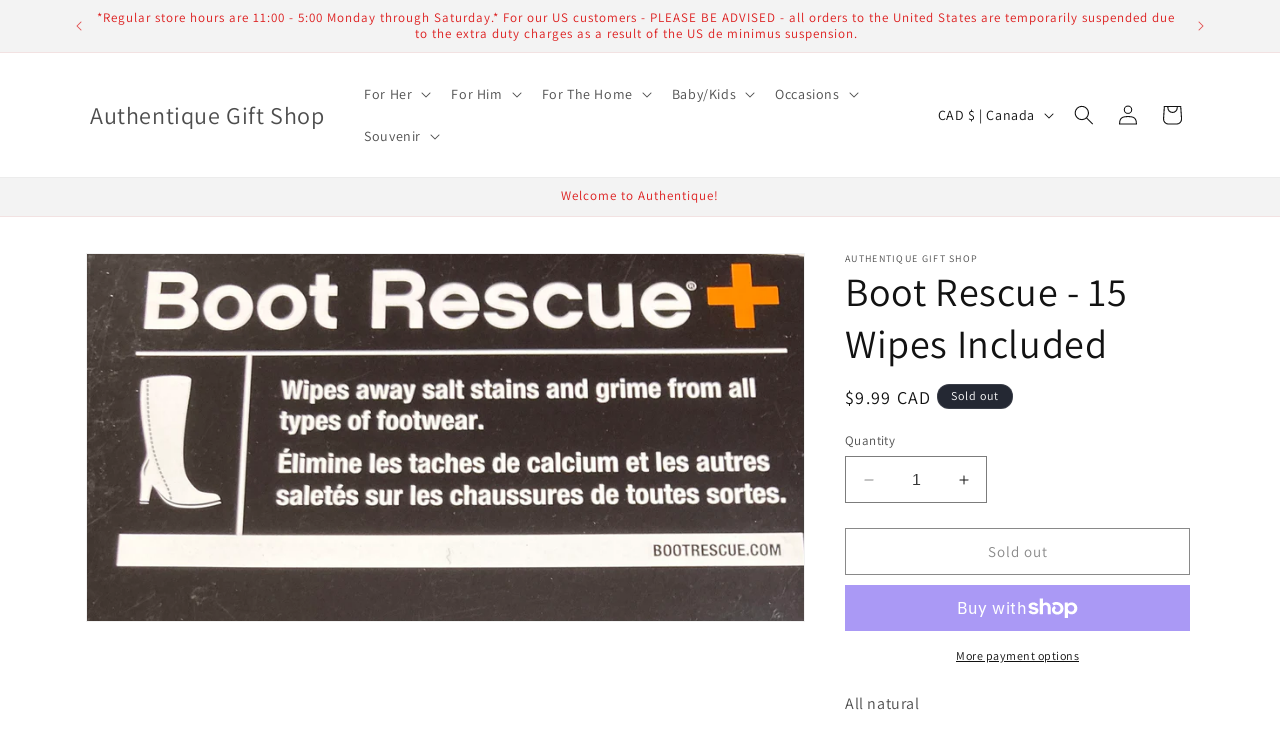

--- FILE ---
content_type: text/html; charset=utf-8
request_url: https://authentiquegifts.ca/products/boot-rescue-15-wipes-included
body_size: 33228
content:
<!doctype html>
<html class="no-js" lang="en">
  <head>
    <meta charset="utf-8">
    <meta http-equiv="X-UA-Compatible" content="IE=edge">
    <meta name="viewport" content="width=device-width,initial-scale=1">
    <meta name="theme-color" content="">
    <link rel="canonical" href="https://authentiquegifts.ca/products/boot-rescue-15-wipes-included"><link rel="preconnect" href="https://fonts.shopifycdn.com" crossorigin><title>
      Boot Rescue - 15 Wipes Included
 &ndash; Authentique Gift Shop</title>

    
      <meta name="description" content="All natural Removes dirt &amp;amp; salt stains">
    

    

<meta property="og:site_name" content="Authentique Gift Shop">
<meta property="og:url" content="https://authentiquegifts.ca/products/boot-rescue-15-wipes-included">
<meta property="og:title" content="Boot Rescue - 15 Wipes Included">
<meta property="og:type" content="product">
<meta property="og:description" content="All natural Removes dirt &amp;amp; salt stains"><meta property="og:image" content="http://authentiquegifts.ca/cdn/shop/files/IMG_4756.heic?v=1695311922">
  <meta property="og:image:secure_url" content="https://authentiquegifts.ca/cdn/shop/files/IMG_4756.heic?v=1695311922">
  <meta property="og:image:width" content="2437">
  <meta property="og:image:height" content="1248"><meta property="og:price:amount" content="9.99">
  <meta property="og:price:currency" content="CAD"><meta name="twitter:card" content="summary_large_image">
<meta name="twitter:title" content="Boot Rescue - 15 Wipes Included">
<meta name="twitter:description" content="All natural Removes dirt &amp;amp; salt stains">


    <script src="//authentiquegifts.ca/cdn/shop/t/7/assets/constants.js?v=58251544750838685771695991619" defer="defer"></script>
    <script src="//authentiquegifts.ca/cdn/shop/t/7/assets/pubsub.js?v=158357773527763999511695991620" defer="defer"></script>
    <script src="//authentiquegifts.ca/cdn/shop/t/7/assets/global.js?v=54939145903281508041695991619" defer="defer"></script><script src="//authentiquegifts.ca/cdn/shop/t/7/assets/animations.js?v=88693664871331136111695991618" defer="defer"></script><script>window.performance && window.performance.mark && window.performance.mark('shopify.content_for_header.start');</script><meta id="shopify-digital-wallet" name="shopify-digital-wallet" content="/27104313438/digital_wallets/dialog">
<meta name="shopify-checkout-api-token" content="3c17a07964400f4a301dd10793254c4f">
<link rel="alternate" type="application/json+oembed" href="https://authentiquegifts.ca/products/boot-rescue-15-wipes-included.oembed">
<script async="async" src="/checkouts/internal/preloads.js?locale=en-CA"></script>
<link rel="preconnect" href="https://shop.app" crossorigin="anonymous">
<script async="async" src="https://shop.app/checkouts/internal/preloads.js?locale=en-CA&shop_id=27104313438" crossorigin="anonymous"></script>
<script id="shopify-features" type="application/json">{"accessToken":"3c17a07964400f4a301dd10793254c4f","betas":["rich-media-storefront-analytics"],"domain":"authentiquegifts.ca","predictiveSearch":true,"shopId":27104313438,"locale":"en"}</script>
<script>var Shopify = Shopify || {};
Shopify.shop = "authentique-gift-shop.myshopify.com";
Shopify.locale = "en";
Shopify.currency = {"active":"CAD","rate":"1.0"};
Shopify.country = "CA";
Shopify.theme = {"name":"Dawn","id":121553748062,"schema_name":"Dawn","schema_version":"11.0.0","theme_store_id":887,"role":"main"};
Shopify.theme.handle = "null";
Shopify.theme.style = {"id":null,"handle":null};
Shopify.cdnHost = "authentiquegifts.ca/cdn";
Shopify.routes = Shopify.routes || {};
Shopify.routes.root = "/";</script>
<script type="module">!function(o){(o.Shopify=o.Shopify||{}).modules=!0}(window);</script>
<script>!function(o){function n(){var o=[];function n(){o.push(Array.prototype.slice.apply(arguments))}return n.q=o,n}var t=o.Shopify=o.Shopify||{};t.loadFeatures=n(),t.autoloadFeatures=n()}(window);</script>
<script>
  window.ShopifyPay = window.ShopifyPay || {};
  window.ShopifyPay.apiHost = "shop.app\/pay";
  window.ShopifyPay.redirectState = null;
</script>
<script id="shop-js-analytics" type="application/json">{"pageType":"product"}</script>
<script defer="defer" async type="module" src="//authentiquegifts.ca/cdn/shopifycloud/shop-js/modules/v2/client.init-shop-cart-sync_Bc8-qrdt.en.esm.js"></script>
<script defer="defer" async type="module" src="//authentiquegifts.ca/cdn/shopifycloud/shop-js/modules/v2/chunk.common_CmNk3qlo.esm.js"></script>
<script type="module">
  await import("//authentiquegifts.ca/cdn/shopifycloud/shop-js/modules/v2/client.init-shop-cart-sync_Bc8-qrdt.en.esm.js");
await import("//authentiquegifts.ca/cdn/shopifycloud/shop-js/modules/v2/chunk.common_CmNk3qlo.esm.js");

  window.Shopify.SignInWithShop?.initShopCartSync?.({"fedCMEnabled":true,"windoidEnabled":true});

</script>
<script defer="defer" async type="module" src="//authentiquegifts.ca/cdn/shopifycloud/shop-js/modules/v2/client.payment-terms_Bl_bs7GP.en.esm.js"></script>
<script defer="defer" async type="module" src="//authentiquegifts.ca/cdn/shopifycloud/shop-js/modules/v2/chunk.common_CmNk3qlo.esm.js"></script>
<script defer="defer" async type="module" src="//authentiquegifts.ca/cdn/shopifycloud/shop-js/modules/v2/chunk.modal_CvhjeixQ.esm.js"></script>
<script type="module">
  await import("//authentiquegifts.ca/cdn/shopifycloud/shop-js/modules/v2/client.payment-terms_Bl_bs7GP.en.esm.js");
await import("//authentiquegifts.ca/cdn/shopifycloud/shop-js/modules/v2/chunk.common_CmNk3qlo.esm.js");
await import("//authentiquegifts.ca/cdn/shopifycloud/shop-js/modules/v2/chunk.modal_CvhjeixQ.esm.js");

  
</script>
<script>
  window.Shopify = window.Shopify || {};
  if (!window.Shopify.featureAssets) window.Shopify.featureAssets = {};
  window.Shopify.featureAssets['shop-js'] = {"shop-cart-sync":["modules/v2/client.shop-cart-sync_DOpY4EW0.en.esm.js","modules/v2/chunk.common_CmNk3qlo.esm.js"],"init-fed-cm":["modules/v2/client.init-fed-cm_D2vsy40D.en.esm.js","modules/v2/chunk.common_CmNk3qlo.esm.js"],"shop-button":["modules/v2/client.shop-button_CI-s0xGZ.en.esm.js","modules/v2/chunk.common_CmNk3qlo.esm.js"],"shop-toast-manager":["modules/v2/client.shop-toast-manager_Cx0C6may.en.esm.js","modules/v2/chunk.common_CmNk3qlo.esm.js"],"init-windoid":["modules/v2/client.init-windoid_CXNAd0Cm.en.esm.js","modules/v2/chunk.common_CmNk3qlo.esm.js"],"init-shop-email-lookup-coordinator":["modules/v2/client.init-shop-email-lookup-coordinator_B9mmbKi4.en.esm.js","modules/v2/chunk.common_CmNk3qlo.esm.js"],"shop-cash-offers":["modules/v2/client.shop-cash-offers_CL9Nay2h.en.esm.js","modules/v2/chunk.common_CmNk3qlo.esm.js","modules/v2/chunk.modal_CvhjeixQ.esm.js"],"avatar":["modules/v2/client.avatar_BTnouDA3.en.esm.js"],"init-shop-cart-sync":["modules/v2/client.init-shop-cart-sync_Bc8-qrdt.en.esm.js","modules/v2/chunk.common_CmNk3qlo.esm.js"],"init-customer-accounts-sign-up":["modules/v2/client.init-customer-accounts-sign-up_C7zhr03q.en.esm.js","modules/v2/client.shop-login-button_BbMx65lK.en.esm.js","modules/v2/chunk.common_CmNk3qlo.esm.js","modules/v2/chunk.modal_CvhjeixQ.esm.js"],"pay-button":["modules/v2/client.pay-button_Bhm3077V.en.esm.js","modules/v2/chunk.common_CmNk3qlo.esm.js"],"init-shop-for-new-customer-accounts":["modules/v2/client.init-shop-for-new-customer-accounts_rLbLSDTe.en.esm.js","modules/v2/client.shop-login-button_BbMx65lK.en.esm.js","modules/v2/chunk.common_CmNk3qlo.esm.js","modules/v2/chunk.modal_CvhjeixQ.esm.js"],"init-customer-accounts":["modules/v2/client.init-customer-accounts_DkVf8Jdu.en.esm.js","modules/v2/client.shop-login-button_BbMx65lK.en.esm.js","modules/v2/chunk.common_CmNk3qlo.esm.js","modules/v2/chunk.modal_CvhjeixQ.esm.js"],"shop-login-button":["modules/v2/client.shop-login-button_BbMx65lK.en.esm.js","modules/v2/chunk.common_CmNk3qlo.esm.js","modules/v2/chunk.modal_CvhjeixQ.esm.js"],"shop-follow-button":["modules/v2/client.shop-follow-button_B-omSWeu.en.esm.js","modules/v2/chunk.common_CmNk3qlo.esm.js","modules/v2/chunk.modal_CvhjeixQ.esm.js"],"lead-capture":["modules/v2/client.lead-capture_DZQFWrYz.en.esm.js","modules/v2/chunk.common_CmNk3qlo.esm.js","modules/v2/chunk.modal_CvhjeixQ.esm.js"],"checkout-modal":["modules/v2/client.checkout-modal_Fp9GouFF.en.esm.js","modules/v2/chunk.common_CmNk3qlo.esm.js","modules/v2/chunk.modal_CvhjeixQ.esm.js"],"shop-login":["modules/v2/client.shop-login_B9KWmZaW.en.esm.js","modules/v2/chunk.common_CmNk3qlo.esm.js","modules/v2/chunk.modal_CvhjeixQ.esm.js"],"payment-terms":["modules/v2/client.payment-terms_Bl_bs7GP.en.esm.js","modules/v2/chunk.common_CmNk3qlo.esm.js","modules/v2/chunk.modal_CvhjeixQ.esm.js"]};
</script>
<script id="__st">var __st={"a":27104313438,"offset":-18000,"reqid":"d033cb68-6dda-4363-aea4-280694f621f7-1762491470","pageurl":"authentiquegifts.ca\/products\/boot-rescue-15-wipes-included","u":"bec86b52f093","p":"product","rtyp":"product","rid":6823077937246};</script>
<script>window.ShopifyPaypalV4VisibilityTracking = true;</script>
<script id="captcha-bootstrap">!function(){'use strict';const t='contact',e='account',n='new_comment',o=[[t,t],['blogs',n],['comments',n],[t,'customer']],c=[[e,'customer_login'],[e,'guest_login'],[e,'recover_customer_password'],[e,'create_customer']],r=t=>t.map((([t,e])=>`form[action*='/${t}']:not([data-nocaptcha='true']) input[name='form_type'][value='${e}']`)).join(','),a=t=>()=>t?[...document.querySelectorAll(t)].map((t=>t.form)):[];function s(){const t=[...o],e=r(t);return a(e)}const i='password',u='form_key',d=['recaptcha-v3-token','g-recaptcha-response','h-captcha-response',i],f=()=>{try{return window.sessionStorage}catch{return}},m='__shopify_v',_=t=>t.elements[u];function p(t,e,n=!1){try{const o=window.sessionStorage,c=JSON.parse(o.getItem(e)),{data:r}=function(t){const{data:e,action:n}=t;return t[m]||n?{data:e,action:n}:{data:t,action:n}}(c);for(const[e,n]of Object.entries(r))t.elements[e]&&(t.elements[e].value=n);n&&o.removeItem(e)}catch(o){console.error('form repopulation failed',{error:o})}}const l='form_type',E='cptcha';function T(t){t.dataset[E]=!0}const w=window,h=w.document,L='Shopify',v='ce_forms',y='captcha';let A=!1;((t,e)=>{const n=(g='f06e6c50-85a8-45c8-87d0-21a2b65856fe',I='https://cdn.shopify.com/shopifycloud/storefront-forms-hcaptcha/ce_storefront_forms_captcha_hcaptcha.v1.5.2.iife.js',D={infoText:'Protected by hCaptcha',privacyText:'Privacy',termsText:'Terms'},(t,e,n)=>{const o=w[L][v],c=o.bindForm;if(c)return c(t,g,e,D).then(n);var r;o.q.push([[t,g,e,D],n]),r=I,A||(h.body.append(Object.assign(h.createElement('script'),{id:'captcha-provider',async:!0,src:r})),A=!0)});var g,I,D;w[L]=w[L]||{},w[L][v]=w[L][v]||{},w[L][v].q=[],w[L][y]=w[L][y]||{},w[L][y].protect=function(t,e){n(t,void 0,e),T(t)},Object.freeze(w[L][y]),function(t,e,n,w,h,L){const[v,y,A,g]=function(t,e,n){const i=e?o:[],u=t?c:[],d=[...i,...u],f=r(d),m=r(i),_=r(d.filter((([t,e])=>n.includes(e))));return[a(f),a(m),a(_),s()]}(w,h,L),I=t=>{const e=t.target;return e instanceof HTMLFormElement?e:e&&e.form},D=t=>v().includes(t);t.addEventListener('submit',(t=>{const e=I(t);if(!e)return;const n=D(e)&&!e.dataset.hcaptchaBound&&!e.dataset.recaptchaBound,o=_(e),c=g().includes(e)&&(!o||!o.value);(n||c)&&t.preventDefault(),c&&!n&&(function(t){try{if(!f())return;!function(t){const e=f();if(!e)return;const n=_(t);if(!n)return;const o=n.value;o&&e.removeItem(o)}(t);const e=Array.from(Array(32),(()=>Math.random().toString(36)[2])).join('');!function(t,e){_(t)||t.append(Object.assign(document.createElement('input'),{type:'hidden',name:u})),t.elements[u].value=e}(t,e),function(t,e){const n=f();if(!n)return;const o=[...t.querySelectorAll(`input[type='${i}']`)].map((({name:t})=>t)),c=[...d,...o],r={};for(const[a,s]of new FormData(t).entries())c.includes(a)||(r[a]=s);n.setItem(e,JSON.stringify({[m]:1,action:t.action,data:r}))}(t,e)}catch(e){console.error('failed to persist form',e)}}(e),e.submit())}));const S=(t,e)=>{t&&!t.dataset[E]&&(n(t,e.some((e=>e===t))),T(t))};for(const o of['focusin','change'])t.addEventListener(o,(t=>{const e=I(t);D(e)&&S(e,y())}));const B=e.get('form_key'),M=e.get(l),P=B&&M;t.addEventListener('DOMContentLoaded',(()=>{const t=y();if(P)for(const e of t)e.elements[l].value===M&&p(e,B);[...new Set([...A(),...v().filter((t=>'true'===t.dataset.shopifyCaptcha))])].forEach((e=>S(e,t)))}))}(h,new URLSearchParams(w.location.search),n,t,e,['guest_login'])})(!0,!0)}();</script>
<script integrity="sha256-52AcMU7V7pcBOXWImdc/TAGTFKeNjmkeM1Pvks/DTgc=" data-source-attribution="shopify.loadfeatures" defer="defer" src="//authentiquegifts.ca/cdn/shopifycloud/storefront/assets/storefront/load_feature-81c60534.js" crossorigin="anonymous"></script>
<script crossorigin="anonymous" defer="defer" src="//authentiquegifts.ca/cdn/shopifycloud/storefront/assets/shopify_pay/storefront-65b4c6d7.js?v=20250812"></script>
<script data-source-attribution="shopify.dynamic_checkout.dynamic.init">var Shopify=Shopify||{};Shopify.PaymentButton=Shopify.PaymentButton||{isStorefrontPortableWallets:!0,init:function(){window.Shopify.PaymentButton.init=function(){};var t=document.createElement("script");t.src="https://authentiquegifts.ca/cdn/shopifycloud/portable-wallets/latest/portable-wallets.en.js",t.type="module",document.head.appendChild(t)}};
</script>
<script data-source-attribution="shopify.dynamic_checkout.buyer_consent">
  function portableWalletsHideBuyerConsent(e){var t=document.getElementById("shopify-buyer-consent"),n=document.getElementById("shopify-subscription-policy-button");t&&n&&(t.classList.add("hidden"),t.setAttribute("aria-hidden","true"),n.removeEventListener("click",e))}function portableWalletsShowBuyerConsent(e){var t=document.getElementById("shopify-buyer-consent"),n=document.getElementById("shopify-subscription-policy-button");t&&n&&(t.classList.remove("hidden"),t.removeAttribute("aria-hidden"),n.addEventListener("click",e))}window.Shopify?.PaymentButton&&(window.Shopify.PaymentButton.hideBuyerConsent=portableWalletsHideBuyerConsent,window.Shopify.PaymentButton.showBuyerConsent=portableWalletsShowBuyerConsent);
</script>
<script>
  function portableWalletsCleanup(e){e&&e.src&&console.error("Failed to load portable wallets script "+e.src);var t=document.querySelectorAll("shopify-accelerated-checkout .shopify-payment-button__skeleton, shopify-accelerated-checkout-cart .wallet-cart-button__skeleton"),e=document.getElementById("shopify-buyer-consent");for(let e=0;e<t.length;e++)t[e].remove();e&&e.remove()}function portableWalletsNotLoadedAsModule(e){e instanceof ErrorEvent&&"string"==typeof e.message&&e.message.includes("import.meta")&&"string"==typeof e.filename&&e.filename.includes("portable-wallets")&&(window.removeEventListener("error",portableWalletsNotLoadedAsModule),window.Shopify.PaymentButton.failedToLoad=e,"loading"===document.readyState?document.addEventListener("DOMContentLoaded",window.Shopify.PaymentButton.init):window.Shopify.PaymentButton.init())}window.addEventListener("error",portableWalletsNotLoadedAsModule);
</script>

<script type="module" src="https://authentiquegifts.ca/cdn/shopifycloud/portable-wallets/latest/portable-wallets.en.js" onError="portableWalletsCleanup(this)" crossorigin="anonymous"></script>
<script nomodule>
  document.addEventListener("DOMContentLoaded", portableWalletsCleanup);
</script>

<link id="shopify-accelerated-checkout-styles" rel="stylesheet" media="screen" href="https://authentiquegifts.ca/cdn/shopifycloud/portable-wallets/latest/accelerated-checkout-backwards-compat.css" crossorigin="anonymous">
<style id="shopify-accelerated-checkout-cart">
        #shopify-buyer-consent {
  margin-top: 1em;
  display: inline-block;
  width: 100%;
}

#shopify-buyer-consent.hidden {
  display: none;
}

#shopify-subscription-policy-button {
  background: none;
  border: none;
  padding: 0;
  text-decoration: underline;
  font-size: inherit;
  cursor: pointer;
}

#shopify-subscription-policy-button::before {
  box-shadow: none;
}

      </style>
<script id="sections-script" data-sections="header" defer="defer" src="//authentiquegifts.ca/cdn/shop/t/7/compiled_assets/scripts.js?1932"></script>
<script>window.performance && window.performance.mark && window.performance.mark('shopify.content_for_header.end');</script>


    <style data-shopify>
      @font-face {
  font-family: Assistant;
  font-weight: 400;
  font-style: normal;
  font-display: swap;
  src: url("//authentiquegifts.ca/cdn/fonts/assistant/assistant_n4.9120912a469cad1cc292572851508ca49d12e768.woff2") format("woff2"),
       url("//authentiquegifts.ca/cdn/fonts/assistant/assistant_n4.6e9875ce64e0fefcd3f4446b7ec9036b3ddd2985.woff") format("woff");
}

      @font-face {
  font-family: Assistant;
  font-weight: 700;
  font-style: normal;
  font-display: swap;
  src: url("//authentiquegifts.ca/cdn/fonts/assistant/assistant_n7.bf44452348ec8b8efa3aa3068825305886b1c83c.woff2") format("woff2"),
       url("//authentiquegifts.ca/cdn/fonts/assistant/assistant_n7.0c887fee83f6b3bda822f1150b912c72da0f7b64.woff") format("woff");
}

      
      
      @font-face {
  font-family: Assistant;
  font-weight: 400;
  font-style: normal;
  font-display: swap;
  src: url("//authentiquegifts.ca/cdn/fonts/assistant/assistant_n4.9120912a469cad1cc292572851508ca49d12e768.woff2") format("woff2"),
       url("//authentiquegifts.ca/cdn/fonts/assistant/assistant_n4.6e9875ce64e0fefcd3f4446b7ec9036b3ddd2985.woff") format("woff");
}


      
        :root,
        .color-background-1 {
          --color-background: 255,255,255;
        
          --gradient-background: #ffffff;
        
        --color-foreground: 18,18,18;
        --color-shadow: 18,18,18;
        --color-button: 18,18,18;
        --color-button-text: 255,255,255;
        --color-secondary-button: 255,255,255;
        --color-secondary-button-text: 18,18,18;
        --color-link: 18,18,18;
        --color-badge-foreground: 18,18,18;
        --color-badge-background: 255,255,255;
        --color-badge-border: 18,18,18;
        --payment-terms-background-color: rgb(255 255 255);
      }
      
        
        .color-background-2 {
          --color-background: 243,243,243;
        
          --gradient-background: #f3f3f3;
        
        --color-foreground: 221,29,29;
        --color-shadow: 18,18,18;
        --color-button: 18,18,18;
        --color-button-text: 243,243,243;
        --color-secondary-button: 243,243,243;
        --color-secondary-button-text: 18,18,18;
        --color-link: 18,18,18;
        --color-badge-foreground: 221,29,29;
        --color-badge-background: 243,243,243;
        --color-badge-border: 221,29,29;
        --payment-terms-background-color: rgb(243 243 243);
      }
      
        
        .color-inverse {
          --color-background: 36,40,51;
        
          --gradient-background: #242833;
        
        --color-foreground: 255,255,255;
        --color-shadow: 18,18,18;
        --color-button: 255,255,255;
        --color-button-text: 0,0,0;
        --color-secondary-button: 36,40,51;
        --color-secondary-button-text: 255,255,255;
        --color-link: 255,255,255;
        --color-badge-foreground: 255,255,255;
        --color-badge-background: 36,40,51;
        --color-badge-border: 255,255,255;
        --payment-terms-background-color: rgb(36 40 51);
      }
      
        
        .color-accent-1 {
          --color-background: 18,18,18;
        
          --gradient-background: #121212;
        
        --color-foreground: 255,255,255;
        --color-shadow: 18,18,18;
        --color-button: 255,255,255;
        --color-button-text: 18,18,18;
        --color-secondary-button: 18,18,18;
        --color-secondary-button-text: 255,255,255;
        --color-link: 255,255,255;
        --color-badge-foreground: 255,255,255;
        --color-badge-background: 18,18,18;
        --color-badge-border: 255,255,255;
        --payment-terms-background-color: rgb(18 18 18);
      }
      
        
        .color-accent-2 {
          --color-background: 51,79,180;
        
          --gradient-background: #334fb4;
        
        --color-foreground: ,,;
        --color-shadow: 18,18,18;
        --color-button: 255,255,255;
        --color-button-text: 51,79,180;
        --color-secondary-button: 51,79,180;
        --color-secondary-button-text: 255,255,255;
        --color-link: 255,255,255;
        --color-badge-foreground: ,,;
        --color-badge-background: 51,79,180;
        --color-badge-border: ,,;
        --payment-terms-background-color: rgb(51 79 180);
      }
      

      body, .color-background-1, .color-background-2, .color-inverse, .color-accent-1, .color-accent-2 {
        color: rgba(var(--color-foreground), 0.75);
        background-color: rgb(var(--color-background));
      }

      :root {
        --font-body-family: Assistant, sans-serif;
        --font-body-style: normal;
        --font-body-weight: 400;
        --font-body-weight-bold: 700;

        --font-heading-family: Assistant, sans-serif;
        --font-heading-style: normal;
        --font-heading-weight: 400;

        --font-body-scale: 1.0;
        --font-heading-scale: 1.0;

        --media-padding: px;
        --media-border-opacity: 0.05;
        --media-border-width: 1px;
        --media-radius: 0px;
        --media-shadow-opacity: 0.0;
        --media-shadow-horizontal-offset: 0px;
        --media-shadow-vertical-offset: 4px;
        --media-shadow-blur-radius: 5px;
        --media-shadow-visible: 0;

        --page-width: 120rem;
        --page-width-margin: 0rem;

        --product-card-image-padding: 0.0rem;
        --product-card-corner-radius: 0.0rem;
        --product-card-text-alignment: left;
        --product-card-border-width: 0.0rem;
        --product-card-border-opacity: 0.1;
        --product-card-shadow-opacity: 0.0;
        --product-card-shadow-visible: 0;
        --product-card-shadow-horizontal-offset: 0.0rem;
        --product-card-shadow-vertical-offset: 0.4rem;
        --product-card-shadow-blur-radius: 0.5rem;

        --collection-card-image-padding: 0.0rem;
        --collection-card-corner-radius: 0.0rem;
        --collection-card-text-alignment: left;
        --collection-card-border-width: 0.0rem;
        --collection-card-border-opacity: 0.1;
        --collection-card-shadow-opacity: 0.0;
        --collection-card-shadow-visible: 0;
        --collection-card-shadow-horizontal-offset: 0.0rem;
        --collection-card-shadow-vertical-offset: 0.4rem;
        --collection-card-shadow-blur-radius: 0.5rem;

        --blog-card-image-padding: 0.0rem;
        --blog-card-corner-radius: 0.0rem;
        --blog-card-text-alignment: left;
        --blog-card-border-width: 0.0rem;
        --blog-card-border-opacity: 0.1;
        --blog-card-shadow-opacity: 0.0;
        --blog-card-shadow-visible: 0;
        --blog-card-shadow-horizontal-offset: 0.0rem;
        --blog-card-shadow-vertical-offset: 0.4rem;
        --blog-card-shadow-blur-radius: 0.5rem;

        --badge-corner-radius: 4.0rem;

        --popup-border-width: 1px;
        --popup-border-opacity: 0.1;
        --popup-corner-radius: 0px;
        --popup-shadow-opacity: 0.05;
        --popup-shadow-horizontal-offset: 0px;
        --popup-shadow-vertical-offset: 4px;
        --popup-shadow-blur-radius: 5px;

        --drawer-border-width: 1px;
        --drawer-border-opacity: 0.1;
        --drawer-shadow-opacity: 0.0;
        --drawer-shadow-horizontal-offset: 0px;
        --drawer-shadow-vertical-offset: 4px;
        --drawer-shadow-blur-radius: 5px;

        --spacing-sections-desktop: 0px;
        --spacing-sections-mobile: 0px;

        --grid-desktop-vertical-spacing: 8px;
        --grid-desktop-horizontal-spacing: 8px;
        --grid-mobile-vertical-spacing: 4px;
        --grid-mobile-horizontal-spacing: 4px;

        --text-boxes-border-opacity: 0.1;
        --text-boxes-border-width: 0px;
        --text-boxes-radius: 0px;
        --text-boxes-shadow-opacity: 0.0;
        --text-boxes-shadow-visible: 0;
        --text-boxes-shadow-horizontal-offset: 0px;
        --text-boxes-shadow-vertical-offset: 4px;
        --text-boxes-shadow-blur-radius: 5px;

        --buttons-radius: 0px;
        --buttons-radius-outset: 0px;
        --buttons-border-width: 1px;
        --buttons-border-opacity: 1.0;
        --buttons-shadow-opacity: 0.0;
        --buttons-shadow-visible: 0;
        --buttons-shadow-horizontal-offset: 0px;
        --buttons-shadow-vertical-offset: 4px;
        --buttons-shadow-blur-radius: 5px;
        --buttons-border-offset: 0px;

        --inputs-radius: 0px;
        --inputs-border-width: 1px;
        --inputs-border-opacity: 0.55;
        --inputs-shadow-opacity: 0.0;
        --inputs-shadow-horizontal-offset: 0px;
        --inputs-margin-offset: 0px;
        --inputs-shadow-vertical-offset: 4px;
        --inputs-shadow-blur-radius: 5px;
        --inputs-radius-outset: 0px;

        --variant-pills-radius: 40px;
        --variant-pills-border-width: 1px;
        --variant-pills-border-opacity: 0.55;
        --variant-pills-shadow-opacity: 0.0;
        --variant-pills-shadow-horizontal-offset: 0px;
        --variant-pills-shadow-vertical-offset: 4px;
        --variant-pills-shadow-blur-radius: 5px;
      }

      *,
      *::before,
      *::after {
        box-sizing: inherit;
      }

      html {
        box-sizing: border-box;
        font-size: calc(var(--font-body-scale) * 62.5%);
        height: 100%;
      }

      body {
        display: grid;
        grid-template-rows: auto auto 1fr auto;
        grid-template-columns: 100%;
        min-height: 100%;
        margin: 0;
        font-size: 1.5rem;
        letter-spacing: 0.06rem;
        line-height: calc(1 + 0.8 / var(--font-body-scale));
        font-family: var(--font-body-family);
        font-style: var(--font-body-style);
        font-weight: var(--font-body-weight);
      }

      @media screen and (min-width: 750px) {
        body {
          font-size: 1.6rem;
        }
      }
    </style>

    <link href="//authentiquegifts.ca/cdn/shop/t/7/assets/base.css?v=165191016556652226921695991618" rel="stylesheet" type="text/css" media="all" />
<link rel="preload" as="font" href="//authentiquegifts.ca/cdn/fonts/assistant/assistant_n4.9120912a469cad1cc292572851508ca49d12e768.woff2" type="font/woff2" crossorigin><link rel="preload" as="font" href="//authentiquegifts.ca/cdn/fonts/assistant/assistant_n4.9120912a469cad1cc292572851508ca49d12e768.woff2" type="font/woff2" crossorigin><link href="//authentiquegifts.ca/cdn/shop/t/7/assets/component-localization-form.css?v=143319823105703127341695991619" rel="stylesheet" type="text/css" media="all" />
      <script src="//authentiquegifts.ca/cdn/shop/t/7/assets/localization-form.js?v=161644695336821385561695991619" defer="defer"></script><link
        rel="stylesheet"
        href="//authentiquegifts.ca/cdn/shop/t/7/assets/component-predictive-search.css?v=118923337488134913561695991619"
        media="print"
        onload="this.media='all'"
      ><script>
      document.documentElement.className = document.documentElement.className.replace('no-js', 'js');
      if (Shopify.designMode) {
        document.documentElement.classList.add('shopify-design-mode');
      }
    </script>
  <link href="https://monorail-edge.shopifysvc.com" rel="dns-prefetch">
<script>(function(){if ("sendBeacon" in navigator && "performance" in window) {try {var session_token_from_headers = performance.getEntriesByType('navigation')[0].serverTiming.find(x => x.name == '_s').description;} catch {var session_token_from_headers = undefined;}var session_cookie_matches = document.cookie.match(/_shopify_s=([^;]*)/);var session_token_from_cookie = session_cookie_matches && session_cookie_matches.length === 2 ? session_cookie_matches[1] : "";var session_token = session_token_from_headers || session_token_from_cookie || "";function handle_abandonment_event(e) {var entries = performance.getEntries().filter(function(entry) {return /monorail-edge.shopifysvc.com/.test(entry.name);});if (!window.abandonment_tracked && entries.length === 0) {window.abandonment_tracked = true;var currentMs = Date.now();var navigation_start = performance.timing.navigationStart;var payload = {shop_id: 27104313438,url: window.location.href,navigation_start,duration: currentMs - navigation_start,session_token,page_type: "product"};window.navigator.sendBeacon("https://monorail-edge.shopifysvc.com/v1/produce", JSON.stringify({schema_id: "online_store_buyer_site_abandonment/1.1",payload: payload,metadata: {event_created_at_ms: currentMs,event_sent_at_ms: currentMs}}));}}window.addEventListener('pagehide', handle_abandonment_event);}}());</script>
<script id="web-pixels-manager-setup">(function e(e,d,r,n,o){if(void 0===o&&(o={}),!Boolean(null===(a=null===(i=window.Shopify)||void 0===i?void 0:i.analytics)||void 0===a?void 0:a.replayQueue)){var i,a;window.Shopify=window.Shopify||{};var t=window.Shopify;t.analytics=t.analytics||{};var s=t.analytics;s.replayQueue=[],s.publish=function(e,d,r){return s.replayQueue.push([e,d,r]),!0};try{self.performance.mark("wpm:start")}catch(e){}var l=function(){var e={modern:/Edge?\/(1{2}[4-9]|1[2-9]\d|[2-9]\d{2}|\d{4,})\.\d+(\.\d+|)|Firefox\/(1{2}[4-9]|1[2-9]\d|[2-9]\d{2}|\d{4,})\.\d+(\.\d+|)|Chrom(ium|e)\/(9{2}|\d{3,})\.\d+(\.\d+|)|(Maci|X1{2}).+ Version\/(15\.\d+|(1[6-9]|[2-9]\d|\d{3,})\.\d+)([,.]\d+|)( \(\w+\)|)( Mobile\/\w+|) Safari\/|Chrome.+OPR\/(9{2}|\d{3,})\.\d+\.\d+|(CPU[ +]OS|iPhone[ +]OS|CPU[ +]iPhone|CPU IPhone OS|CPU iPad OS)[ +]+(15[._]\d+|(1[6-9]|[2-9]\d|\d{3,})[._]\d+)([._]\d+|)|Android:?[ /-](13[3-9]|1[4-9]\d|[2-9]\d{2}|\d{4,})(\.\d+|)(\.\d+|)|Android.+Firefox\/(13[5-9]|1[4-9]\d|[2-9]\d{2}|\d{4,})\.\d+(\.\d+|)|Android.+Chrom(ium|e)\/(13[3-9]|1[4-9]\d|[2-9]\d{2}|\d{4,})\.\d+(\.\d+|)|SamsungBrowser\/([2-9]\d|\d{3,})\.\d+/,legacy:/Edge?\/(1[6-9]|[2-9]\d|\d{3,})\.\d+(\.\d+|)|Firefox\/(5[4-9]|[6-9]\d|\d{3,})\.\d+(\.\d+|)|Chrom(ium|e)\/(5[1-9]|[6-9]\d|\d{3,})\.\d+(\.\d+|)([\d.]+$|.*Safari\/(?![\d.]+ Edge\/[\d.]+$))|(Maci|X1{2}).+ Version\/(10\.\d+|(1[1-9]|[2-9]\d|\d{3,})\.\d+)([,.]\d+|)( \(\w+\)|)( Mobile\/\w+|) Safari\/|Chrome.+OPR\/(3[89]|[4-9]\d|\d{3,})\.\d+\.\d+|(CPU[ +]OS|iPhone[ +]OS|CPU[ +]iPhone|CPU IPhone OS|CPU iPad OS)[ +]+(10[._]\d+|(1[1-9]|[2-9]\d|\d{3,})[._]\d+)([._]\d+|)|Android:?[ /-](13[3-9]|1[4-9]\d|[2-9]\d{2}|\d{4,})(\.\d+|)(\.\d+|)|Mobile Safari.+OPR\/([89]\d|\d{3,})\.\d+\.\d+|Android.+Firefox\/(13[5-9]|1[4-9]\d|[2-9]\d{2}|\d{4,})\.\d+(\.\d+|)|Android.+Chrom(ium|e)\/(13[3-9]|1[4-9]\d|[2-9]\d{2}|\d{4,})\.\d+(\.\d+|)|Android.+(UC? ?Browser|UCWEB|U3)[ /]?(15\.([5-9]|\d{2,})|(1[6-9]|[2-9]\d|\d{3,})\.\d+)\.\d+|SamsungBrowser\/(5\.\d+|([6-9]|\d{2,})\.\d+)|Android.+MQ{2}Browser\/(14(\.(9|\d{2,})|)|(1[5-9]|[2-9]\d|\d{3,})(\.\d+|))(\.\d+|)|K[Aa][Ii]OS\/(3\.\d+|([4-9]|\d{2,})\.\d+)(\.\d+|)/},d=e.modern,r=e.legacy,n=navigator.userAgent;return n.match(d)?"modern":n.match(r)?"legacy":"unknown"}(),u="modern"===l?"modern":"legacy",c=(null!=n?n:{modern:"",legacy:""})[u],f=function(e){return[e.baseUrl,"/wpm","/b",e.hashVersion,"modern"===e.buildTarget?"m":"l",".js"].join("")}({baseUrl:d,hashVersion:r,buildTarget:u}),m=function(e){var d=e.version,r=e.bundleTarget,n=e.surface,o=e.pageUrl,i=e.monorailEndpoint;return{emit:function(e){var a=e.status,t=e.errorMsg,s=(new Date).getTime(),l=JSON.stringify({metadata:{event_sent_at_ms:s},events:[{schema_id:"web_pixels_manager_load/3.1",payload:{version:d,bundle_target:r,page_url:o,status:a,surface:n,error_msg:t},metadata:{event_created_at_ms:s}}]});if(!i)return console&&console.warn&&console.warn("[Web Pixels Manager] No Monorail endpoint provided, skipping logging."),!1;try{return self.navigator.sendBeacon.bind(self.navigator)(i,l)}catch(e){}var u=new XMLHttpRequest;try{return u.open("POST",i,!0),u.setRequestHeader("Content-Type","text/plain"),u.send(l),!0}catch(e){return console&&console.warn&&console.warn("[Web Pixels Manager] Got an unhandled error while logging to Monorail."),!1}}}}({version:r,bundleTarget:l,surface:e.surface,pageUrl:self.location.href,monorailEndpoint:e.monorailEndpoint});try{o.browserTarget=l,function(e){var d=e.src,r=e.async,n=void 0===r||r,o=e.onload,i=e.onerror,a=e.sri,t=e.scriptDataAttributes,s=void 0===t?{}:t,l=document.createElement("script"),u=document.querySelector("head"),c=document.querySelector("body");if(l.async=n,l.src=d,a&&(l.integrity=a,l.crossOrigin="anonymous"),s)for(var f in s)if(Object.prototype.hasOwnProperty.call(s,f))try{l.dataset[f]=s[f]}catch(e){}if(o&&l.addEventListener("load",o),i&&l.addEventListener("error",i),u)u.appendChild(l);else{if(!c)throw new Error("Did not find a head or body element to append the script");c.appendChild(l)}}({src:f,async:!0,onload:function(){if(!function(){var e,d;return Boolean(null===(d=null===(e=window.Shopify)||void 0===e?void 0:e.analytics)||void 0===d?void 0:d.initialized)}()){var d=window.webPixelsManager.init(e)||void 0;if(d){var r=window.Shopify.analytics;r.replayQueue.forEach((function(e){var r=e[0],n=e[1],o=e[2];d.publishCustomEvent(r,n,o)})),r.replayQueue=[],r.publish=d.publishCustomEvent,r.visitor=d.visitor,r.initialized=!0}}},onerror:function(){return m.emit({status:"failed",errorMsg:"".concat(f," has failed to load")})},sri:function(e){var d=/^sha384-[A-Za-z0-9+/=]+$/;return"string"==typeof e&&d.test(e)}(c)?c:"",scriptDataAttributes:o}),m.emit({status:"loading"})}catch(e){m.emit({status:"failed",errorMsg:(null==e?void 0:e.message)||"Unknown error"})}}})({shopId: 27104313438,storefrontBaseUrl: "https://authentiquegifts.ca",extensionsBaseUrl: "https://extensions.shopifycdn.com/cdn/shopifycloud/web-pixels-manager",monorailEndpoint: "https://monorail-edge.shopifysvc.com/unstable/produce_batch",surface: "storefront-renderer",enabledBetaFlags: ["2dca8a86"],webPixelsConfigList: [{"id":"97714270","eventPayloadVersion":"v1","runtimeContext":"LAX","scriptVersion":"1","type":"CUSTOM","privacyPurposes":["ANALYTICS"],"name":"Google Analytics tag (migrated)"},{"id":"shopify-app-pixel","configuration":"{}","eventPayloadVersion":"v1","runtimeContext":"STRICT","scriptVersion":"0450","apiClientId":"shopify-pixel","type":"APP","privacyPurposes":["ANALYTICS","MARKETING"]},{"id":"shopify-custom-pixel","eventPayloadVersion":"v1","runtimeContext":"LAX","scriptVersion":"0450","apiClientId":"shopify-pixel","type":"CUSTOM","privacyPurposes":["ANALYTICS","MARKETING"]}],isMerchantRequest: false,initData: {"shop":{"name":"Authentique Gift Shop","paymentSettings":{"currencyCode":"CAD"},"myshopifyDomain":"authentique-gift-shop.myshopify.com","countryCode":"CA","storefrontUrl":"https:\/\/authentiquegifts.ca"},"customer":null,"cart":null,"checkout":null,"productVariants":[{"price":{"amount":9.99,"currencyCode":"CAD"},"product":{"title":"Boot Rescue - 15 Wipes Included","vendor":"Authentique Gift Shop","id":"6823077937246","untranslatedTitle":"Boot Rescue - 15 Wipes Included","url":"\/products\/boot-rescue-15-wipes-included","type":""},"id":"40075014537310","image":{"src":"\/\/authentiquegifts.ca\/cdn\/shop\/files\/IMG_4756.heic?v=1695311922"},"sku":"","title":"Default Title","untranslatedTitle":"Default Title"}],"purchasingCompany":null},},"https://authentiquegifts.ca/cdn","ae1676cfwd2530674p4253c800m34e853cb",{"modern":"","legacy":""},{"shopId":"27104313438","storefrontBaseUrl":"https:\/\/authentiquegifts.ca","extensionBaseUrl":"https:\/\/extensions.shopifycdn.com\/cdn\/shopifycloud\/web-pixels-manager","surface":"storefront-renderer","enabledBetaFlags":"[\"2dca8a86\"]","isMerchantRequest":"false","hashVersion":"ae1676cfwd2530674p4253c800m34e853cb","publish":"custom","events":"[[\"page_viewed\",{}],[\"product_viewed\",{\"productVariant\":{\"price\":{\"amount\":9.99,\"currencyCode\":\"CAD\"},\"product\":{\"title\":\"Boot Rescue - 15 Wipes Included\",\"vendor\":\"Authentique Gift Shop\",\"id\":\"6823077937246\",\"untranslatedTitle\":\"Boot Rescue - 15 Wipes Included\",\"url\":\"\/products\/boot-rescue-15-wipes-included\",\"type\":\"\"},\"id\":\"40075014537310\",\"image\":{\"src\":\"\/\/authentiquegifts.ca\/cdn\/shop\/files\/IMG_4756.heic?v=1695311922\"},\"sku\":\"\",\"title\":\"Default Title\",\"untranslatedTitle\":\"Default Title\"}}]]"});</script><script>
  window.ShopifyAnalytics = window.ShopifyAnalytics || {};
  window.ShopifyAnalytics.meta = window.ShopifyAnalytics.meta || {};
  window.ShopifyAnalytics.meta.currency = 'CAD';
  var meta = {"product":{"id":6823077937246,"gid":"gid:\/\/shopify\/Product\/6823077937246","vendor":"Authentique Gift Shop","type":"","variants":[{"id":40075014537310,"price":999,"name":"Boot Rescue - 15 Wipes Included","public_title":null,"sku":""}],"remote":false},"page":{"pageType":"product","resourceType":"product","resourceId":6823077937246}};
  for (var attr in meta) {
    window.ShopifyAnalytics.meta[attr] = meta[attr];
  }
</script>
<script class="analytics">
  (function () {
    var customDocumentWrite = function(content) {
      var jquery = null;

      if (window.jQuery) {
        jquery = window.jQuery;
      } else if (window.Checkout && window.Checkout.$) {
        jquery = window.Checkout.$;
      }

      if (jquery) {
        jquery('body').append(content);
      }
    };

    var hasLoggedConversion = function(token) {
      if (token) {
        return document.cookie.indexOf('loggedConversion=' + token) !== -1;
      }
      return false;
    }

    var setCookieIfConversion = function(token) {
      if (token) {
        var twoMonthsFromNow = new Date(Date.now());
        twoMonthsFromNow.setMonth(twoMonthsFromNow.getMonth() + 2);

        document.cookie = 'loggedConversion=' + token + '; expires=' + twoMonthsFromNow;
      }
    }

    var trekkie = window.ShopifyAnalytics.lib = window.trekkie = window.trekkie || [];
    if (trekkie.integrations) {
      return;
    }
    trekkie.methods = [
      'identify',
      'page',
      'ready',
      'track',
      'trackForm',
      'trackLink'
    ];
    trekkie.factory = function(method) {
      return function() {
        var args = Array.prototype.slice.call(arguments);
        args.unshift(method);
        trekkie.push(args);
        return trekkie;
      };
    };
    for (var i = 0; i < trekkie.methods.length; i++) {
      var key = trekkie.methods[i];
      trekkie[key] = trekkie.factory(key);
    }
    trekkie.load = function(config) {
      trekkie.config = config || {};
      trekkie.config.initialDocumentCookie = document.cookie;
      var first = document.getElementsByTagName('script')[0];
      var script = document.createElement('script');
      script.type = 'text/javascript';
      script.onerror = function(e) {
        var scriptFallback = document.createElement('script');
        scriptFallback.type = 'text/javascript';
        scriptFallback.onerror = function(error) {
                var Monorail = {
      produce: function produce(monorailDomain, schemaId, payload) {
        var currentMs = new Date().getTime();
        var event = {
          schema_id: schemaId,
          payload: payload,
          metadata: {
            event_created_at_ms: currentMs,
            event_sent_at_ms: currentMs
          }
        };
        return Monorail.sendRequest("https://" + monorailDomain + "/v1/produce", JSON.stringify(event));
      },
      sendRequest: function sendRequest(endpointUrl, payload) {
        // Try the sendBeacon API
        if (window && window.navigator && typeof window.navigator.sendBeacon === 'function' && typeof window.Blob === 'function' && !Monorail.isIos12()) {
          var blobData = new window.Blob([payload], {
            type: 'text/plain'
          });

          if (window.navigator.sendBeacon(endpointUrl, blobData)) {
            return true;
          } // sendBeacon was not successful

        } // XHR beacon

        var xhr = new XMLHttpRequest();

        try {
          xhr.open('POST', endpointUrl);
          xhr.setRequestHeader('Content-Type', 'text/plain');
          xhr.send(payload);
        } catch (e) {
          console.log(e);
        }

        return false;
      },
      isIos12: function isIos12() {
        return window.navigator.userAgent.lastIndexOf('iPhone; CPU iPhone OS 12_') !== -1 || window.navigator.userAgent.lastIndexOf('iPad; CPU OS 12_') !== -1;
      }
    };
    Monorail.produce('monorail-edge.shopifysvc.com',
      'trekkie_storefront_load_errors/1.1',
      {shop_id: 27104313438,
      theme_id: 121553748062,
      app_name: "storefront",
      context_url: window.location.href,
      source_url: "//authentiquegifts.ca/cdn/s/trekkie.storefront.5ad93876886aa0a32f5bade9f25632a26c6f183a.min.js"});

        };
        scriptFallback.async = true;
        scriptFallback.src = '//authentiquegifts.ca/cdn/s/trekkie.storefront.5ad93876886aa0a32f5bade9f25632a26c6f183a.min.js';
        first.parentNode.insertBefore(scriptFallback, first);
      };
      script.async = true;
      script.src = '//authentiquegifts.ca/cdn/s/trekkie.storefront.5ad93876886aa0a32f5bade9f25632a26c6f183a.min.js';
      first.parentNode.insertBefore(script, first);
    };
    trekkie.load(
      {"Trekkie":{"appName":"storefront","development":false,"defaultAttributes":{"shopId":27104313438,"isMerchantRequest":null,"themeId":121553748062,"themeCityHash":"7895570460696567475","contentLanguage":"en","currency":"CAD","eventMetadataId":"f24162e0-3353-4706-9c78-9b3755d3440f"},"isServerSideCookieWritingEnabled":true,"monorailRegion":"shop_domain","enabledBetaFlags":["f0df213a"]},"Session Attribution":{},"S2S":{"facebookCapiEnabled":false,"source":"trekkie-storefront-renderer","apiClientId":580111}}
    );

    var loaded = false;
    trekkie.ready(function() {
      if (loaded) return;
      loaded = true;

      window.ShopifyAnalytics.lib = window.trekkie;

      var originalDocumentWrite = document.write;
      document.write = customDocumentWrite;
      try { window.ShopifyAnalytics.merchantGoogleAnalytics.call(this); } catch(error) {};
      document.write = originalDocumentWrite;

      window.ShopifyAnalytics.lib.page(null,{"pageType":"product","resourceType":"product","resourceId":6823077937246,"shopifyEmitted":true});

      var match = window.location.pathname.match(/checkouts\/(.+)\/(thank_you|post_purchase)/)
      var token = match? match[1]: undefined;
      if (!hasLoggedConversion(token)) {
        setCookieIfConversion(token);
        window.ShopifyAnalytics.lib.track("Viewed Product",{"currency":"CAD","variantId":40075014537310,"productId":6823077937246,"productGid":"gid:\/\/shopify\/Product\/6823077937246","name":"Boot Rescue - 15 Wipes Included","price":"9.99","sku":"","brand":"Authentique Gift Shop","variant":null,"category":"","nonInteraction":true,"remote":false},undefined,undefined,{"shopifyEmitted":true});
      window.ShopifyAnalytics.lib.track("monorail:\/\/trekkie_storefront_viewed_product\/1.1",{"currency":"CAD","variantId":40075014537310,"productId":6823077937246,"productGid":"gid:\/\/shopify\/Product\/6823077937246","name":"Boot Rescue - 15 Wipes Included","price":"9.99","sku":"","brand":"Authentique Gift Shop","variant":null,"category":"","nonInteraction":true,"remote":false,"referer":"https:\/\/authentiquegifts.ca\/products\/boot-rescue-15-wipes-included"});
      }
    });


        var eventsListenerScript = document.createElement('script');
        eventsListenerScript.async = true;
        eventsListenerScript.src = "//authentiquegifts.ca/cdn/shopifycloud/storefront/assets/shop_events_listener-3da45d37.js";
        document.getElementsByTagName('head')[0].appendChild(eventsListenerScript);

})();</script>
  <script>
  if (!window.ga || (window.ga && typeof window.ga !== 'function')) {
    window.ga = function ga() {
      (window.ga.q = window.ga.q || []).push(arguments);
      if (window.Shopify && window.Shopify.analytics && typeof window.Shopify.analytics.publish === 'function') {
        window.Shopify.analytics.publish("ga_stub_called", {}, {sendTo: "google_osp_migration"});
      }
      console.error("Shopify's Google Analytics stub called with:", Array.from(arguments), "\nSee https://help.shopify.com/manual/promoting-marketing/pixels/pixel-migration#google for more information.");
    };
    if (window.Shopify && window.Shopify.analytics && typeof window.Shopify.analytics.publish === 'function') {
      window.Shopify.analytics.publish("ga_stub_initialized", {}, {sendTo: "google_osp_migration"});
    }
  }
</script>
<script
  defer
  src="https://authentiquegifts.ca/cdn/shopifycloud/perf-kit/shopify-perf-kit-2.1.2.min.js"
  data-application="storefront-renderer"
  data-shop-id="27104313438"
  data-render-region="gcp-us-central1"
  data-page-type="product"
  data-theme-instance-id="121553748062"
  data-theme-name="Dawn"
  data-theme-version="11.0.0"
  data-monorail-region="shop_domain"
  data-resource-timing-sampling-rate="10"
  data-shs="true"
  data-shs-beacon="true"
  data-shs-export-with-fetch="true"
  data-shs-logs-sample-rate="1"
></script>
</head>

  <body class="gradient">
    <a class="skip-to-content-link button visually-hidden" href="#MainContent">
      Skip to content
    </a><!-- BEGIN sections: header-group -->
<div id="shopify-section-sections--14423754244190__announcement-bar" class="shopify-section shopify-section-group-header-group announcement-bar-section"><link href="//authentiquegifts.ca/cdn/shop/t/7/assets/component-slideshow.css?v=107725913939919748051695991619" rel="stylesheet" type="text/css" media="all" />
<link href="//authentiquegifts.ca/cdn/shop/t/7/assets/component-slider.css?v=114212096148022386971695991619" rel="stylesheet" type="text/css" media="all" />


<div
  class="utility-bar color-background-2 gradient utility-bar--bottom-border"
  
>
  <div class="page-width utility-bar__grid"><slideshow-component
        class="announcement-bar"
        role="region"
        aria-roledescription="Carousel"
        aria-label="Announcement bar"
      >
        <div class="announcement-bar-slider slider-buttons">
          <button
            type="button"
            class="slider-button slider-button--prev"
            name="previous"
            aria-label="Previous announcement"
            aria-controls="Slider-sections--14423754244190__announcement-bar"
          >
            <svg aria-hidden="true" focusable="false" class="icon icon-caret" viewBox="0 0 10 6">
  <path fill-rule="evenodd" clip-rule="evenodd" d="M9.354.646a.5.5 0 00-.708 0L5 4.293 1.354.646a.5.5 0 00-.708.708l4 4a.5.5 0 00.708 0l4-4a.5.5 0 000-.708z" fill="currentColor">
</svg>

          </button>
          <div
            class="grid grid--1-col slider slider--everywhere"
            id="Slider-sections--14423754244190__announcement-bar"
            aria-live="polite"
            aria-atomic="true"
            data-autoplay="false"
            data-speed="3"
          ><div
                class="slideshow__slide slider__slide grid__item grid--1-col"
                id="Slide-sections--14423754244190__announcement-bar-1"
                
                role="group"
                aria-roledescription="Announcement"
                aria-label="1 of 2"
                tabindex="-1"
              >
                <div
                  class="announcement-bar__announcement"
                  role="region"
                  aria-label="Announcement"
                  
                ><p class="announcement-bar__message h5">
                      <span>*Regular store hours are 11:00 - 5:00 Monday through Saturday.*  For our US customers - PLEASE BE ADVISED - all orders to the United States are temporarily suspended due to the extra duty charges as a result of the US de minimus suspension.</span></p></div>
              </div><div
                class="slideshow__slide slider__slide grid__item grid--1-col"
                id="Slide-sections--14423754244190__announcement-bar-2"
                
                role="group"
                aria-roledescription="Announcement"
                aria-label="2 of 2"
                tabindex="-1"
              >
                <div
                  class="announcement-bar__announcement"
                  role="region"
                  aria-label="Announcement"
                  
                ><p class="announcement-bar__message h5">
                      <span>Welcome to our store</span></p></div>
              </div></div>
          <button
            type="button"
            class="slider-button slider-button--next"
            name="next"
            aria-label="Next announcement"
            aria-controls="Slider-sections--14423754244190__announcement-bar"
          >
            <svg aria-hidden="true" focusable="false" class="icon icon-caret" viewBox="0 0 10 6">
  <path fill-rule="evenodd" clip-rule="evenodd" d="M9.354.646a.5.5 0 00-.708 0L5 4.293 1.354.646a.5.5 0 00-.708.708l4 4a.5.5 0 00.708 0l4-4a.5.5 0 000-.708z" fill="currentColor">
</svg>

          </button>
        </div>
      </slideshow-component><div class="localization-wrapper">
</div>
  </div>
</div>


</div><div id="shopify-section-sections--14423754244190__header" class="shopify-section shopify-section-group-header-group section-header"><link rel="stylesheet" href="//authentiquegifts.ca/cdn/shop/t/7/assets/component-list-menu.css?v=151968516119678728991695991619" media="print" onload="this.media='all'">
<link rel="stylesheet" href="//authentiquegifts.ca/cdn/shop/t/7/assets/component-search.css?v=130382253973794904871695991619" media="print" onload="this.media='all'">
<link rel="stylesheet" href="//authentiquegifts.ca/cdn/shop/t/7/assets/component-menu-drawer.css?v=31331429079022630271695991619" media="print" onload="this.media='all'">
<link rel="stylesheet" href="//authentiquegifts.ca/cdn/shop/t/7/assets/component-cart-notification.css?v=54116361853792938221695991619" media="print" onload="this.media='all'">
<link rel="stylesheet" href="//authentiquegifts.ca/cdn/shop/t/7/assets/component-cart-items.css?v=63185545252468242311695991619" media="print" onload="this.media='all'"><link rel="stylesheet" href="//authentiquegifts.ca/cdn/shop/t/7/assets/component-price.css?v=70172745017360139101695991619" media="print" onload="this.media='all'">
  <link rel="stylesheet" href="//authentiquegifts.ca/cdn/shop/t/7/assets/component-loading-overlay.css?v=58800470094666109841695991619" media="print" onload="this.media='all'"><noscript><link href="//authentiquegifts.ca/cdn/shop/t/7/assets/component-list-menu.css?v=151968516119678728991695991619" rel="stylesheet" type="text/css" media="all" /></noscript>
<noscript><link href="//authentiquegifts.ca/cdn/shop/t/7/assets/component-search.css?v=130382253973794904871695991619" rel="stylesheet" type="text/css" media="all" /></noscript>
<noscript><link href="//authentiquegifts.ca/cdn/shop/t/7/assets/component-menu-drawer.css?v=31331429079022630271695991619" rel="stylesheet" type="text/css" media="all" /></noscript>
<noscript><link href="//authentiquegifts.ca/cdn/shop/t/7/assets/component-cart-notification.css?v=54116361853792938221695991619" rel="stylesheet" type="text/css" media="all" /></noscript>
<noscript><link href="//authentiquegifts.ca/cdn/shop/t/7/assets/component-cart-items.css?v=63185545252468242311695991619" rel="stylesheet" type="text/css" media="all" /></noscript>

<style>
  header-drawer {
    justify-self: start;
    margin-left: -1.2rem;
  }@media screen and (min-width: 990px) {
      header-drawer {
        display: none;
      }
    }.menu-drawer-container {
    display: flex;
  }

  .list-menu {
    list-style: none;
    padding: 0;
    margin: 0;
  }

  .list-menu--inline {
    display: inline-flex;
    flex-wrap: wrap;
  }

  summary.list-menu__item {
    padding-right: 2.7rem;
  }

  .list-menu__item {
    display: flex;
    align-items: center;
    line-height: calc(1 + 0.3 / var(--font-body-scale));
  }

  .list-menu__item--link {
    text-decoration: none;
    padding-bottom: 1rem;
    padding-top: 1rem;
    line-height: calc(1 + 0.8 / var(--font-body-scale));
  }

  @media screen and (min-width: 750px) {
    .list-menu__item--link {
      padding-bottom: 0.5rem;
      padding-top: 0.5rem;
    }
  }
</style><style data-shopify>.header {
    padding: 10px 3rem 10px 3rem;
  }

  .section-header {
    position: sticky; /* This is for fixing a Safari z-index issue. PR #2147 */
    margin-bottom: 0px;
  }

  @media screen and (min-width: 750px) {
    .section-header {
      margin-bottom: 0px;
    }
  }

  @media screen and (min-width: 990px) {
    .header {
      padding-top: 20px;
      padding-bottom: 20px;
    }
  }</style><script src="//authentiquegifts.ca/cdn/shop/t/7/assets/details-disclosure.js?v=13653116266235556501695991619" defer="defer"></script>
<script src="//authentiquegifts.ca/cdn/shop/t/7/assets/details-modal.js?v=25581673532751508451695991619" defer="defer"></script>
<script src="//authentiquegifts.ca/cdn/shop/t/7/assets/cart-notification.js?v=133508293167896966491695991618" defer="defer"></script>
<script src="//authentiquegifts.ca/cdn/shop/t/7/assets/search-form.js?v=133129549252120666541695991620" defer="defer"></script><svg xmlns="http://www.w3.org/2000/svg" class="hidden">
  <symbol id="icon-search" viewbox="0 0 18 19" fill="none">
    <path fill-rule="evenodd" clip-rule="evenodd" d="M11.03 11.68A5.784 5.784 0 112.85 3.5a5.784 5.784 0 018.18 8.18zm.26 1.12a6.78 6.78 0 11.72-.7l5.4 5.4a.5.5 0 11-.71.7l-5.41-5.4z" fill="currentColor"/>
  </symbol>

  <symbol id="icon-reset" class="icon icon-close"  fill="none" viewBox="0 0 18 18" stroke="currentColor">
    <circle r="8.5" cy="9" cx="9" stroke-opacity="0.2"/>
    <path d="M6.82972 6.82915L1.17193 1.17097" stroke-linecap="round" stroke-linejoin="round" transform="translate(5 5)"/>
    <path d="M1.22896 6.88502L6.77288 1.11523" stroke-linecap="round" stroke-linejoin="round" transform="translate(5 5)"/>
  </symbol>

  <symbol id="icon-close" class="icon icon-close" fill="none" viewBox="0 0 18 17">
    <path d="M.865 15.978a.5.5 0 00.707.707l7.433-7.431 7.579 7.282a.501.501 0 00.846-.37.5.5 0 00-.153-.351L9.712 8.546l7.417-7.416a.5.5 0 10-.707-.708L8.991 7.853 1.413.573a.5.5 0 10-.693.72l7.563 7.268-7.418 7.417z" fill="currentColor">
  </symbol>
</svg><sticky-header data-sticky-type="on-scroll-up" class="header-wrapper color-background-1 gradient header-wrapper--border-bottom"><header class="header header--middle-left header--mobile-center page-width header--has-menu header--has-account header--has-localizations">

<header-drawer data-breakpoint="tablet">
  <details id="Details-menu-drawer-container" class="menu-drawer-container">
    <summary
      class="header__icon header__icon--menu header__icon--summary link focus-inset"
      aria-label="Menu"
    >
      <span>
        <svg
  xmlns="http://www.w3.org/2000/svg"
  aria-hidden="true"
  focusable="false"
  class="icon icon-hamburger"
  fill="none"
  viewBox="0 0 18 16"
>
  <path d="M1 .5a.5.5 0 100 1h15.71a.5.5 0 000-1H1zM.5 8a.5.5 0 01.5-.5h15.71a.5.5 0 010 1H1A.5.5 0 01.5 8zm0 7a.5.5 0 01.5-.5h15.71a.5.5 0 010 1H1a.5.5 0 01-.5-.5z" fill="currentColor">
</svg>

        <svg
  xmlns="http://www.w3.org/2000/svg"
  aria-hidden="true"
  focusable="false"
  class="icon icon-close"
  fill="none"
  viewBox="0 0 18 17"
>
  <path d="M.865 15.978a.5.5 0 00.707.707l7.433-7.431 7.579 7.282a.501.501 0 00.846-.37.5.5 0 00-.153-.351L9.712 8.546l7.417-7.416a.5.5 0 10-.707-.708L8.991 7.853 1.413.573a.5.5 0 10-.693.72l7.563 7.268-7.418 7.417z" fill="currentColor">
</svg>

      </span>
    </summary>
    <div id="menu-drawer" class="gradient menu-drawer motion-reduce color-background-1">
      <div class="menu-drawer__inner-container">
        <div class="menu-drawer__navigation-container">
          <nav class="menu-drawer__navigation">
            <ul class="menu-drawer__menu has-submenu list-menu" role="list"><li><details id="Details-menu-drawer-menu-item-1">
                      <summary
                        id="HeaderDrawer-for-her"
                        class="menu-drawer__menu-item list-menu__item link link--text focus-inset"
                      >
                        For Her
                        <svg
  viewBox="0 0 14 10"
  fill="none"
  aria-hidden="true"
  focusable="false"
  class="icon icon-arrow"
  xmlns="http://www.w3.org/2000/svg"
>
  <path fill-rule="evenodd" clip-rule="evenodd" d="M8.537.808a.5.5 0 01.817-.162l4 4a.5.5 0 010 .708l-4 4a.5.5 0 11-.708-.708L11.793 5.5H1a.5.5 0 010-1h10.793L8.646 1.354a.5.5 0 01-.109-.546z" fill="currentColor">
</svg>

                        <svg aria-hidden="true" focusable="false" class="icon icon-caret" viewBox="0 0 10 6">
  <path fill-rule="evenodd" clip-rule="evenodd" d="M9.354.646a.5.5 0 00-.708 0L5 4.293 1.354.646a.5.5 0 00-.708.708l4 4a.5.5 0 00.708 0l4-4a.5.5 0 000-.708z" fill="currentColor">
</svg>

                      </summary>
                      <div
                        id="link-for-her"
                        class="menu-drawer__submenu has-submenu gradient motion-reduce"
                        tabindex="-1"
                      >
                        <div class="menu-drawer__inner-submenu">
                          <button class="menu-drawer__close-button link link--text focus-inset" aria-expanded="true">
                            <svg
  viewBox="0 0 14 10"
  fill="none"
  aria-hidden="true"
  focusable="false"
  class="icon icon-arrow"
  xmlns="http://www.w3.org/2000/svg"
>
  <path fill-rule="evenodd" clip-rule="evenodd" d="M8.537.808a.5.5 0 01.817-.162l4 4a.5.5 0 010 .708l-4 4a.5.5 0 11-.708-.708L11.793 5.5H1a.5.5 0 010-1h10.793L8.646 1.354a.5.5 0 01-.109-.546z" fill="currentColor">
</svg>

                            For Her
                          </button>
                          <ul class="menu-drawer__menu list-menu" role="list" tabindex="-1"><li><a
                                    id="HeaderDrawer-for-her-snoozies"
                                    href="/collections/snoozies"
                                    class="menu-drawer__menu-item link link--text list-menu__item focus-inset"
                                    
                                  >
                                    Snoozies
                                  </a></li><li><a
                                    id="HeaderDrawer-for-her-powder-collection"
                                    href="/collections/powder-collection"
                                    class="menu-drawer__menu-item link link--text list-menu__item focus-inset"
                                    
                                  >
                                    Powder Collection
                                  </a></li><li><a
                                    id="HeaderDrawer-for-her-ladies-plaid-shirts-jackets"
                                    href="/collections/ladies-plaid-shirts-jackets"
                                    class="menu-drawer__menu-item link link--text list-menu__item focus-inset"
                                    
                                  >
                                    Ladies Plaid Shirts/Jackets
                                  </a></li><li><a
                                    id="HeaderDrawer-for-her-hair-wraps-head-bands"
                                    href="/collections/hair-wraps"
                                    class="menu-drawer__menu-item link link--text list-menu__item focus-inset"
                                    
                                  >
                                    Hair Wraps/Head Bands
                                  </a></li><li><a
                                    id="HeaderDrawer-for-her-hello-mello"
                                    href="/collections/hello-mello"
                                    class="menu-drawer__menu-item link link--text list-menu__item focus-inset"
                                    
                                  >
                                    Hello Mello
                                  </a></li><li><details id="Details-menu-drawer-for-her-two-left-feet-socks">
                                    <summary
                                      id="HeaderDrawer-for-her-two-left-feet-socks"
                                      class="menu-drawer__menu-item link link--text list-menu__item focus-inset"
                                    >
                                      Two Left Feet Socks
                                      <svg
  viewBox="0 0 14 10"
  fill="none"
  aria-hidden="true"
  focusable="false"
  class="icon icon-arrow"
  xmlns="http://www.w3.org/2000/svg"
>
  <path fill-rule="evenodd" clip-rule="evenodd" d="M8.537.808a.5.5 0 01.817-.162l4 4a.5.5 0 010 .708l-4 4a.5.5 0 11-.708-.708L11.793 5.5H1a.5.5 0 010-1h10.793L8.646 1.354a.5.5 0 01-.109-.546z" fill="currentColor">
</svg>

                                      <svg aria-hidden="true" focusable="false" class="icon icon-caret" viewBox="0 0 10 6">
  <path fill-rule="evenodd" clip-rule="evenodd" d="M9.354.646a.5.5 0 00-.708 0L5 4.293 1.354.646a.5.5 0 00-.708.708l4 4a.5.5 0 00.708 0l4-4a.5.5 0 000-.708z" fill="currentColor">
</svg>

                                    </summary>
                                    <div
                                      id="childlink-two-left-feet-socks"
                                      class="menu-drawer__submenu has-submenu gradient motion-reduce"
                                    >
                                      <button
                                        class="menu-drawer__close-button link link--text focus-inset"
                                        aria-expanded="true"
                                      >
                                        <svg
  viewBox="0 0 14 10"
  fill="none"
  aria-hidden="true"
  focusable="false"
  class="icon icon-arrow"
  xmlns="http://www.w3.org/2000/svg"
>
  <path fill-rule="evenodd" clip-rule="evenodd" d="M8.537.808a.5.5 0 01.817-.162l4 4a.5.5 0 010 .708l-4 4a.5.5 0 11-.708-.708L11.793 5.5H1a.5.5 0 010-1h10.793L8.646 1.354a.5.5 0 01-.109-.546z" fill="currentColor">
</svg>

                                        Two Left Feet Socks
                                      </button>
                                      <ul
                                        class="menu-drawer__menu list-menu"
                                        role="list"
                                        tabindex="-1"
                                      ><li>
                                            <a
                                              id="HeaderDrawer-for-her-two-left-feet-socks-womens-yo-socks"
                                              href="/collections/womens-yo-socks"
                                              class="menu-drawer__menu-item link link--text list-menu__item focus-inset"
                                              
                                            >
                                              Women&#39;s Yo Socks 
                                            </a>
                                          </li><li>
                                            <a
                                              id="HeaderDrawer-for-her-two-left-feet-socks-friday-sock-co-womens"
                                              href="/collections/friday-sock-co"
                                              class="menu-drawer__menu-item link link--text list-menu__item focus-inset"
                                              
                                            >
                                              Friday Sock Co. - Women&#39;s
                                            </a>
                                          </li></ul>
                                    </div>
                                  </details></li><li><a
                                    id="HeaderDrawer-for-her-earth-angel-jewelry"
                                    href="/collections/earth-angel"
                                    class="menu-drawer__menu-item link link--text list-menu__item focus-inset"
                                    
                                  >
                                    Earth Angel Jewelry
                                  </a></li><li><a
                                    id="HeaderDrawer-for-her-michel-design-works"
                                    href="/collections/michel-design-works"
                                    class="menu-drawer__menu-item link link--text list-menu__item focus-inset"
                                    
                                  >
                                    Michel Design Works
                                  </a></li><li><details id="Details-menu-drawer-for-her-moccasins">
                                    <summary
                                      id="HeaderDrawer-for-her-moccasins"
                                      class="menu-drawer__menu-item link link--text list-menu__item focus-inset"
                                    >
                                      Moccasins
                                      <svg
  viewBox="0 0 14 10"
  fill="none"
  aria-hidden="true"
  focusable="false"
  class="icon icon-arrow"
  xmlns="http://www.w3.org/2000/svg"
>
  <path fill-rule="evenodd" clip-rule="evenodd" d="M8.537.808a.5.5 0 01.817-.162l4 4a.5.5 0 010 .708l-4 4a.5.5 0 11-.708-.708L11.793 5.5H1a.5.5 0 010-1h10.793L8.646 1.354a.5.5 0 01-.109-.546z" fill="currentColor">
</svg>

                                      <svg aria-hidden="true" focusable="false" class="icon icon-caret" viewBox="0 0 10 6">
  <path fill-rule="evenodd" clip-rule="evenodd" d="M9.354.646a.5.5 0 00-.708 0L5 4.293 1.354.646a.5.5 0 00-.708.708l4 4a.5.5 0 00.708 0l4-4a.5.5 0 000-.708z" fill="currentColor">
</svg>

                                    </summary>
                                    <div
                                      id="childlink-moccasins"
                                      class="menu-drawer__submenu has-submenu gradient motion-reduce"
                                    >
                                      <button
                                        class="menu-drawer__close-button link link--text focus-inset"
                                        aria-expanded="true"
                                      >
                                        <svg
  viewBox="0 0 14 10"
  fill="none"
  aria-hidden="true"
  focusable="false"
  class="icon icon-arrow"
  xmlns="http://www.w3.org/2000/svg"
>
  <path fill-rule="evenodd" clip-rule="evenodd" d="M8.537.808a.5.5 0 01.817-.162l4 4a.5.5 0 010 .708l-4 4a.5.5 0 11-.708-.708L11.793 5.5H1a.5.5 0 010-1h10.793L8.646 1.354a.5.5 0 01-.109-.546z" fill="currentColor">
</svg>

                                        Moccasins
                                      </button>
                                      <ul
                                        class="menu-drawer__menu list-menu"
                                        role="list"
                                        tabindex="-1"
                                      ><li>
                                            <a
                                              id="HeaderDrawer-for-her-moccasins-ladies-hides-in-hand-moccasins"
                                              href="/collections/hides-in-hand-moccasins"
                                              class="menu-drawer__menu-item link link--text list-menu__item focus-inset"
                                              
                                            >
                                              Ladies Hides in Hand Moccasins
                                            </a>
                                          </li><li>
                                            <a
                                              id="HeaderDrawer-for-her-moccasins-laurentian-chief-moccasins"
                                              href="/collections/laurentian-chief-moccasins-ladies"
                                              class="menu-drawer__menu-item link link--text list-menu__item focus-inset"
                                              
                                            >
                                              Laurentian Chief Moccasins
                                            </a>
                                          </li></ul>
                                    </div>
                                  </details></li><li><a
                                    id="HeaderDrawer-for-her-willow-tree"
                                    href="/collections/willow-tree"
                                    class="menu-drawer__menu-item link link--text list-menu__item focus-inset"
                                    
                                  >
                                    Willow Tree
                                  </a></li><li><a
                                    id="HeaderDrawer-for-her-hides-in-hand-mitts"
                                    href="/collections/hides-in-hand"
                                    class="menu-drawer__menu-item link link--text list-menu__item focus-inset"
                                    
                                  >
                                    Hides in Hand Mitts
                                  </a></li><li><a
                                    id="HeaderDrawer-for-her-mcintosh"
                                    href="/collections/mcintosh-china"
                                    class="menu-drawer__menu-item link link--text list-menu__item focus-inset"
                                    
                                  >
                                    McIntosh
                                  </a></li><li><a
                                    id="HeaderDrawer-for-her-naked-bee"
                                    href="/collections/naked-bee"
                                    class="menu-drawer__menu-item link link--text list-menu__item focus-inset"
                                    
                                  >
                                    Naked Bee
                                  </a></li><li><details id="Details-menu-drawer-for-her-purses">
                                    <summary
                                      id="HeaderDrawer-for-her-purses"
                                      class="menu-drawer__menu-item link link--text list-menu__item focus-inset"
                                    >
                                      Purses
                                      <svg
  viewBox="0 0 14 10"
  fill="none"
  aria-hidden="true"
  focusable="false"
  class="icon icon-arrow"
  xmlns="http://www.w3.org/2000/svg"
>
  <path fill-rule="evenodd" clip-rule="evenodd" d="M8.537.808a.5.5 0 01.817-.162l4 4a.5.5 0 010 .708l-4 4a.5.5 0 11-.708-.708L11.793 5.5H1a.5.5 0 010-1h10.793L8.646 1.354a.5.5 0 01-.109-.546z" fill="currentColor">
</svg>

                                      <svg aria-hidden="true" focusable="false" class="icon icon-caret" viewBox="0 0 10 6">
  <path fill-rule="evenodd" clip-rule="evenodd" d="M9.354.646a.5.5 0 00-.708 0L5 4.293 1.354.646a.5.5 0 00-.708.708l4 4a.5.5 0 00.708 0l4-4a.5.5 0 000-.708z" fill="currentColor">
</svg>

                                    </summary>
                                    <div
                                      id="childlink-purses"
                                      class="menu-drawer__submenu has-submenu gradient motion-reduce"
                                    >
                                      <button
                                        class="menu-drawer__close-button link link--text focus-inset"
                                        aria-expanded="true"
                                      >
                                        <svg
  viewBox="0 0 14 10"
  fill="none"
  aria-hidden="true"
  focusable="false"
  class="icon icon-arrow"
  xmlns="http://www.w3.org/2000/svg"
>
  <path fill-rule="evenodd" clip-rule="evenodd" d="M8.537.808a.5.5 0 01.817-.162l4 4a.5.5 0 010 .708l-4 4a.5.5 0 11-.708-.708L11.793 5.5H1a.5.5 0 010-1h10.793L8.646 1.354a.5.5 0 01-.109-.546z" fill="currentColor">
</svg>

                                        Purses
                                      </button>
                                      <ul
                                        class="menu-drawer__menu list-menu"
                                        role="list"
                                        tabindex="-1"
                                      ><li>
                                            <a
                                              id="HeaderDrawer-for-her-purses-lug-bags"
                                              href="/collections/lug-bags"
                                              class="menu-drawer__menu-item link link--text list-menu__item focus-inset"
                                              
                                            >
                                              Lug Bags
                                            </a>
                                          </li><li>
                                            <a
                                              id="HeaderDrawer-for-her-purses-espe-vegan-handbags"
                                              href="/collections/espe-vegan-handbags"
                                              class="menu-drawer__menu-item link link--text list-menu__item focus-inset"
                                              
                                            >
                                              Espe Vegan Handbags
                                            </a>
                                          </li><li>
                                            <a
                                              id="HeaderDrawer-for-her-purses-hides-in-hand-bags"
                                              href="/collections/hides-in-hand-bags"
                                              class="menu-drawer__menu-item link link--text list-menu__item focus-inset"
                                              
                                            >
                                              Hides in Hand Bags
                                            </a>
                                          </li><li>
                                            <a
                                              id="HeaderDrawer-for-her-purses-cherie-bliss"
                                              href="/collections/cherie-bliss"
                                              class="menu-drawer__menu-item link link--text list-menu__item focus-inset"
                                              
                                            >
                                              Cherie Bliss
                                            </a>
                                          </li><li>
                                            <a
                                              id="HeaderDrawer-for-her-purses-caracol-bags"
                                              href="/collections/caracol-bags"
                                              class="menu-drawer__menu-item link link--text list-menu__item focus-inset"
                                              
                                            >
                                              Caracol Bags
                                            </a>
                                          </li><li>
                                            <a
                                              id="HeaderDrawer-for-her-purses-hello-caroline"
                                              href="/collections/hello-caroline"
                                              class="menu-drawer__menu-item link link--text list-menu__item focus-inset"
                                              
                                            >
                                              Hello Caroline
                                            </a>
                                          </li></ul>
                                    </div>
                                  </details></li><li><a
                                    id="HeaderDrawer-for-her-lolita-wine-glasses"
                                    href="/collections/lolita-wine-glasses"
                                    class="menu-drawer__menu-item link link--text list-menu__item focus-inset"
                                    
                                  >
                                    Lolita Wine Glasses
                                  </a></li><li><details id="Details-menu-drawer-for-her-enjoy-the-spa">
                                    <summary
                                      id="HeaderDrawer-for-her-enjoy-the-spa"
                                      class="menu-drawer__menu-item link link--text list-menu__item focus-inset"
                                    >
                                      Enjoy the Spa!
                                      <svg
  viewBox="0 0 14 10"
  fill="none"
  aria-hidden="true"
  focusable="false"
  class="icon icon-arrow"
  xmlns="http://www.w3.org/2000/svg"
>
  <path fill-rule="evenodd" clip-rule="evenodd" d="M8.537.808a.5.5 0 01.817-.162l4 4a.5.5 0 010 .708l-4 4a.5.5 0 11-.708-.708L11.793 5.5H1a.5.5 0 010-1h10.793L8.646 1.354a.5.5 0 01-.109-.546z" fill="currentColor">
</svg>

                                      <svg aria-hidden="true" focusable="false" class="icon icon-caret" viewBox="0 0 10 6">
  <path fill-rule="evenodd" clip-rule="evenodd" d="M9.354.646a.5.5 0 00-.708 0L5 4.293 1.354.646a.5.5 0 00-.708.708l4 4a.5.5 0 00.708 0l4-4a.5.5 0 000-.708z" fill="currentColor">
</svg>

                                    </summary>
                                    <div
                                      id="childlink-enjoy-the-spa"
                                      class="menu-drawer__submenu has-submenu gradient motion-reduce"
                                    >
                                      <button
                                        class="menu-drawer__close-button link link--text focus-inset"
                                        aria-expanded="true"
                                      >
                                        <svg
  viewBox="0 0 14 10"
  fill="none"
  aria-hidden="true"
  focusable="false"
  class="icon icon-arrow"
  xmlns="http://www.w3.org/2000/svg"
>
  <path fill-rule="evenodd" clip-rule="evenodd" d="M8.537.808a.5.5 0 01.817-.162l4 4a.5.5 0 010 .708l-4 4a.5.5 0 11-.708-.708L11.793 5.5H1a.5.5 0 010-1h10.793L8.646 1.354a.5.5 0 01-.109-.546z" fill="currentColor">
</svg>

                                        Enjoy the Spa!
                                      </button>
                                      <ul
                                        class="menu-drawer__menu list-menu"
                                        role="list"
                                        tabindex="-1"
                                      ><li>
                                            <a
                                              id="HeaderDrawer-for-her-enjoy-the-spa-get-the-funk-out"
                                              href="/collections/get-the-funk-out"
                                              class="menu-drawer__menu-item link link--text list-menu__item focus-inset"
                                              
                                            >
                                              Get The Funk Out!
                                            </a>
                                          </li><li>
                                            <a
                                              id="HeaderDrawer-for-her-enjoy-the-spa-relaxus-beauty"
                                              href="/collections/relaxus-beauty"
                                              class="menu-drawer__menu-item link link--text list-menu__item focus-inset"
                                              
                                            >
                                              Relaxus Beauty
                                            </a>
                                          </li><li>
                                            <a
                                              id="HeaderDrawer-for-her-enjoy-the-spa-for-cleaning"
                                              href="/collections/for-cleaning"
                                              class="menu-drawer__menu-item link link--text list-menu__item focus-inset"
                                              
                                            >
                                              For Cleaning
                                            </a>
                                          </li><li>
                                            <a
                                              id="HeaderDrawer-for-her-enjoy-the-spa-orysi-aromatherapy"
                                              href="/collections/orysi-aromatherapy-and-body-care"
                                              class="menu-drawer__menu-item link link--text list-menu__item focus-inset"
                                              
                                            >
                                              Orysi Aromatherapy
                                            </a>
                                          </li><li>
                                            <a
                                              id="HeaderDrawer-for-her-enjoy-the-spa-spa-miscellaneous"
                                              href="/collections/spa-miscellaneous"
                                              class="menu-drawer__menu-item link link--text list-menu__item focus-inset"
                                              
                                            >
                                              Spa Miscellaneous
                                            </a>
                                          </li><li>
                                            <a
                                              id="HeaderDrawer-for-her-enjoy-the-spa-voesh-vegan-products"
                                              href="/collections/voesh-vegan-products"
                                              class="menu-drawer__menu-item link link--text list-menu__item focus-inset"
                                              
                                            >
                                              Voesh Vegan Products
                                            </a>
                                          </li></ul>
                                    </div>
                                  </details></li><li><a
                                    id="HeaderDrawer-for-her-persians-in-pastel"
                                    href="/collections/persians-in-pastels"
                                    class="menu-drawer__menu-item link link--text list-menu__item focus-inset"
                                    
                                  >
                                    Persians in Pastel
                                  </a></li><li><a
                                    id="HeaderDrawer-for-her-sleep-shirts"
                                    href="/collections/sleep-shirts"
                                    class="menu-drawer__menu-item link link--text list-menu__item focus-inset"
                                    
                                  >
                                    Sleep Shirts
                                  </a></li><li><a
                                    id="HeaderDrawer-for-her-scout-curated-wears"
                                    href="/collections/scout-curated-wears"
                                    class="menu-drawer__menu-item link link--text list-menu__item focus-inset"
                                    
                                  >
                                    Scout Curated Wears
                                  </a></li><li><a
                                    id="HeaderDrawer-for-her-new-zealand-wool-jackets"
                                    href="/collections/new-zealand-wool-products"
                                    class="menu-drawer__menu-item link link--text list-menu__item focus-inset"
                                    
                                  >
                                    New Zealand Wool Jackets
                                  </a></li></ul>
                        </div>
                      </div>
                    </details></li><li><details id="Details-menu-drawer-menu-item-2">
                      <summary
                        id="HeaderDrawer-for-him"
                        class="menu-drawer__menu-item list-menu__item link link--text focus-inset"
                      >
                        For Him
                        <svg
  viewBox="0 0 14 10"
  fill="none"
  aria-hidden="true"
  focusable="false"
  class="icon icon-arrow"
  xmlns="http://www.w3.org/2000/svg"
>
  <path fill-rule="evenodd" clip-rule="evenodd" d="M8.537.808a.5.5 0 01.817-.162l4 4a.5.5 0 010 .708l-4 4a.5.5 0 11-.708-.708L11.793 5.5H1a.5.5 0 010-1h10.793L8.646 1.354a.5.5 0 01-.109-.546z" fill="currentColor">
</svg>

                        <svg aria-hidden="true" focusable="false" class="icon icon-caret" viewBox="0 0 10 6">
  <path fill-rule="evenodd" clip-rule="evenodd" d="M9.354.646a.5.5 0 00-.708 0L5 4.293 1.354.646a.5.5 0 00-.708.708l4 4a.5.5 0 00.708 0l4-4a.5.5 0 000-.708z" fill="currentColor">
</svg>

                      </summary>
                      <div
                        id="link-for-him"
                        class="menu-drawer__submenu has-submenu gradient motion-reduce"
                        tabindex="-1"
                      >
                        <div class="menu-drawer__inner-submenu">
                          <button class="menu-drawer__close-button link link--text focus-inset" aria-expanded="true">
                            <svg
  viewBox="0 0 14 10"
  fill="none"
  aria-hidden="true"
  focusable="false"
  class="icon icon-arrow"
  xmlns="http://www.w3.org/2000/svg"
>
  <path fill-rule="evenodd" clip-rule="evenodd" d="M8.537.808a.5.5 0 01.817-.162l4 4a.5.5 0 010 .708l-4 4a.5.5 0 11-.708-.708L11.793 5.5H1a.5.5 0 010-1h10.793L8.646 1.354a.5.5 0 01-.109-.546z" fill="currentColor">
</svg>

                            For Him
                          </button>
                          <ul class="menu-drawer__menu list-menu" role="list" tabindex="-1"><li><a
                                    id="HeaderDrawer-for-him-mens-plaid-shirts-jackets"
                                    href="/collections/mens-plaid-shirts-jackets"
                                    class="menu-drawer__menu-item link link--text list-menu__item focus-inset"
                                    
                                  >
                                    Men&#39;s Plaid Shirts &amp; Jackets
                                  </a></li><li><a
                                    id="HeaderDrawer-for-him-old-guys-rule"
                                    href="/collections/old-guys-rule-t-shirts"
                                    class="menu-drawer__menu-item link link--text list-menu__item focus-inset"
                                    
                                  >
                                    Old Guys Rule
                                  </a></li><li><details id="Details-menu-drawer-for-him-moccasins">
                                    <summary
                                      id="HeaderDrawer-for-him-moccasins"
                                      class="menu-drawer__menu-item link link--text list-menu__item focus-inset"
                                    >
                                      Moccasins
                                      <svg
  viewBox="0 0 14 10"
  fill="none"
  aria-hidden="true"
  focusable="false"
  class="icon icon-arrow"
  xmlns="http://www.w3.org/2000/svg"
>
  <path fill-rule="evenodd" clip-rule="evenodd" d="M8.537.808a.5.5 0 01.817-.162l4 4a.5.5 0 010 .708l-4 4a.5.5 0 11-.708-.708L11.793 5.5H1a.5.5 0 010-1h10.793L8.646 1.354a.5.5 0 01-.109-.546z" fill="currentColor">
</svg>

                                      <svg aria-hidden="true" focusable="false" class="icon icon-caret" viewBox="0 0 10 6">
  <path fill-rule="evenodd" clip-rule="evenodd" d="M9.354.646a.5.5 0 00-.708 0L5 4.293 1.354.646a.5.5 0 00-.708.708l4 4a.5.5 0 00.708 0l4-4a.5.5 0 000-.708z" fill="currentColor">
</svg>

                                    </summary>
                                    <div
                                      id="childlink-moccasins"
                                      class="menu-drawer__submenu has-submenu gradient motion-reduce"
                                    >
                                      <button
                                        class="menu-drawer__close-button link link--text focus-inset"
                                        aria-expanded="true"
                                      >
                                        <svg
  viewBox="0 0 14 10"
  fill="none"
  aria-hidden="true"
  focusable="false"
  class="icon icon-arrow"
  xmlns="http://www.w3.org/2000/svg"
>
  <path fill-rule="evenodd" clip-rule="evenodd" d="M8.537.808a.5.5 0 01.817-.162l4 4a.5.5 0 010 .708l-4 4a.5.5 0 11-.708-.708L11.793 5.5H1a.5.5 0 010-1h10.793L8.646 1.354a.5.5 0 01-.109-.546z" fill="currentColor">
</svg>

                                        Moccasins
                                      </button>
                                      <ul
                                        class="menu-drawer__menu list-menu"
                                        role="list"
                                        tabindex="-1"
                                      ><li>
                                            <a
                                              id="HeaderDrawer-for-him-moccasins-laurentian-chief-moccasins"
                                              href="/collections/laurentian-chief-moccasins-mens"
                                              class="menu-drawer__menu-item link link--text list-menu__item focus-inset"
                                              
                                            >
                                              Laurentian Chief Moccasins
                                            </a>
                                          </li><li>
                                            <a
                                              id="HeaderDrawer-for-him-moccasins-hides-in-hand-moccasins"
                                              href="/collections/hides-in-hand-moccasins-mens"
                                              class="menu-drawer__menu-item link link--text list-menu__item focus-inset"
                                              
                                            >
                                              Hides in Hand Moccasins
                                            </a>
                                          </li></ul>
                                    </div>
                                  </details></li><li><a
                                    id="HeaderDrawer-for-him-hides-in-hand-mitts"
                                    href="/collections/hides-in-hand"
                                    class="menu-drawer__menu-item link link--text list-menu__item focus-inset"
                                    
                                  >
                                    Hides in Hand Mitts
                                  </a></li><li><a
                                    id="HeaderDrawer-for-him-boxer-shorts"
                                    href="/collections/mens-boxer-shorts"
                                    class="menu-drawer__menu-item link link--text list-menu__item focus-inset"
                                    
                                  >
                                    Boxer Shorts
                                  </a></li><li><a
                                    id="HeaderDrawer-for-him-ball-caps"
                                    href="/collections/ball-caps"
                                    class="menu-drawer__menu-item link link--text list-menu__item focus-inset"
                                    
                                  >
                                    Ball Caps
                                  </a></li><li><a
                                    id="HeaderDrawer-for-him-oscardo-ties"
                                    href="/collections/oscardo-ties"
                                    class="menu-drawer__menu-item link link--text list-menu__item focus-inset"
                                    
                                  >
                                    Oscardo - Ties
                                  </a></li><li><a
                                    id="HeaderDrawer-for-him-snoozies-mens"
                                    href="/collections/snoozies-mens"
                                    class="menu-drawer__menu-item link link--text list-menu__item focus-inset"
                                    
                                  >
                                    Snoozies (Men&#39;s)
                                  </a></li><li><a
                                    id="HeaderDrawer-for-him-new-zealand-wool-jackets"
                                    href="/collections/new-zealand-wool-products"
                                    class="menu-drawer__menu-item link link--text list-menu__item focus-inset"
                                    
                                  >
                                    New Zealand Wool Jackets
                                  </a></li><li><details id="Details-menu-drawer-for-him-mens-yo-socks">
                                    <summary
                                      id="HeaderDrawer-for-him-mens-yo-socks"
                                      class="menu-drawer__menu-item link link--text list-menu__item focus-inset"
                                    >
                                      Men&#39;s Yo Socks
                                      <svg
  viewBox="0 0 14 10"
  fill="none"
  aria-hidden="true"
  focusable="false"
  class="icon icon-arrow"
  xmlns="http://www.w3.org/2000/svg"
>
  <path fill-rule="evenodd" clip-rule="evenodd" d="M8.537.808a.5.5 0 01.817-.162l4 4a.5.5 0 010 .708l-4 4a.5.5 0 11-.708-.708L11.793 5.5H1a.5.5 0 010-1h10.793L8.646 1.354a.5.5 0 01-.109-.546z" fill="currentColor">
</svg>

                                      <svg aria-hidden="true" focusable="false" class="icon icon-caret" viewBox="0 0 10 6">
  <path fill-rule="evenodd" clip-rule="evenodd" d="M9.354.646a.5.5 0 00-.708 0L5 4.293 1.354.646a.5.5 0 00-.708.708l4 4a.5.5 0 00.708 0l4-4a.5.5 0 000-.708z" fill="currentColor">
</svg>

                                    </summary>
                                    <div
                                      id="childlink-mens-yo-socks"
                                      class="menu-drawer__submenu has-submenu gradient motion-reduce"
                                    >
                                      <button
                                        class="menu-drawer__close-button link link--text focus-inset"
                                        aria-expanded="true"
                                      >
                                        <svg
  viewBox="0 0 14 10"
  fill="none"
  aria-hidden="true"
  focusable="false"
  class="icon icon-arrow"
  xmlns="http://www.w3.org/2000/svg"
>
  <path fill-rule="evenodd" clip-rule="evenodd" d="M8.537.808a.5.5 0 01.817-.162l4 4a.5.5 0 010 .708l-4 4a.5.5 0 11-.708-.708L11.793 5.5H1a.5.5 0 010-1h10.793L8.646 1.354a.5.5 0 01-.109-.546z" fill="currentColor">
</svg>

                                        Men&#39;s Yo Socks
                                      </button>
                                      <ul
                                        class="menu-drawer__menu list-menu"
                                        role="list"
                                        tabindex="-1"
                                      ><li>
                                            <a
                                              id="HeaderDrawer-for-him-mens-yo-socks-friday-sock-co-mens"
                                              href="/collections/friday-sock-co-mens"
                                              class="menu-drawer__menu-item link link--text list-menu__item focus-inset"
                                              
                                            >
                                              Friday Sock Co. Men&#39;s
                                            </a>
                                          </li></ul>
                                    </div>
                                  </details></li></ul>
                        </div>
                      </div>
                    </details></li><li><details id="Details-menu-drawer-menu-item-3">
                      <summary
                        id="HeaderDrawer-for-the-home"
                        class="menu-drawer__menu-item list-menu__item link link--text focus-inset"
                      >
                        For The Home
                        <svg
  viewBox="0 0 14 10"
  fill="none"
  aria-hidden="true"
  focusable="false"
  class="icon icon-arrow"
  xmlns="http://www.w3.org/2000/svg"
>
  <path fill-rule="evenodd" clip-rule="evenodd" d="M8.537.808a.5.5 0 01.817-.162l4 4a.5.5 0 010 .708l-4 4a.5.5 0 11-.708-.708L11.793 5.5H1a.5.5 0 010-1h10.793L8.646 1.354a.5.5 0 01-.109-.546z" fill="currentColor">
</svg>

                        <svg aria-hidden="true" focusable="false" class="icon icon-caret" viewBox="0 0 10 6">
  <path fill-rule="evenodd" clip-rule="evenodd" d="M9.354.646a.5.5 0 00-.708 0L5 4.293 1.354.646a.5.5 0 00-.708.708l4 4a.5.5 0 00.708 0l4-4a.5.5 0 000-.708z" fill="currentColor">
</svg>

                      </summary>
                      <div
                        id="link-for-the-home"
                        class="menu-drawer__submenu has-submenu gradient motion-reduce"
                        tabindex="-1"
                      >
                        <div class="menu-drawer__inner-submenu">
                          <button class="menu-drawer__close-button link link--text focus-inset" aria-expanded="true">
                            <svg
  viewBox="0 0 14 10"
  fill="none"
  aria-hidden="true"
  focusable="false"
  class="icon icon-arrow"
  xmlns="http://www.w3.org/2000/svg"
>
  <path fill-rule="evenodd" clip-rule="evenodd" d="M8.537.808a.5.5 0 01.817-.162l4 4a.5.5 0 010 .708l-4 4a.5.5 0 11-.708-.708L11.793 5.5H1a.5.5 0 010-1h10.793L8.646 1.354a.5.5 0 01-.109-.546z" fill="currentColor">
</svg>

                            For The Home
                          </button>
                          <ul class="menu-drawer__menu list-menu" role="list" tabindex="-1"><li><details id="Details-menu-drawer-for-the-home-drinkware">
                                    <summary
                                      id="HeaderDrawer-for-the-home-drinkware"
                                      class="menu-drawer__menu-item link link--text list-menu__item focus-inset"
                                    >
                                      Drinkware
                                      <svg
  viewBox="0 0 14 10"
  fill="none"
  aria-hidden="true"
  focusable="false"
  class="icon icon-arrow"
  xmlns="http://www.w3.org/2000/svg"
>
  <path fill-rule="evenodd" clip-rule="evenodd" d="M8.537.808a.5.5 0 01.817-.162l4 4a.5.5 0 010 .708l-4 4a.5.5 0 11-.708-.708L11.793 5.5H1a.5.5 0 010-1h10.793L8.646 1.354a.5.5 0 01-.109-.546z" fill="currentColor">
</svg>

                                      <svg aria-hidden="true" focusable="false" class="icon icon-caret" viewBox="0 0 10 6">
  <path fill-rule="evenodd" clip-rule="evenodd" d="M9.354.646a.5.5 0 00-.708 0L5 4.293 1.354.646a.5.5 0 00-.708.708l4 4a.5.5 0 00.708 0l4-4a.5.5 0 000-.708z" fill="currentColor">
</svg>

                                    </summary>
                                    <div
                                      id="childlink-drinkware"
                                      class="menu-drawer__submenu has-submenu gradient motion-reduce"
                                    >
                                      <button
                                        class="menu-drawer__close-button link link--text focus-inset"
                                        aria-expanded="true"
                                      >
                                        <svg
  viewBox="0 0 14 10"
  fill="none"
  aria-hidden="true"
  focusable="false"
  class="icon icon-arrow"
  xmlns="http://www.w3.org/2000/svg"
>
  <path fill-rule="evenodd" clip-rule="evenodd" d="M8.537.808a.5.5 0 01.817-.162l4 4a.5.5 0 010 .708l-4 4a.5.5 0 11-.708-.708L11.793 5.5H1a.5.5 0 010-1h10.793L8.646 1.354a.5.5 0 01-.109-.546z" fill="currentColor">
</svg>

                                        Drinkware
                                      </button>
                                      <ul
                                        class="menu-drawer__menu list-menu"
                                        role="list"
                                        tabindex="-1"
                                      ><li>
                                            <a
                                              id="HeaderDrawer-for-the-home-drinkware-mcintosh-china"
                                              href="/collections/mcintosh-china"
                                              class="menu-drawer__menu-item link link--text list-menu__item focus-inset"
                                              
                                            >
                                              McIntosh China
                                            </a>
                                          </li><li>
                                            <a
                                              id="HeaderDrawer-for-the-home-drinkware-travel-mugs"
                                              href="/collections/travel-mug"
                                              class="menu-drawer__menu-item link link--text list-menu__item focus-inset"
                                              
                                            >
                                              Travel Mugs
                                            </a>
                                          </li></ul>
                                    </div>
                                  </details></li><li><details id="Details-menu-drawer-for-the-home-pottery">
                                    <summary
                                      id="HeaderDrawer-for-the-home-pottery"
                                      class="menu-drawer__menu-item link link--text list-menu__item focus-inset"
                                    >
                                      Pottery
                                      <svg
  viewBox="0 0 14 10"
  fill="none"
  aria-hidden="true"
  focusable="false"
  class="icon icon-arrow"
  xmlns="http://www.w3.org/2000/svg"
>
  <path fill-rule="evenodd" clip-rule="evenodd" d="M8.537.808a.5.5 0 01.817-.162l4 4a.5.5 0 010 .708l-4 4a.5.5 0 11-.708-.708L11.793 5.5H1a.5.5 0 010-1h10.793L8.646 1.354a.5.5 0 01-.109-.546z" fill="currentColor">
</svg>

                                      <svg aria-hidden="true" focusable="false" class="icon icon-caret" viewBox="0 0 10 6">
  <path fill-rule="evenodd" clip-rule="evenodd" d="M9.354.646a.5.5 0 00-.708 0L5 4.293 1.354.646a.5.5 0 00-.708.708l4 4a.5.5 0 00.708 0l4-4a.5.5 0 000-.708z" fill="currentColor">
</svg>

                                    </summary>
                                    <div
                                      id="childlink-pottery"
                                      class="menu-drawer__submenu has-submenu gradient motion-reduce"
                                    >
                                      <button
                                        class="menu-drawer__close-button link link--text focus-inset"
                                        aria-expanded="true"
                                      >
                                        <svg
  viewBox="0 0 14 10"
  fill="none"
  aria-hidden="true"
  focusable="false"
  class="icon icon-arrow"
  xmlns="http://www.w3.org/2000/svg"
>
  <path fill-rule="evenodd" clip-rule="evenodd" d="M8.537.808a.5.5 0 01.817-.162l4 4a.5.5 0 010 .708l-4 4a.5.5 0 11-.708-.708L11.793 5.5H1a.5.5 0 010-1h10.793L8.646 1.354a.5.5 0 01-.109-.546z" fill="currentColor">
</svg>

                                        Pottery
                                      </button>
                                      <ul
                                        class="menu-drawer__menu list-menu"
                                        role="list"
                                        tabindex="-1"
                                      ><li>
                                            <a
                                              id="HeaderDrawer-for-the-home-pottery-p0ts-2g0"
                                              href="/collections/p0ts-2g0-pottery-by-crystal-sohlman"
                                              class="menu-drawer__menu-item link link--text list-menu__item focus-inset"
                                              
                                            >
                                              P0Ts 2G0
                                            </a>
                                          </li><li>
                                            <a
                                              id="HeaderDrawer-for-the-home-pottery-pottery-by-edie-hashiguchi"
                                              href="/collections/pottery-by-edie-hashiguchi"
                                              class="menu-drawer__menu-item link link--text list-menu__item focus-inset"
                                              
                                            >
                                              Pottery By Edie Hashiguchi
                                            </a>
                                          </li></ul>
                                    </div>
                                  </details></li><li><details id="Details-menu-drawer-for-the-home-garden">
                                    <summary
                                      id="HeaderDrawer-for-the-home-garden"
                                      class="menu-drawer__menu-item link link--text list-menu__item focus-inset"
                                    >
                                      Garden
                                      <svg
  viewBox="0 0 14 10"
  fill="none"
  aria-hidden="true"
  focusable="false"
  class="icon icon-arrow"
  xmlns="http://www.w3.org/2000/svg"
>
  <path fill-rule="evenodd" clip-rule="evenodd" d="M8.537.808a.5.5 0 01.817-.162l4 4a.5.5 0 010 .708l-4 4a.5.5 0 11-.708-.708L11.793 5.5H1a.5.5 0 010-1h10.793L8.646 1.354a.5.5 0 01-.109-.546z" fill="currentColor">
</svg>

                                      <svg aria-hidden="true" focusable="false" class="icon icon-caret" viewBox="0 0 10 6">
  <path fill-rule="evenodd" clip-rule="evenodd" d="M9.354.646a.5.5 0 00-.708 0L5 4.293 1.354.646a.5.5 0 00-.708.708l4 4a.5.5 0 00.708 0l4-4a.5.5 0 000-.708z" fill="currentColor">
</svg>

                                    </summary>
                                    <div
                                      id="childlink-garden"
                                      class="menu-drawer__submenu has-submenu gradient motion-reduce"
                                    >
                                      <button
                                        class="menu-drawer__close-button link link--text focus-inset"
                                        aria-expanded="true"
                                      >
                                        <svg
  viewBox="0 0 14 10"
  fill="none"
  aria-hidden="true"
  focusable="false"
  class="icon icon-arrow"
  xmlns="http://www.w3.org/2000/svg"
>
  <path fill-rule="evenodd" clip-rule="evenodd" d="M8.537.808a.5.5 0 01.817-.162l4 4a.5.5 0 010 .708l-4 4a.5.5 0 11-.708-.708L11.793 5.5H1a.5.5 0 010-1h10.793L8.646 1.354a.5.5 0 01-.109-.546z" fill="currentColor">
</svg>

                                        Garden
                                      </button>
                                      <ul
                                        class="menu-drawer__menu list-menu"
                                        role="list"
                                        tabindex="-1"
                                      ><li>
                                            <a
                                              id="HeaderDrawer-for-the-home-garden-garden-flags"
                                              href="/collections/garden-flags"
                                              class="menu-drawer__menu-item link link--text list-menu__item focus-inset"
                                              
                                            >
                                              Garden Flags
                                            </a>
                                          </li><li>
                                            <a
                                              id="HeaderDrawer-for-the-home-garden-garden-related"
                                              href="/collections/garden-related"
                                              class="menu-drawer__menu-item link link--text list-menu__item focus-inset"
                                              
                                            >
                                              Garden Related 
                                            </a>
                                          </li></ul>
                                    </div>
                                  </details></li><li><a
                                    id="HeaderDrawer-for-the-home-puzzles"
                                    href="/collections/puzzles"
                                    class="menu-drawer__menu-item link link--text list-menu__item focus-inset"
                                    
                                  >
                                    Puzzles
                                  </a></li><li><a
                                    id="HeaderDrawer-for-the-home-coasters"
                                    href="/collections/coasters"
                                    class="menu-drawer__menu-item link link--text list-menu__item focus-inset"
                                    
                                  >
                                    Coasters
                                  </a></li><li><a
                                    id="HeaderDrawer-for-the-home-signs"
                                    href="/collections/signs"
                                    class="menu-drawer__menu-item link link--text list-menu__item focus-inset"
                                    
                                  >
                                    Signs
                                  </a></li><li><a
                                    id="HeaderDrawer-for-the-home-kitras-art-glass"
                                    href="/collections/kitras-art-glass-1"
                                    class="menu-drawer__menu-item link link--text list-menu__item focus-inset"
                                    
                                  >
                                    Kitras Art Glass
                                  </a></li><li><a
                                    id="HeaderDrawer-for-the-home-lights"
                                    href="/collections/lights"
                                    class="menu-drawer__menu-item link link--text list-menu__item focus-inset"
                                    
                                  >
                                    Lights
                                  </a></li><li><a
                                    id="HeaderDrawer-for-the-home-lockesley-and-taylor"
                                    href="/collections/lockesley-and-taylor"
                                    class="menu-drawer__menu-item link link--text list-menu__item focus-inset"
                                    
                                  >
                                    Lockesley and Taylor
                                  </a></li><li><a
                                    id="HeaderDrawer-for-the-home-michel-design-works"
                                    href="/collections/michel-design-works"
                                    class="menu-drawer__menu-item link link--text list-menu__item focus-inset"
                                    
                                  >
                                    Michel Design Works
                                  </a></li><li><a
                                    id="HeaderDrawer-for-the-home-napkins"
                                    href="/collections/napkins"
                                    class="menu-drawer__menu-item link link--text list-menu__item focus-inset"
                                    
                                  >
                                    Napkins
                                  </a></li><li><a
                                    id="HeaderDrawer-for-the-home-oscardo"
                                    href="/collections/oscardo-porcelain-mugs"
                                    class="menu-drawer__menu-item link link--text list-menu__item focus-inset"
                                    
                                  >
                                    Oscardo
                                  </a></li><li><a
                                    id="HeaderDrawer-for-the-home-maison-berger"
                                    href="/collections/maison-berger"
                                    class="menu-drawer__menu-item link link--text list-menu__item focus-inset"
                                    
                                  >
                                    Maison Berger
                                  </a></li><li><a
                                    id="HeaderDrawer-for-the-home-soy-harvest-candles"
                                    href="/collections/soy-harvest-candles-1"
                                    class="menu-drawer__menu-item link link--text list-menu__item focus-inset"
                                    
                                  >
                                    Soy Harvest Candles
                                  </a></li><li><a
                                    id="HeaderDrawer-for-the-home-honey-candles"
                                    href="/collections/honey-candles"
                                    class="menu-drawer__menu-item link link--text list-menu__item focus-inset"
                                    
                                  >
                                    Honey Candles 
                                  </a></li><li><a
                                    id="HeaderDrawer-for-the-home-touch-lamps"
                                    href="/collections/touch-lamps-1"
                                    class="menu-drawer__menu-item link link--text list-menu__item focus-inset"
                                    
                                  >
                                    Touch Lamps
                                  </a></li><li><a
                                    id="HeaderDrawer-for-the-home-wrendale-designs"
                                    href="/collections/wrendale-designs"
                                    class="menu-drawer__menu-item link link--text list-menu__item focus-inset"
                                    
                                  >
                                    Wrendale Designs
                                  </a></li><li><a
                                    id="HeaderDrawer-for-the-home-wishing-threads"
                                    href="/collections/wishing-threads"
                                    class="menu-drawer__menu-item link link--text list-menu__item focus-inset"
                                    
                                  >
                                    Wishing Threads
                                  </a></li><li><a
                                    id="HeaderDrawer-for-the-home-willow-tree"
                                    href="/collections/willow-tree"
                                    class="menu-drawer__menu-item link link--text list-menu__item focus-inset"
                                    
                                  >
                                    Willow Tree
                                  </a></li><li><a
                                    id="HeaderDrawer-for-the-home-wind-chimes"
                                    href="/collections/wind-chimes"
                                    class="menu-drawer__menu-item link link--text list-menu__item focus-inset"
                                    
                                  >
                                    Wind Chimes
                                  </a></li><li><a
                                    id="HeaderDrawer-for-the-home-elleair-candle-co"
                                    href="/collections/elleair-candle-co"
                                    class="menu-drawer__menu-item link link--text list-menu__item focus-inset"
                                    
                                  >
                                    Elleair Candle Co.
                                  </a></li></ul>
                        </div>
                      </div>
                    </details></li><li><details id="Details-menu-drawer-menu-item-4">
                      <summary
                        id="HeaderDrawer-baby-kids"
                        class="menu-drawer__menu-item list-menu__item link link--text focus-inset"
                      >
                        Baby/Kids
                        <svg
  viewBox="0 0 14 10"
  fill="none"
  aria-hidden="true"
  focusable="false"
  class="icon icon-arrow"
  xmlns="http://www.w3.org/2000/svg"
>
  <path fill-rule="evenodd" clip-rule="evenodd" d="M8.537.808a.5.5 0 01.817-.162l4 4a.5.5 0 010 .708l-4 4a.5.5 0 11-.708-.708L11.793 5.5H1a.5.5 0 010-1h10.793L8.646 1.354a.5.5 0 01-.109-.546z" fill="currentColor">
</svg>

                        <svg aria-hidden="true" focusable="false" class="icon icon-caret" viewBox="0 0 10 6">
  <path fill-rule="evenodd" clip-rule="evenodd" d="M9.354.646a.5.5 0 00-.708 0L5 4.293 1.354.646a.5.5 0 00-.708.708l4 4a.5.5 0 00.708 0l4-4a.5.5 0 000-.708z" fill="currentColor">
</svg>

                      </summary>
                      <div
                        id="link-baby-kids"
                        class="menu-drawer__submenu has-submenu gradient motion-reduce"
                        tabindex="-1"
                      >
                        <div class="menu-drawer__inner-submenu">
                          <button class="menu-drawer__close-button link link--text focus-inset" aria-expanded="true">
                            <svg
  viewBox="0 0 14 10"
  fill="none"
  aria-hidden="true"
  focusable="false"
  class="icon icon-arrow"
  xmlns="http://www.w3.org/2000/svg"
>
  <path fill-rule="evenodd" clip-rule="evenodd" d="M8.537.808a.5.5 0 01.817-.162l4 4a.5.5 0 010 .708l-4 4a.5.5 0 11-.708-.708L11.793 5.5H1a.5.5 0 010-1h10.793L8.646 1.354a.5.5 0 01-.109-.546z" fill="currentColor">
</svg>

                            Baby/Kids
                          </button>
                          <ul class="menu-drawer__menu list-menu" role="list" tabindex="-1"><li><a
                                    id="HeaderDrawer-baby-kids-plush-toys"
                                    href="/collections/plush-toys"
                                    class="menu-drawer__menu-item link link--text list-menu__item focus-inset"
                                    
                                  >
                                    Plush Toys
                                  </a></li><li><a
                                    id="HeaderDrawer-baby-kids-webkins"
                                    href="/collections/webkins"
                                    class="menu-drawer__menu-item link link--text list-menu__item focus-inset"
                                    
                                  >
                                    Webkins
                                  </a></li><li><details id="Details-menu-drawer-baby-kids-kids-t-shirts">
                                    <summary
                                      id="HeaderDrawer-baby-kids-kids-t-shirts"
                                      class="menu-drawer__menu-item link link--text list-menu__item focus-inset"
                                    >
                                      Kid&#39;s T-Shirts
                                      <svg
  viewBox="0 0 14 10"
  fill="none"
  aria-hidden="true"
  focusable="false"
  class="icon icon-arrow"
  xmlns="http://www.w3.org/2000/svg"
>
  <path fill-rule="evenodd" clip-rule="evenodd" d="M8.537.808a.5.5 0 01.817-.162l4 4a.5.5 0 010 .708l-4 4a.5.5 0 11-.708-.708L11.793 5.5H1a.5.5 0 010-1h10.793L8.646 1.354a.5.5 0 01-.109-.546z" fill="currentColor">
</svg>

                                      <svg aria-hidden="true" focusable="false" class="icon icon-caret" viewBox="0 0 10 6">
  <path fill-rule="evenodd" clip-rule="evenodd" d="M9.354.646a.5.5 0 00-.708 0L5 4.293 1.354.646a.5.5 0 00-.708.708l4 4a.5.5 0 00.708 0l4-4a.5.5 0 000-.708z" fill="currentColor">
</svg>

                                    </summary>
                                    <div
                                      id="childlink-kids-t-shirts"
                                      class="menu-drawer__submenu has-submenu gradient motion-reduce"
                                    >
                                      <button
                                        class="menu-drawer__close-button link link--text focus-inset"
                                        aria-expanded="true"
                                      >
                                        <svg
  viewBox="0 0 14 10"
  fill="none"
  aria-hidden="true"
  focusable="false"
  class="icon icon-arrow"
  xmlns="http://www.w3.org/2000/svg"
>
  <path fill-rule="evenodd" clip-rule="evenodd" d="M8.537.808a.5.5 0 01.817-.162l4 4a.5.5 0 010 .708l-4 4a.5.5 0 11-.708-.708L11.793 5.5H1a.5.5 0 010-1h10.793L8.646 1.354a.5.5 0 01-.109-.546z" fill="currentColor">
</svg>

                                        Kid&#39;s T-Shirts
                                      </button>
                                      <ul
                                        class="menu-drawer__menu list-menu"
                                        role="list"
                                        tabindex="-1"
                                      ><li>
                                            <a
                                              id="HeaderDrawer-baby-kids-kids-t-shirts-kids-toques"
                                              href="/collections/kids-toques"
                                              class="menu-drawer__menu-item link link--text list-menu__item focus-inset"
                                              
                                            >
                                              Kid&#39;s Toques
                                            </a>
                                          </li></ul>
                                    </div>
                                  </details></li><li><a
                                    id="HeaderDrawer-baby-kids-kids-clothing"
                                    href="/collections/kids-clothing"
                                    class="menu-drawer__menu-item link link--text list-menu__item focus-inset"
                                    
                                  >
                                    Kid&#39;s Clothing
                                  </a></li><li><details id="Details-menu-drawer-baby-kids-bowls-and-plates">
                                    <summary
                                      id="HeaderDrawer-baby-kids-bowls-and-plates"
                                      class="menu-drawer__menu-item link link--text list-menu__item focus-inset"
                                    >
                                      Bowls and Plates
                                      <svg
  viewBox="0 0 14 10"
  fill="none"
  aria-hidden="true"
  focusable="false"
  class="icon icon-arrow"
  xmlns="http://www.w3.org/2000/svg"
>
  <path fill-rule="evenodd" clip-rule="evenodd" d="M8.537.808a.5.5 0 01.817-.162l4 4a.5.5 0 010 .708l-4 4a.5.5 0 11-.708-.708L11.793 5.5H1a.5.5 0 010-1h10.793L8.646 1.354a.5.5 0 01-.109-.546z" fill="currentColor">
</svg>

                                      <svg aria-hidden="true" focusable="false" class="icon icon-caret" viewBox="0 0 10 6">
  <path fill-rule="evenodd" clip-rule="evenodd" d="M9.354.646a.5.5 0 00-.708 0L5 4.293 1.354.646a.5.5 0 00-.708.708l4 4a.5.5 0 00.708 0l4-4a.5.5 0 000-.708z" fill="currentColor">
</svg>

                                    </summary>
                                    <div
                                      id="childlink-bowls-and-plates"
                                      class="menu-drawer__submenu has-submenu gradient motion-reduce"
                                    >
                                      <button
                                        class="menu-drawer__close-button link link--text focus-inset"
                                        aria-expanded="true"
                                      >
                                        <svg
  viewBox="0 0 14 10"
  fill="none"
  aria-hidden="true"
  focusable="false"
  class="icon icon-arrow"
  xmlns="http://www.w3.org/2000/svg"
>
  <path fill-rule="evenodd" clip-rule="evenodd" d="M8.537.808a.5.5 0 01.817-.162l4 4a.5.5 0 010 .708l-4 4a.5.5 0 11-.708-.708L11.793 5.5H1a.5.5 0 010-1h10.793L8.646 1.354a.5.5 0 01-.109-.546z" fill="currentColor">
</svg>

                                        Bowls and Plates
                                      </button>
                                      <ul
                                        class="menu-drawer__menu list-menu"
                                        role="list"
                                        tabindex="-1"
                                      ><li>
                                            <a
                                              id="HeaderDrawer-baby-kids-bowls-and-plates-bamboo-dinner-set"
                                              href="/collections/kids-dinner-set"
                                              class="menu-drawer__menu-item link link--text list-menu__item focus-inset"
                                              
                                            >
                                              Bamboo Dinner Set
                                            </a>
                                          </li></ul>
                                    </div>
                                  </details></li><li><a
                                    id="HeaderDrawer-baby-kids-baby-onesies"
                                    href="/collections/baby-onesies"
                                    class="menu-drawer__menu-item link link--text list-menu__item focus-inset"
                                    
                                  >
                                    Baby Onesies
                                  </a></li><li><a
                                    id="HeaderDrawer-baby-kids-reversible-hats"
                                    href="/collections/reversible-hats"
                                    class="menu-drawer__menu-item link link--text list-menu__item focus-inset"
                                    
                                  >
                                    Reversible Hats
                                  </a></li><li><a
                                    id="HeaderDrawer-baby-kids-beke-bobo"
                                    href="/collections/beke-bobo"
                                    class="menu-drawer__menu-item link link--text list-menu__item focus-inset"
                                    
                                  >
                                    Béké Bobo
                                  </a></li><li><a
                                    id="HeaderDrawer-baby-kids-baby-bibs"
                                    href="/collections/baby-bibs"
                                    class="menu-drawer__menu-item link link--text list-menu__item focus-inset"
                                    
                                  >
                                    Baby Bibs
                                  </a></li><li><a
                                    id="HeaderDrawer-baby-kids-baby-frames"
                                    href="/collections/baby-frames"
                                    class="menu-drawer__menu-item link link--text list-menu__item focus-inset"
                                    
                                  >
                                    Baby Frames
                                  </a></li><li><a
                                    id="HeaderDrawer-baby-kids-baby-blankets"
                                    href="/collections/baby-blankets"
                                    class="menu-drawer__menu-item link link--text list-menu__item focus-inset"
                                    
                                  >
                                    Baby Blankets
                                  </a></li><li><a
                                    id="HeaderDrawer-baby-kids-robeez"
                                    href="/collections/robeez"
                                    class="menu-drawer__menu-item link link--text list-menu__item focus-inset"
                                    
                                  >
                                    Robeez
                                  </a></li><li><a
                                    id="HeaderDrawer-baby-kids-cuddle-barn"
                                    href="/collections/cuddle-barn"
                                    class="menu-drawer__menu-item link link--text list-menu__item focus-inset"
                                    
                                  >
                                    Cuddle Barn
                                  </a></li><li><a
                                    id="HeaderDrawer-baby-kids-keepsake-boxes"
                                    href="/collections/baby-keepsake-boxes"
                                    class="menu-drawer__menu-item link link--text list-menu__item focus-inset"
                                    
                                  >
                                    Keepsake Boxes
                                  </a></li><li><a
                                    id="HeaderDrawer-baby-kids-piggy-banks"
                                    href="/collections/piggy-banks"
                                    class="menu-drawer__menu-item link link--text list-menu__item focus-inset"
                                    
                                  >
                                    Piggy Banks
                                  </a></li><li><a
                                    id="HeaderDrawer-baby-kids-the-bearington-collection"
                                    href="/collections/the-bearington-collection"
                                    class="menu-drawer__menu-item link link--text list-menu__item focus-inset"
                                    
                                  >
                                    The Bearington Collection
                                  </a></li><li><a
                                    id="HeaderDrawer-baby-kids-bella-tunno"
                                    href="/collections/bella-tunno"
                                    class="menu-drawer__menu-item link link--text list-menu__item focus-inset"
                                    
                                  >
                                    Bella Tunno
                                  </a></li><li><a
                                    id="HeaderDrawer-baby-kids-squishmallows"
                                    href="/collections/squish-mallows"
                                    class="menu-drawer__menu-item link link--text list-menu__item focus-inset"
                                    
                                  >
                                    Squishmallows
                                  </a></li><li><a
                                    id="HeaderDrawer-baby-kids-palm-pals"
                                    href="/collections/palm-pals"
                                    class="menu-drawer__menu-item link link--text list-menu__item focus-inset"
                                    
                                  >
                                    Palm Pals
                                  </a></li></ul>
                        </div>
                      </div>
                    </details></li><li><details id="Details-menu-drawer-menu-item-5">
                      <summary
                        id="HeaderDrawer-occasions"
                        class="menu-drawer__menu-item list-menu__item link link--text focus-inset"
                      >
                        Occasions
                        <svg
  viewBox="0 0 14 10"
  fill="none"
  aria-hidden="true"
  focusable="false"
  class="icon icon-arrow"
  xmlns="http://www.w3.org/2000/svg"
>
  <path fill-rule="evenodd" clip-rule="evenodd" d="M8.537.808a.5.5 0 01.817-.162l4 4a.5.5 0 010 .708l-4 4a.5.5 0 11-.708-.708L11.793 5.5H1a.5.5 0 010-1h10.793L8.646 1.354a.5.5 0 01-.109-.546z" fill="currentColor">
</svg>

                        <svg aria-hidden="true" focusable="false" class="icon icon-caret" viewBox="0 0 10 6">
  <path fill-rule="evenodd" clip-rule="evenodd" d="M9.354.646a.5.5 0 00-.708 0L5 4.293 1.354.646a.5.5 0 00-.708.708l4 4a.5.5 0 00.708 0l4-4a.5.5 0 000-.708z" fill="currentColor">
</svg>

                      </summary>
                      <div
                        id="link-occasions"
                        class="menu-drawer__submenu has-submenu gradient motion-reduce"
                        tabindex="-1"
                      >
                        <div class="menu-drawer__inner-submenu">
                          <button class="menu-drawer__close-button link link--text focus-inset" aria-expanded="true">
                            <svg
  viewBox="0 0 14 10"
  fill="none"
  aria-hidden="true"
  focusable="false"
  class="icon icon-arrow"
  xmlns="http://www.w3.org/2000/svg"
>
  <path fill-rule="evenodd" clip-rule="evenodd" d="M8.537.808a.5.5 0 01.817-.162l4 4a.5.5 0 010 .708l-4 4a.5.5 0 11-.708-.708L11.793 5.5H1a.5.5 0 010-1h10.793L8.646 1.354a.5.5 0 01-.109-.546z" fill="currentColor">
</svg>

                            Occasions
                          </button>
                          <ul class="menu-drawer__menu list-menu" role="list" tabindex="-1"><li><a
                                    id="HeaderDrawer-occasions-christmas"
                                    href="/collections/christmas"
                                    class="menu-drawer__menu-item link link--text list-menu__item focus-inset"
                                    
                                  >
                                    Christmas
                                  </a></li><li><a
                                    id="HeaderDrawer-occasions-graduation"
                                    href="/collections/graduation"
                                    class="menu-drawer__menu-item link link--text list-menu__item focus-inset"
                                    
                                  >
                                    Graduation
                                  </a></li><li><a
                                    id="HeaderDrawer-occasions-retirement"
                                    href="/collections/retirement"
                                    class="menu-drawer__menu-item link link--text list-menu__item focus-inset"
                                    
                                  >
                                    Retirement
                                  </a></li><li><a
                                    id="HeaderDrawer-occasions-wedding-engagement-anniversary"
                                    href="/collections/wedding-engagement-anniversary"
                                    class="menu-drawer__menu-item link link--text list-menu__item focus-inset"
                                    
                                  >
                                    Wedding/Engagement/Anniversary
                                  </a></li><li><a
                                    id="HeaderDrawer-occasions-sympathy"
                                    href="/collections/sympathy"
                                    class="menu-drawer__menu-item link link--text list-menu__item focus-inset"
                                    
                                  >
                                    Sympathy
                                  </a></li><li><a
                                    id="HeaderDrawer-occasions-religious"
                                    href="/collections/baptism-communion-confirmation"
                                    class="menu-drawer__menu-item link link--text list-menu__item focus-inset"
                                    
                                  >
                                    Religious
                                  </a></li><li><a
                                    id="HeaderDrawer-occasions-frames"
                                    href="/collections/frames"
                                    class="menu-drawer__menu-item link link--text list-menu__item focus-inset"
                                    
                                  >
                                    Frames
                                  </a></li><li><a
                                    id="HeaderDrawer-occasions-flower-of-the-month"
                                    href="/collections/flower-of-the-month"
                                    class="menu-drawer__menu-item link link--text list-menu__item focus-inset"
                                    
                                  >
                                    Flower of the Month
                                  </a></li></ul>
                        </div>
                      </div>
                    </details></li><li><details id="Details-menu-drawer-menu-item-6">
                      <summary
                        id="HeaderDrawer-souvenir"
                        class="menu-drawer__menu-item list-menu__item link link--text focus-inset"
                      >
                        Souvenir
                        <svg
  viewBox="0 0 14 10"
  fill="none"
  aria-hidden="true"
  focusable="false"
  class="icon icon-arrow"
  xmlns="http://www.w3.org/2000/svg"
>
  <path fill-rule="evenodd" clip-rule="evenodd" d="M8.537.808a.5.5 0 01.817-.162l4 4a.5.5 0 010 .708l-4 4a.5.5 0 11-.708-.708L11.793 5.5H1a.5.5 0 010-1h10.793L8.646 1.354a.5.5 0 01-.109-.546z" fill="currentColor">
</svg>

                        <svg aria-hidden="true" focusable="false" class="icon icon-caret" viewBox="0 0 10 6">
  <path fill-rule="evenodd" clip-rule="evenodd" d="M9.354.646a.5.5 0 00-.708 0L5 4.293 1.354.646a.5.5 0 00-.708.708l4 4a.5.5 0 00.708 0l4-4a.5.5 0 000-.708z" fill="currentColor">
</svg>

                      </summary>
                      <div
                        id="link-souvenir"
                        class="menu-drawer__submenu has-submenu gradient motion-reduce"
                        tabindex="-1"
                      >
                        <div class="menu-drawer__inner-submenu">
                          <button class="menu-drawer__close-button link link--text focus-inset" aria-expanded="true">
                            <svg
  viewBox="0 0 14 10"
  fill="none"
  aria-hidden="true"
  focusable="false"
  class="icon icon-arrow"
  xmlns="http://www.w3.org/2000/svg"
>
  <path fill-rule="evenodd" clip-rule="evenodd" d="M8.537.808a.5.5 0 01.817-.162l4 4a.5.5 0 010 .708l-4 4a.5.5 0 11-.708-.708L11.793 5.5H1a.5.5 0 010-1h10.793L8.646 1.354a.5.5 0 01-.109-.546z" fill="currentColor">
</svg>

                            Souvenir
                          </button>
                          <ul class="menu-drawer__menu list-menu" role="list" tabindex="-1"><li><a
                                    id="HeaderDrawer-souvenir-adult-souvenir-clothing"
                                    href="/collections/souvenir-clothing"
                                    class="menu-drawer__menu-item link link--text list-menu__item focus-inset"
                                    
                                  >
                                    Adult Souvenir Clothing
                                  </a></li><li><a
                                    id="HeaderDrawer-souvenir-youth-souvenir-clothing"
                                    href="/collections/youth-souvenir-clothing"
                                    class="menu-drawer__menu-item link link--text list-menu__item focus-inset"
                                    
                                  >
                                    Youth Souvenir Clothing
                                  </a></li><li><a
                                    id="HeaderDrawer-souvenir-baby-souvenir-clothing"
                                    href="/collections/baby-souvenir-clothing"
                                    class="menu-drawer__menu-item link link--text list-menu__item focus-inset"
                                    
                                  >
                                    Baby Souvenir Clothing
                                  </a></li><li><a
                                    id="HeaderDrawer-souvenir-child-souvenir-clothing"
                                    href="/collections/child-souvenir-clothing"
                                    class="menu-drawer__menu-item link link--text list-menu__item focus-inset"
                                    
                                  >
                                    Child Souvenir Clothing
                                  </a></li><li><a
                                    id="HeaderDrawer-souvenir-calendars"
                                    href="/collections/calendars"
                                    class="menu-drawer__menu-item link link--text list-menu__item focus-inset"
                                    
                                  >
                                    Calendars
                                  </a></li><li><details id="Details-menu-drawer-souvenir-miscellaneous-souvenirs">
                                    <summary
                                      id="HeaderDrawer-souvenir-miscellaneous-souvenirs"
                                      class="menu-drawer__menu-item link link--text list-menu__item focus-inset"
                                    >
                                      Miscellaneous Souvenirs
                                      <svg
  viewBox="0 0 14 10"
  fill="none"
  aria-hidden="true"
  focusable="false"
  class="icon icon-arrow"
  xmlns="http://www.w3.org/2000/svg"
>
  <path fill-rule="evenodd" clip-rule="evenodd" d="M8.537.808a.5.5 0 01.817-.162l4 4a.5.5 0 010 .708l-4 4a.5.5 0 11-.708-.708L11.793 5.5H1a.5.5 0 010-1h10.793L8.646 1.354a.5.5 0 01-.109-.546z" fill="currentColor">
</svg>

                                      <svg aria-hidden="true" focusable="false" class="icon icon-caret" viewBox="0 0 10 6">
  <path fill-rule="evenodd" clip-rule="evenodd" d="M9.354.646a.5.5 0 00-.708 0L5 4.293 1.354.646a.5.5 0 00-.708.708l4 4a.5.5 0 00.708 0l4-4a.5.5 0 000-.708z" fill="currentColor">
</svg>

                                    </summary>
                                    <div
                                      id="childlink-miscellaneous-souvenirs"
                                      class="menu-drawer__submenu has-submenu gradient motion-reduce"
                                    >
                                      <button
                                        class="menu-drawer__close-button link link--text focus-inset"
                                        aria-expanded="true"
                                      >
                                        <svg
  viewBox="0 0 14 10"
  fill="none"
  aria-hidden="true"
  focusable="false"
  class="icon icon-arrow"
  xmlns="http://www.w3.org/2000/svg"
>
  <path fill-rule="evenodd" clip-rule="evenodd" d="M8.537.808a.5.5 0 01.817-.162l4 4a.5.5 0 010 .708l-4 4a.5.5 0 11-.708-.708L11.793 5.5H1a.5.5 0 010-1h10.793L8.646 1.354a.5.5 0 01-.109-.546z" fill="currentColor">
</svg>

                                        Miscellaneous Souvenirs
                                      </button>
                                      <ul
                                        class="menu-drawer__menu list-menu"
                                        role="list"
                                        tabindex="-1"
                                      ><li>
                                            <a
                                              id="HeaderDrawer-souvenir-miscellaneous-souvenirs-dream-catchers"
                                              href="/collections/dream-catchers"
                                              class="menu-drawer__menu-item link link--text list-menu__item focus-inset"
                                              
                                            >
                                              Dream Catchers
                                            </a>
                                          </li><li>
                                            <a
                                              id="HeaderDrawer-souvenir-miscellaneous-souvenirs-snow-globes"
                                              href="/collections/snow-globes"
                                              class="menu-drawer__menu-item link link--text list-menu__item focus-inset"
                                              
                                            >
                                              Snow Globes
                                            </a>
                                          </li><li>
                                            <a
                                              id="HeaderDrawer-souvenir-miscellaneous-souvenirs-souvenir-shot-glasses"
                                              href="/collections/souvenir-shot-glasses"
                                              class="menu-drawer__menu-item link link--text list-menu__item focus-inset"
                                              
                                            >
                                              Souvenir Shot Glasses
                                            </a>
                                          </li><li>
                                            <a
                                              id="HeaderDrawer-souvenir-miscellaneous-souvenirs-souvenir-apron"
                                              href="/collections/souvenir-apron"
                                              class="menu-drawer__menu-item link link--text list-menu__item focus-inset"
                                              
                                            >
                                              Souvenir Apron
                                            </a>
                                          </li><li>
                                            <a
                                              id="HeaderDrawer-souvenir-miscellaneous-souvenirs-souvenir-toys"
                                              href="/collections/souvenir-toys"
                                              class="menu-drawer__menu-item link link--text list-menu__item focus-inset"
                                              
                                            >
                                              Souvenir Toys
                                            </a>
                                          </li><li>
                                            <a
                                              id="HeaderDrawer-souvenir-miscellaneous-souvenirs-amethyst-items"
                                              href="/collections/amethyst-items"
                                              class="menu-drawer__menu-item link link--text list-menu__item focus-inset"
                                              
                                            >
                                              Amethyst Items
                                            </a>
                                          </li><li>
                                            <a
                                              id="HeaderDrawer-souvenir-miscellaneous-souvenirs-kids-mugs"
                                              href="/collections/kids-mugs"
                                              class="menu-drawer__menu-item link link--text list-menu__item focus-inset"
                                              
                                            >
                                              Kid&#39;s Mugs
                                            </a>
                                          </li><li>
                                            <a
                                              id="HeaderDrawer-souvenir-miscellaneous-souvenirs-souvenir-spoons"
                                              href="/collections/souvenir-spoons"
                                              class="menu-drawer__menu-item link link--text list-menu__item focus-inset"
                                              
                                            >
                                              Souvenir Spoons
                                            </a>
                                          </li><li>
                                            <a
                                              id="HeaderDrawer-souvenir-miscellaneous-souvenirs-sun-catchers"
                                              href="/collections/souvenir-suncatchers"
                                              class="menu-drawer__menu-item link link--text list-menu__item focus-inset"
                                              
                                            >
                                              Sun Catchers
                                            </a>
                                          </li><li>
                                            <a
                                              id="HeaderDrawer-souvenir-miscellaneous-souvenirs-wood-items"
                                              href="/collections/souvenir-wood-items"
                                              class="menu-drawer__menu-item link link--text list-menu__item focus-inset"
                                              
                                            >
                                              wood items
                                            </a>
                                          </li><li>
                                            <a
                                              id="HeaderDrawer-souvenir-miscellaneous-souvenirs-art-and-whimsies"
                                              href="/collections/art-and-whimsies"
                                              class="menu-drawer__menu-item link link--text list-menu__item focus-inset"
                                              
                                            >
                                              Art and Whimsies
                                            </a>
                                          </li></ul>
                                    </div>
                                  </details></li><li><a
                                    id="HeaderDrawer-souvenir-oscardo"
                                    href="/collections/oscardo-porcelain-mugs"
                                    class="menu-drawer__menu-item link link--text list-menu__item focus-inset"
                                    
                                  >
                                    Oscardo
                                  </a></li><li><a
                                    id="HeaderDrawer-souvenir-landmark-cityscape-souvenirs"
                                    href="/collections/thunder-bay-scenes"
                                    class="menu-drawer__menu-item link link--text list-menu__item focus-inset"
                                    
                                  >
                                    Landmark Cityscape Souvenirs
                                  </a></li><li><a
                                    id="HeaderDrawer-souvenir-hometown-series"
                                    href="/collections/hometown-series"
                                    class="menu-drawer__menu-item link link--text list-menu__item focus-inset"
                                    
                                  >
                                    Hometown Series
                                  </a></li><li><a
                                    id="HeaderDrawer-souvenir-james-brown-photography"
                                    href="/collections/james-brown"
                                    class="menu-drawer__menu-item link link--text list-menu__item focus-inset"
                                    
                                  >
                                    James Brown Photography
                                  </a></li><li><a
                                    id="HeaderDrawer-souvenir-barb-mason"
                                    href="/collections/teapot-parkas-tea-cozies"
                                    class="menu-drawer__menu-item link link--text list-menu__item focus-inset"
                                    
                                  >
                                    Barb Mason
                                  </a></li><li><a
                                    id="HeaderDrawer-souvenir-souvenir-gnomes"
                                    href="/collections/souvenir-gnomes"
                                    class="menu-drawer__menu-item link link--text list-menu__item focus-inset"
                                    
                                  >
                                    Souvenir Gnomes
                                  </a></li><li><a
                                    id="HeaderDrawer-souvenir-books"
                                    href="/collections/books"
                                    class="menu-drawer__menu-item link link--text list-menu__item focus-inset"
                                    
                                  >
                                    Books
                                  </a></li></ul>
                        </div>
                      </div>
                    </details></li></ul>
          </nav>
          <div class="menu-drawer__utility-links"><a
                href="https://authentiquegifts.ca/customer_authentication/redirect?locale=en&region_country=CA"
                class="menu-drawer__account link focus-inset h5 medium-hide large-up-hide"
              >
                <svg
  xmlns="http://www.w3.org/2000/svg"
  aria-hidden="true"
  focusable="false"
  class="icon icon-account"
  fill="none"
  viewBox="0 0 18 19"
>
  <path fill-rule="evenodd" clip-rule="evenodd" d="M6 4.5a3 3 0 116 0 3 3 0 01-6 0zm3-4a4 4 0 100 8 4 4 0 000-8zm5.58 12.15c1.12.82 1.83 2.24 1.91 4.85H1.51c.08-2.6.79-4.03 1.9-4.85C4.66 11.75 6.5 11.5 9 11.5s4.35.26 5.58 1.15zM9 10.5c-2.5 0-4.65.24-6.17 1.35C1.27 12.98.5 14.93.5 18v.5h17V18c0-3.07-.77-5.02-2.33-6.15-1.52-1.1-3.67-1.35-6.17-1.35z" fill="currentColor">
</svg>

Log in</a><div class="menu-drawer__localization header-localization"><noscript><form method="post" action="/localization" id="HeaderCountryMobileFormNoScriptDrawer" accept-charset="UTF-8" class="localization-form" enctype="multipart/form-data"><input type="hidden" name="form_type" value="localization" /><input type="hidden" name="utf8" value="✓" /><input type="hidden" name="_method" value="put" /><input type="hidden" name="return_to" value="/products/boot-rescue-15-wipes-included" /><div class="localization-form__select">
                        <h2 class="visually-hidden" id="HeaderCountryMobileLabelNoScriptDrawer">
                          Country/region
                        </h2>
                        <select
                          class="localization-selector link"
                          name="country_code"
                          aria-labelledby="HeaderCountryMobileLabelNoScriptDrawer"
                        ><option
                              value="AU"
                            >
                              Australia (AUD
                              $)
                            </option><option
                              value="CA"
                                selected
                              
                            >
                              Canada (CAD
                              $)
                            </option><option
                              value="US"
                            >
                              United States (USD
                              $)
                            </option></select>
                        <svg aria-hidden="true" focusable="false" class="icon icon-caret" viewBox="0 0 10 6">
  <path fill-rule="evenodd" clip-rule="evenodd" d="M9.354.646a.5.5 0 00-.708 0L5 4.293 1.354.646a.5.5 0 00-.708.708l4 4a.5.5 0 00.708 0l4-4a.5.5 0 000-.708z" fill="currentColor">
</svg>

                      </div>
                      <button class="button button--tertiary">Update country/region</button></form></noscript>

                  <localization-form class="no-js-hidden"><form method="post" action="/localization" id="HeaderCountryMobileForm" accept-charset="UTF-8" class="localization-form" enctype="multipart/form-data"><input type="hidden" name="form_type" value="localization" /><input type="hidden" name="utf8" value="✓" /><input type="hidden" name="_method" value="put" /><input type="hidden" name="return_to" value="/products/boot-rescue-15-wipes-included" /><div>
                        <h2 class="visually-hidden" id="HeaderCountryMobileLabel">
                          Country/region
                        </h2><div class="disclosure">
  <button
    type="button"
    class="disclosure__button localization-form__select localization-selector link link--text caption-large"
    aria-expanded="false"
    aria-controls="HeaderCountryMobileList"
    aria-describedby="HeaderCountryMobileLabel"
  >
    <span>CAD
      $ | Canada</span>
    <svg aria-hidden="true" focusable="false" class="icon icon-caret" viewBox="0 0 10 6">
  <path fill-rule="evenodd" clip-rule="evenodd" d="M9.354.646a.5.5 0 00-.708 0L5 4.293 1.354.646a.5.5 0 00-.708.708l4 4a.5.5 0 00.708 0l4-4a.5.5 0 000-.708z" fill="currentColor">
</svg>

  </button>
  <div class="disclosure__list-wrapper" hidden>
    <ul id="HeaderCountryMobileList" role="list" class="disclosure__list list-unstyled"><li class="disclosure__item" tabindex="-1">
          <a
            class="link link--text disclosure__link caption-large focus-inset"
            href="#"
            
            data-value="AU"
          >
            <span class="localization-form__currency">AUD
              $ |</span
            >
            Australia
          </a>
        </li><li class="disclosure__item" tabindex="-1">
          <a
            class="link link--text disclosure__link caption-large focus-inset disclosure__link--active"
            href="#"
            
              aria-current="true"
            
            data-value="CA"
          >
            <span class="localization-form__currency">CAD
              $ |</span
            >
            Canada
          </a>
        </li><li class="disclosure__item" tabindex="-1">
          <a
            class="link link--text disclosure__link caption-large focus-inset"
            href="#"
            
            data-value="US"
          >
            <span class="localization-form__currency">USD
              $ |</span
            >
            United States
          </a>
        </li></ul>
  </div>
</div>
<input type="hidden" name="country_code" value="CA">
</div></form></localization-form>
                
</div><ul class="list list-social list-unstyled" role="list"></ul>
          </div>
        </div>
      </div>
    </div>
  </details>
</header-drawer>
<a href="/" class="header__heading-link link link--text focus-inset"><span class="h2">Authentique Gift Shop</span></a>

<nav class="header__inline-menu">
  <ul class="list-menu list-menu--inline" role="list"><li><header-menu>
            <details id="Details-HeaderMenu-1">
              <summary
                id="HeaderMenu-for-her"
                class="header__menu-item list-menu__item link focus-inset"
              >
                <span
                >For Her</span>
                <svg aria-hidden="true" focusable="false" class="icon icon-caret" viewBox="0 0 10 6">
  <path fill-rule="evenodd" clip-rule="evenodd" d="M9.354.646a.5.5 0 00-.708 0L5 4.293 1.354.646a.5.5 0 00-.708.708l4 4a.5.5 0 00.708 0l4-4a.5.5 0 000-.708z" fill="currentColor">
</svg>

              </summary>
              <ul
                id="HeaderMenu-MenuList-1"
                class="header__submenu list-menu list-menu--disclosure color-background-1 gradient caption-large motion-reduce global-settings-popup"
                role="list"
                tabindex="-1"
              ><li><a
                        id="HeaderMenu-for-her-snoozies"
                        href="/collections/snoozies"
                        class="header__menu-item list-menu__item link link--text focus-inset caption-large"
                        
                      >
                        Snoozies
                      </a></li><li><a
                        id="HeaderMenu-for-her-powder-collection"
                        href="/collections/powder-collection"
                        class="header__menu-item list-menu__item link link--text focus-inset caption-large"
                        
                      >
                        Powder Collection
                      </a></li><li><a
                        id="HeaderMenu-for-her-ladies-plaid-shirts-jackets"
                        href="/collections/ladies-plaid-shirts-jackets"
                        class="header__menu-item list-menu__item link link--text focus-inset caption-large"
                        
                      >
                        Ladies Plaid Shirts/Jackets
                      </a></li><li><a
                        id="HeaderMenu-for-her-hair-wraps-head-bands"
                        href="/collections/hair-wraps"
                        class="header__menu-item list-menu__item link link--text focus-inset caption-large"
                        
                      >
                        Hair Wraps/Head Bands
                      </a></li><li><a
                        id="HeaderMenu-for-her-hello-mello"
                        href="/collections/hello-mello"
                        class="header__menu-item list-menu__item link link--text focus-inset caption-large"
                        
                      >
                        Hello Mello
                      </a></li><li><details id="Details-HeaderSubMenu-for-her-two-left-feet-socks">
                        <summary
                          id="HeaderMenu-for-her-two-left-feet-socks"
                          class="header__menu-item link link--text list-menu__item focus-inset caption-large"
                        >
                          <span>Two Left Feet Socks</span>
                          <svg aria-hidden="true" focusable="false" class="icon icon-caret" viewBox="0 0 10 6">
  <path fill-rule="evenodd" clip-rule="evenodd" d="M9.354.646a.5.5 0 00-.708 0L5 4.293 1.354.646a.5.5 0 00-.708.708l4 4a.5.5 0 00.708 0l4-4a.5.5 0 000-.708z" fill="currentColor">
</svg>

                        </summary>
                        <ul
                          id="HeaderMenu-SubMenuList-for-her-two-left-feet-socks-"
                          class="header__submenu list-menu motion-reduce"
                        ><li>
                              <a
                                id="HeaderMenu-for-her-two-left-feet-socks-womens-yo-socks"
                                href="/collections/womens-yo-socks"
                                class="header__menu-item list-menu__item link link--text focus-inset caption-large"
                                
                              >
                                Women&#39;s Yo Socks 
                              </a>
                            </li><li>
                              <a
                                id="HeaderMenu-for-her-two-left-feet-socks-friday-sock-co-womens"
                                href="/collections/friday-sock-co"
                                class="header__menu-item list-menu__item link link--text focus-inset caption-large"
                                
                              >
                                Friday Sock Co. - Women&#39;s
                              </a>
                            </li></ul>
                      </details></li><li><a
                        id="HeaderMenu-for-her-earth-angel-jewelry"
                        href="/collections/earth-angel"
                        class="header__menu-item list-menu__item link link--text focus-inset caption-large"
                        
                      >
                        Earth Angel Jewelry
                      </a></li><li><a
                        id="HeaderMenu-for-her-michel-design-works"
                        href="/collections/michel-design-works"
                        class="header__menu-item list-menu__item link link--text focus-inset caption-large"
                        
                      >
                        Michel Design Works
                      </a></li><li><details id="Details-HeaderSubMenu-for-her-moccasins">
                        <summary
                          id="HeaderMenu-for-her-moccasins"
                          class="header__menu-item link link--text list-menu__item focus-inset caption-large"
                        >
                          <span>Moccasins</span>
                          <svg aria-hidden="true" focusable="false" class="icon icon-caret" viewBox="0 0 10 6">
  <path fill-rule="evenodd" clip-rule="evenodd" d="M9.354.646a.5.5 0 00-.708 0L5 4.293 1.354.646a.5.5 0 00-.708.708l4 4a.5.5 0 00.708 0l4-4a.5.5 0 000-.708z" fill="currentColor">
</svg>

                        </summary>
                        <ul
                          id="HeaderMenu-SubMenuList-for-her-moccasins-"
                          class="header__submenu list-menu motion-reduce"
                        ><li>
                              <a
                                id="HeaderMenu-for-her-moccasins-ladies-hides-in-hand-moccasins"
                                href="/collections/hides-in-hand-moccasins"
                                class="header__menu-item list-menu__item link link--text focus-inset caption-large"
                                
                              >
                                Ladies Hides in Hand Moccasins
                              </a>
                            </li><li>
                              <a
                                id="HeaderMenu-for-her-moccasins-laurentian-chief-moccasins"
                                href="/collections/laurentian-chief-moccasins-ladies"
                                class="header__menu-item list-menu__item link link--text focus-inset caption-large"
                                
                              >
                                Laurentian Chief Moccasins
                              </a>
                            </li></ul>
                      </details></li><li><a
                        id="HeaderMenu-for-her-willow-tree"
                        href="/collections/willow-tree"
                        class="header__menu-item list-menu__item link link--text focus-inset caption-large"
                        
                      >
                        Willow Tree
                      </a></li><li><a
                        id="HeaderMenu-for-her-hides-in-hand-mitts"
                        href="/collections/hides-in-hand"
                        class="header__menu-item list-menu__item link link--text focus-inset caption-large"
                        
                      >
                        Hides in Hand Mitts
                      </a></li><li><a
                        id="HeaderMenu-for-her-mcintosh"
                        href="/collections/mcintosh-china"
                        class="header__menu-item list-menu__item link link--text focus-inset caption-large"
                        
                      >
                        McIntosh
                      </a></li><li><a
                        id="HeaderMenu-for-her-naked-bee"
                        href="/collections/naked-bee"
                        class="header__menu-item list-menu__item link link--text focus-inset caption-large"
                        
                      >
                        Naked Bee
                      </a></li><li><details id="Details-HeaderSubMenu-for-her-purses">
                        <summary
                          id="HeaderMenu-for-her-purses"
                          class="header__menu-item link link--text list-menu__item focus-inset caption-large"
                        >
                          <span>Purses</span>
                          <svg aria-hidden="true" focusable="false" class="icon icon-caret" viewBox="0 0 10 6">
  <path fill-rule="evenodd" clip-rule="evenodd" d="M9.354.646a.5.5 0 00-.708 0L5 4.293 1.354.646a.5.5 0 00-.708.708l4 4a.5.5 0 00.708 0l4-4a.5.5 0 000-.708z" fill="currentColor">
</svg>

                        </summary>
                        <ul
                          id="HeaderMenu-SubMenuList-for-her-purses-"
                          class="header__submenu list-menu motion-reduce"
                        ><li>
                              <a
                                id="HeaderMenu-for-her-purses-lug-bags"
                                href="/collections/lug-bags"
                                class="header__menu-item list-menu__item link link--text focus-inset caption-large"
                                
                              >
                                Lug Bags
                              </a>
                            </li><li>
                              <a
                                id="HeaderMenu-for-her-purses-espe-vegan-handbags"
                                href="/collections/espe-vegan-handbags"
                                class="header__menu-item list-menu__item link link--text focus-inset caption-large"
                                
                              >
                                Espe Vegan Handbags
                              </a>
                            </li><li>
                              <a
                                id="HeaderMenu-for-her-purses-hides-in-hand-bags"
                                href="/collections/hides-in-hand-bags"
                                class="header__menu-item list-menu__item link link--text focus-inset caption-large"
                                
                              >
                                Hides in Hand Bags
                              </a>
                            </li><li>
                              <a
                                id="HeaderMenu-for-her-purses-cherie-bliss"
                                href="/collections/cherie-bliss"
                                class="header__menu-item list-menu__item link link--text focus-inset caption-large"
                                
                              >
                                Cherie Bliss
                              </a>
                            </li><li>
                              <a
                                id="HeaderMenu-for-her-purses-caracol-bags"
                                href="/collections/caracol-bags"
                                class="header__menu-item list-menu__item link link--text focus-inset caption-large"
                                
                              >
                                Caracol Bags
                              </a>
                            </li><li>
                              <a
                                id="HeaderMenu-for-her-purses-hello-caroline"
                                href="/collections/hello-caroline"
                                class="header__menu-item list-menu__item link link--text focus-inset caption-large"
                                
                              >
                                Hello Caroline
                              </a>
                            </li></ul>
                      </details></li><li><a
                        id="HeaderMenu-for-her-lolita-wine-glasses"
                        href="/collections/lolita-wine-glasses"
                        class="header__menu-item list-menu__item link link--text focus-inset caption-large"
                        
                      >
                        Lolita Wine Glasses
                      </a></li><li><details id="Details-HeaderSubMenu-for-her-enjoy-the-spa">
                        <summary
                          id="HeaderMenu-for-her-enjoy-the-spa"
                          class="header__menu-item link link--text list-menu__item focus-inset caption-large"
                        >
                          <span>Enjoy the Spa!</span>
                          <svg aria-hidden="true" focusable="false" class="icon icon-caret" viewBox="0 0 10 6">
  <path fill-rule="evenodd" clip-rule="evenodd" d="M9.354.646a.5.5 0 00-.708 0L5 4.293 1.354.646a.5.5 0 00-.708.708l4 4a.5.5 0 00.708 0l4-4a.5.5 0 000-.708z" fill="currentColor">
</svg>

                        </summary>
                        <ul
                          id="HeaderMenu-SubMenuList-for-her-enjoy-the-spa-"
                          class="header__submenu list-menu motion-reduce"
                        ><li>
                              <a
                                id="HeaderMenu-for-her-enjoy-the-spa-get-the-funk-out"
                                href="/collections/get-the-funk-out"
                                class="header__menu-item list-menu__item link link--text focus-inset caption-large"
                                
                              >
                                Get The Funk Out!
                              </a>
                            </li><li>
                              <a
                                id="HeaderMenu-for-her-enjoy-the-spa-relaxus-beauty"
                                href="/collections/relaxus-beauty"
                                class="header__menu-item list-menu__item link link--text focus-inset caption-large"
                                
                              >
                                Relaxus Beauty
                              </a>
                            </li><li>
                              <a
                                id="HeaderMenu-for-her-enjoy-the-spa-for-cleaning"
                                href="/collections/for-cleaning"
                                class="header__menu-item list-menu__item link link--text focus-inset caption-large"
                                
                              >
                                For Cleaning
                              </a>
                            </li><li>
                              <a
                                id="HeaderMenu-for-her-enjoy-the-spa-orysi-aromatherapy"
                                href="/collections/orysi-aromatherapy-and-body-care"
                                class="header__menu-item list-menu__item link link--text focus-inset caption-large"
                                
                              >
                                Orysi Aromatherapy
                              </a>
                            </li><li>
                              <a
                                id="HeaderMenu-for-her-enjoy-the-spa-spa-miscellaneous"
                                href="/collections/spa-miscellaneous"
                                class="header__menu-item list-menu__item link link--text focus-inset caption-large"
                                
                              >
                                Spa Miscellaneous
                              </a>
                            </li><li>
                              <a
                                id="HeaderMenu-for-her-enjoy-the-spa-voesh-vegan-products"
                                href="/collections/voesh-vegan-products"
                                class="header__menu-item list-menu__item link link--text focus-inset caption-large"
                                
                              >
                                Voesh Vegan Products
                              </a>
                            </li></ul>
                      </details></li><li><a
                        id="HeaderMenu-for-her-persians-in-pastel"
                        href="/collections/persians-in-pastels"
                        class="header__menu-item list-menu__item link link--text focus-inset caption-large"
                        
                      >
                        Persians in Pastel
                      </a></li><li><a
                        id="HeaderMenu-for-her-sleep-shirts"
                        href="/collections/sleep-shirts"
                        class="header__menu-item list-menu__item link link--text focus-inset caption-large"
                        
                      >
                        Sleep Shirts
                      </a></li><li><a
                        id="HeaderMenu-for-her-scout-curated-wears"
                        href="/collections/scout-curated-wears"
                        class="header__menu-item list-menu__item link link--text focus-inset caption-large"
                        
                      >
                        Scout Curated Wears
                      </a></li><li><a
                        id="HeaderMenu-for-her-new-zealand-wool-jackets"
                        href="/collections/new-zealand-wool-products"
                        class="header__menu-item list-menu__item link link--text focus-inset caption-large"
                        
                      >
                        New Zealand Wool Jackets
                      </a></li></ul>
            </details>
          </header-menu></li><li><header-menu>
            <details id="Details-HeaderMenu-2">
              <summary
                id="HeaderMenu-for-him"
                class="header__menu-item list-menu__item link focus-inset"
              >
                <span
                >For Him</span>
                <svg aria-hidden="true" focusable="false" class="icon icon-caret" viewBox="0 0 10 6">
  <path fill-rule="evenodd" clip-rule="evenodd" d="M9.354.646a.5.5 0 00-.708 0L5 4.293 1.354.646a.5.5 0 00-.708.708l4 4a.5.5 0 00.708 0l4-4a.5.5 0 000-.708z" fill="currentColor">
</svg>

              </summary>
              <ul
                id="HeaderMenu-MenuList-2"
                class="header__submenu list-menu list-menu--disclosure color-background-1 gradient caption-large motion-reduce global-settings-popup"
                role="list"
                tabindex="-1"
              ><li><a
                        id="HeaderMenu-for-him-mens-plaid-shirts-jackets"
                        href="/collections/mens-plaid-shirts-jackets"
                        class="header__menu-item list-menu__item link link--text focus-inset caption-large"
                        
                      >
                        Men&#39;s Plaid Shirts &amp; Jackets
                      </a></li><li><a
                        id="HeaderMenu-for-him-old-guys-rule"
                        href="/collections/old-guys-rule-t-shirts"
                        class="header__menu-item list-menu__item link link--text focus-inset caption-large"
                        
                      >
                        Old Guys Rule
                      </a></li><li><details id="Details-HeaderSubMenu-for-him-moccasins">
                        <summary
                          id="HeaderMenu-for-him-moccasins"
                          class="header__menu-item link link--text list-menu__item focus-inset caption-large"
                        >
                          <span>Moccasins</span>
                          <svg aria-hidden="true" focusable="false" class="icon icon-caret" viewBox="0 0 10 6">
  <path fill-rule="evenodd" clip-rule="evenodd" d="M9.354.646a.5.5 0 00-.708 0L5 4.293 1.354.646a.5.5 0 00-.708.708l4 4a.5.5 0 00.708 0l4-4a.5.5 0 000-.708z" fill="currentColor">
</svg>

                        </summary>
                        <ul
                          id="HeaderMenu-SubMenuList-for-him-moccasins-"
                          class="header__submenu list-menu motion-reduce"
                        ><li>
                              <a
                                id="HeaderMenu-for-him-moccasins-laurentian-chief-moccasins"
                                href="/collections/laurentian-chief-moccasins-mens"
                                class="header__menu-item list-menu__item link link--text focus-inset caption-large"
                                
                              >
                                Laurentian Chief Moccasins
                              </a>
                            </li><li>
                              <a
                                id="HeaderMenu-for-him-moccasins-hides-in-hand-moccasins"
                                href="/collections/hides-in-hand-moccasins-mens"
                                class="header__menu-item list-menu__item link link--text focus-inset caption-large"
                                
                              >
                                Hides in Hand Moccasins
                              </a>
                            </li></ul>
                      </details></li><li><a
                        id="HeaderMenu-for-him-hides-in-hand-mitts"
                        href="/collections/hides-in-hand"
                        class="header__menu-item list-menu__item link link--text focus-inset caption-large"
                        
                      >
                        Hides in Hand Mitts
                      </a></li><li><a
                        id="HeaderMenu-for-him-boxer-shorts"
                        href="/collections/mens-boxer-shorts"
                        class="header__menu-item list-menu__item link link--text focus-inset caption-large"
                        
                      >
                        Boxer Shorts
                      </a></li><li><a
                        id="HeaderMenu-for-him-ball-caps"
                        href="/collections/ball-caps"
                        class="header__menu-item list-menu__item link link--text focus-inset caption-large"
                        
                      >
                        Ball Caps
                      </a></li><li><a
                        id="HeaderMenu-for-him-oscardo-ties"
                        href="/collections/oscardo-ties"
                        class="header__menu-item list-menu__item link link--text focus-inset caption-large"
                        
                      >
                        Oscardo - Ties
                      </a></li><li><a
                        id="HeaderMenu-for-him-snoozies-mens"
                        href="/collections/snoozies-mens"
                        class="header__menu-item list-menu__item link link--text focus-inset caption-large"
                        
                      >
                        Snoozies (Men&#39;s)
                      </a></li><li><a
                        id="HeaderMenu-for-him-new-zealand-wool-jackets"
                        href="/collections/new-zealand-wool-products"
                        class="header__menu-item list-menu__item link link--text focus-inset caption-large"
                        
                      >
                        New Zealand Wool Jackets
                      </a></li><li><details id="Details-HeaderSubMenu-for-him-mens-yo-socks">
                        <summary
                          id="HeaderMenu-for-him-mens-yo-socks"
                          class="header__menu-item link link--text list-menu__item focus-inset caption-large"
                        >
                          <span>Men&#39;s Yo Socks</span>
                          <svg aria-hidden="true" focusable="false" class="icon icon-caret" viewBox="0 0 10 6">
  <path fill-rule="evenodd" clip-rule="evenodd" d="M9.354.646a.5.5 0 00-.708 0L5 4.293 1.354.646a.5.5 0 00-.708.708l4 4a.5.5 0 00.708 0l4-4a.5.5 0 000-.708z" fill="currentColor">
</svg>

                        </summary>
                        <ul
                          id="HeaderMenu-SubMenuList-for-him-mens-yo-socks-"
                          class="header__submenu list-menu motion-reduce"
                        ><li>
                              <a
                                id="HeaderMenu-for-him-mens-yo-socks-friday-sock-co-mens"
                                href="/collections/friday-sock-co-mens"
                                class="header__menu-item list-menu__item link link--text focus-inset caption-large"
                                
                              >
                                Friday Sock Co. Men&#39;s
                              </a>
                            </li></ul>
                      </details></li></ul>
            </details>
          </header-menu></li><li><header-menu>
            <details id="Details-HeaderMenu-3">
              <summary
                id="HeaderMenu-for-the-home"
                class="header__menu-item list-menu__item link focus-inset"
              >
                <span
                >For The Home</span>
                <svg aria-hidden="true" focusable="false" class="icon icon-caret" viewBox="0 0 10 6">
  <path fill-rule="evenodd" clip-rule="evenodd" d="M9.354.646a.5.5 0 00-.708 0L5 4.293 1.354.646a.5.5 0 00-.708.708l4 4a.5.5 0 00.708 0l4-4a.5.5 0 000-.708z" fill="currentColor">
</svg>

              </summary>
              <ul
                id="HeaderMenu-MenuList-3"
                class="header__submenu list-menu list-menu--disclosure color-background-1 gradient caption-large motion-reduce global-settings-popup"
                role="list"
                tabindex="-1"
              ><li><details id="Details-HeaderSubMenu-for-the-home-drinkware">
                        <summary
                          id="HeaderMenu-for-the-home-drinkware"
                          class="header__menu-item link link--text list-menu__item focus-inset caption-large"
                        >
                          <span>Drinkware</span>
                          <svg aria-hidden="true" focusable="false" class="icon icon-caret" viewBox="0 0 10 6">
  <path fill-rule="evenodd" clip-rule="evenodd" d="M9.354.646a.5.5 0 00-.708 0L5 4.293 1.354.646a.5.5 0 00-.708.708l4 4a.5.5 0 00.708 0l4-4a.5.5 0 000-.708z" fill="currentColor">
</svg>

                        </summary>
                        <ul
                          id="HeaderMenu-SubMenuList-for-the-home-drinkware-"
                          class="header__submenu list-menu motion-reduce"
                        ><li>
                              <a
                                id="HeaderMenu-for-the-home-drinkware-mcintosh-china"
                                href="/collections/mcintosh-china"
                                class="header__menu-item list-menu__item link link--text focus-inset caption-large"
                                
                              >
                                McIntosh China
                              </a>
                            </li><li>
                              <a
                                id="HeaderMenu-for-the-home-drinkware-travel-mugs"
                                href="/collections/travel-mug"
                                class="header__menu-item list-menu__item link link--text focus-inset caption-large"
                                
                              >
                                Travel Mugs
                              </a>
                            </li></ul>
                      </details></li><li><details id="Details-HeaderSubMenu-for-the-home-pottery">
                        <summary
                          id="HeaderMenu-for-the-home-pottery"
                          class="header__menu-item link link--text list-menu__item focus-inset caption-large"
                        >
                          <span>Pottery</span>
                          <svg aria-hidden="true" focusable="false" class="icon icon-caret" viewBox="0 0 10 6">
  <path fill-rule="evenodd" clip-rule="evenodd" d="M9.354.646a.5.5 0 00-.708 0L5 4.293 1.354.646a.5.5 0 00-.708.708l4 4a.5.5 0 00.708 0l4-4a.5.5 0 000-.708z" fill="currentColor">
</svg>

                        </summary>
                        <ul
                          id="HeaderMenu-SubMenuList-for-the-home-pottery-"
                          class="header__submenu list-menu motion-reduce"
                        ><li>
                              <a
                                id="HeaderMenu-for-the-home-pottery-p0ts-2g0"
                                href="/collections/p0ts-2g0-pottery-by-crystal-sohlman"
                                class="header__menu-item list-menu__item link link--text focus-inset caption-large"
                                
                              >
                                P0Ts 2G0
                              </a>
                            </li><li>
                              <a
                                id="HeaderMenu-for-the-home-pottery-pottery-by-edie-hashiguchi"
                                href="/collections/pottery-by-edie-hashiguchi"
                                class="header__menu-item list-menu__item link link--text focus-inset caption-large"
                                
                              >
                                Pottery By Edie Hashiguchi
                              </a>
                            </li></ul>
                      </details></li><li><details id="Details-HeaderSubMenu-for-the-home-garden">
                        <summary
                          id="HeaderMenu-for-the-home-garden"
                          class="header__menu-item link link--text list-menu__item focus-inset caption-large"
                        >
                          <span>Garden</span>
                          <svg aria-hidden="true" focusable="false" class="icon icon-caret" viewBox="0 0 10 6">
  <path fill-rule="evenodd" clip-rule="evenodd" d="M9.354.646a.5.5 0 00-.708 0L5 4.293 1.354.646a.5.5 0 00-.708.708l4 4a.5.5 0 00.708 0l4-4a.5.5 0 000-.708z" fill="currentColor">
</svg>

                        </summary>
                        <ul
                          id="HeaderMenu-SubMenuList-for-the-home-garden-"
                          class="header__submenu list-menu motion-reduce"
                        ><li>
                              <a
                                id="HeaderMenu-for-the-home-garden-garden-flags"
                                href="/collections/garden-flags"
                                class="header__menu-item list-menu__item link link--text focus-inset caption-large"
                                
                              >
                                Garden Flags
                              </a>
                            </li><li>
                              <a
                                id="HeaderMenu-for-the-home-garden-garden-related"
                                href="/collections/garden-related"
                                class="header__menu-item list-menu__item link link--text focus-inset caption-large"
                                
                              >
                                Garden Related 
                              </a>
                            </li></ul>
                      </details></li><li><a
                        id="HeaderMenu-for-the-home-puzzles"
                        href="/collections/puzzles"
                        class="header__menu-item list-menu__item link link--text focus-inset caption-large"
                        
                      >
                        Puzzles
                      </a></li><li><a
                        id="HeaderMenu-for-the-home-coasters"
                        href="/collections/coasters"
                        class="header__menu-item list-menu__item link link--text focus-inset caption-large"
                        
                      >
                        Coasters
                      </a></li><li><a
                        id="HeaderMenu-for-the-home-signs"
                        href="/collections/signs"
                        class="header__menu-item list-menu__item link link--text focus-inset caption-large"
                        
                      >
                        Signs
                      </a></li><li><a
                        id="HeaderMenu-for-the-home-kitras-art-glass"
                        href="/collections/kitras-art-glass-1"
                        class="header__menu-item list-menu__item link link--text focus-inset caption-large"
                        
                      >
                        Kitras Art Glass
                      </a></li><li><a
                        id="HeaderMenu-for-the-home-lights"
                        href="/collections/lights"
                        class="header__menu-item list-menu__item link link--text focus-inset caption-large"
                        
                      >
                        Lights
                      </a></li><li><a
                        id="HeaderMenu-for-the-home-lockesley-and-taylor"
                        href="/collections/lockesley-and-taylor"
                        class="header__menu-item list-menu__item link link--text focus-inset caption-large"
                        
                      >
                        Lockesley and Taylor
                      </a></li><li><a
                        id="HeaderMenu-for-the-home-michel-design-works"
                        href="/collections/michel-design-works"
                        class="header__menu-item list-menu__item link link--text focus-inset caption-large"
                        
                      >
                        Michel Design Works
                      </a></li><li><a
                        id="HeaderMenu-for-the-home-napkins"
                        href="/collections/napkins"
                        class="header__menu-item list-menu__item link link--text focus-inset caption-large"
                        
                      >
                        Napkins
                      </a></li><li><a
                        id="HeaderMenu-for-the-home-oscardo"
                        href="/collections/oscardo-porcelain-mugs"
                        class="header__menu-item list-menu__item link link--text focus-inset caption-large"
                        
                      >
                        Oscardo
                      </a></li><li><a
                        id="HeaderMenu-for-the-home-maison-berger"
                        href="/collections/maison-berger"
                        class="header__menu-item list-menu__item link link--text focus-inset caption-large"
                        
                      >
                        Maison Berger
                      </a></li><li><a
                        id="HeaderMenu-for-the-home-soy-harvest-candles"
                        href="/collections/soy-harvest-candles-1"
                        class="header__menu-item list-menu__item link link--text focus-inset caption-large"
                        
                      >
                        Soy Harvest Candles
                      </a></li><li><a
                        id="HeaderMenu-for-the-home-honey-candles"
                        href="/collections/honey-candles"
                        class="header__menu-item list-menu__item link link--text focus-inset caption-large"
                        
                      >
                        Honey Candles 
                      </a></li><li><a
                        id="HeaderMenu-for-the-home-touch-lamps"
                        href="/collections/touch-lamps-1"
                        class="header__menu-item list-menu__item link link--text focus-inset caption-large"
                        
                      >
                        Touch Lamps
                      </a></li><li><a
                        id="HeaderMenu-for-the-home-wrendale-designs"
                        href="/collections/wrendale-designs"
                        class="header__menu-item list-menu__item link link--text focus-inset caption-large"
                        
                      >
                        Wrendale Designs
                      </a></li><li><a
                        id="HeaderMenu-for-the-home-wishing-threads"
                        href="/collections/wishing-threads"
                        class="header__menu-item list-menu__item link link--text focus-inset caption-large"
                        
                      >
                        Wishing Threads
                      </a></li><li><a
                        id="HeaderMenu-for-the-home-willow-tree"
                        href="/collections/willow-tree"
                        class="header__menu-item list-menu__item link link--text focus-inset caption-large"
                        
                      >
                        Willow Tree
                      </a></li><li><a
                        id="HeaderMenu-for-the-home-wind-chimes"
                        href="/collections/wind-chimes"
                        class="header__menu-item list-menu__item link link--text focus-inset caption-large"
                        
                      >
                        Wind Chimes
                      </a></li><li><a
                        id="HeaderMenu-for-the-home-elleair-candle-co"
                        href="/collections/elleair-candle-co"
                        class="header__menu-item list-menu__item link link--text focus-inset caption-large"
                        
                      >
                        Elleair Candle Co.
                      </a></li></ul>
            </details>
          </header-menu></li><li><header-menu>
            <details id="Details-HeaderMenu-4">
              <summary
                id="HeaderMenu-baby-kids"
                class="header__menu-item list-menu__item link focus-inset"
              >
                <span
                >Baby/Kids</span>
                <svg aria-hidden="true" focusable="false" class="icon icon-caret" viewBox="0 0 10 6">
  <path fill-rule="evenodd" clip-rule="evenodd" d="M9.354.646a.5.5 0 00-.708 0L5 4.293 1.354.646a.5.5 0 00-.708.708l4 4a.5.5 0 00.708 0l4-4a.5.5 0 000-.708z" fill="currentColor">
</svg>

              </summary>
              <ul
                id="HeaderMenu-MenuList-4"
                class="header__submenu list-menu list-menu--disclosure color-background-1 gradient caption-large motion-reduce global-settings-popup"
                role="list"
                tabindex="-1"
              ><li><a
                        id="HeaderMenu-baby-kids-plush-toys"
                        href="/collections/plush-toys"
                        class="header__menu-item list-menu__item link link--text focus-inset caption-large"
                        
                      >
                        Plush Toys
                      </a></li><li><a
                        id="HeaderMenu-baby-kids-webkins"
                        href="/collections/webkins"
                        class="header__menu-item list-menu__item link link--text focus-inset caption-large"
                        
                      >
                        Webkins
                      </a></li><li><details id="Details-HeaderSubMenu-baby-kids-kids-t-shirts">
                        <summary
                          id="HeaderMenu-baby-kids-kids-t-shirts"
                          class="header__menu-item link link--text list-menu__item focus-inset caption-large"
                        >
                          <span>Kid&#39;s T-Shirts</span>
                          <svg aria-hidden="true" focusable="false" class="icon icon-caret" viewBox="0 0 10 6">
  <path fill-rule="evenodd" clip-rule="evenodd" d="M9.354.646a.5.5 0 00-.708 0L5 4.293 1.354.646a.5.5 0 00-.708.708l4 4a.5.5 0 00.708 0l4-4a.5.5 0 000-.708z" fill="currentColor">
</svg>

                        </summary>
                        <ul
                          id="HeaderMenu-SubMenuList-baby-kids-kids-t-shirts-"
                          class="header__submenu list-menu motion-reduce"
                        ><li>
                              <a
                                id="HeaderMenu-baby-kids-kids-t-shirts-kids-toques"
                                href="/collections/kids-toques"
                                class="header__menu-item list-menu__item link link--text focus-inset caption-large"
                                
                              >
                                Kid&#39;s Toques
                              </a>
                            </li></ul>
                      </details></li><li><a
                        id="HeaderMenu-baby-kids-kids-clothing"
                        href="/collections/kids-clothing"
                        class="header__menu-item list-menu__item link link--text focus-inset caption-large"
                        
                      >
                        Kid&#39;s Clothing
                      </a></li><li><details id="Details-HeaderSubMenu-baby-kids-bowls-and-plates">
                        <summary
                          id="HeaderMenu-baby-kids-bowls-and-plates"
                          class="header__menu-item link link--text list-menu__item focus-inset caption-large"
                        >
                          <span>Bowls and Plates</span>
                          <svg aria-hidden="true" focusable="false" class="icon icon-caret" viewBox="0 0 10 6">
  <path fill-rule="evenodd" clip-rule="evenodd" d="M9.354.646a.5.5 0 00-.708 0L5 4.293 1.354.646a.5.5 0 00-.708.708l4 4a.5.5 0 00.708 0l4-4a.5.5 0 000-.708z" fill="currentColor">
</svg>

                        </summary>
                        <ul
                          id="HeaderMenu-SubMenuList-baby-kids-bowls-and-plates-"
                          class="header__submenu list-menu motion-reduce"
                        ><li>
                              <a
                                id="HeaderMenu-baby-kids-bowls-and-plates-bamboo-dinner-set"
                                href="/collections/kids-dinner-set"
                                class="header__menu-item list-menu__item link link--text focus-inset caption-large"
                                
                              >
                                Bamboo Dinner Set
                              </a>
                            </li></ul>
                      </details></li><li><a
                        id="HeaderMenu-baby-kids-baby-onesies"
                        href="/collections/baby-onesies"
                        class="header__menu-item list-menu__item link link--text focus-inset caption-large"
                        
                      >
                        Baby Onesies
                      </a></li><li><a
                        id="HeaderMenu-baby-kids-reversible-hats"
                        href="/collections/reversible-hats"
                        class="header__menu-item list-menu__item link link--text focus-inset caption-large"
                        
                      >
                        Reversible Hats
                      </a></li><li><a
                        id="HeaderMenu-baby-kids-beke-bobo"
                        href="/collections/beke-bobo"
                        class="header__menu-item list-menu__item link link--text focus-inset caption-large"
                        
                      >
                        Béké Bobo
                      </a></li><li><a
                        id="HeaderMenu-baby-kids-baby-bibs"
                        href="/collections/baby-bibs"
                        class="header__menu-item list-menu__item link link--text focus-inset caption-large"
                        
                      >
                        Baby Bibs
                      </a></li><li><a
                        id="HeaderMenu-baby-kids-baby-frames"
                        href="/collections/baby-frames"
                        class="header__menu-item list-menu__item link link--text focus-inset caption-large"
                        
                      >
                        Baby Frames
                      </a></li><li><a
                        id="HeaderMenu-baby-kids-baby-blankets"
                        href="/collections/baby-blankets"
                        class="header__menu-item list-menu__item link link--text focus-inset caption-large"
                        
                      >
                        Baby Blankets
                      </a></li><li><a
                        id="HeaderMenu-baby-kids-robeez"
                        href="/collections/robeez"
                        class="header__menu-item list-menu__item link link--text focus-inset caption-large"
                        
                      >
                        Robeez
                      </a></li><li><a
                        id="HeaderMenu-baby-kids-cuddle-barn"
                        href="/collections/cuddle-barn"
                        class="header__menu-item list-menu__item link link--text focus-inset caption-large"
                        
                      >
                        Cuddle Barn
                      </a></li><li><a
                        id="HeaderMenu-baby-kids-keepsake-boxes"
                        href="/collections/baby-keepsake-boxes"
                        class="header__menu-item list-menu__item link link--text focus-inset caption-large"
                        
                      >
                        Keepsake Boxes
                      </a></li><li><a
                        id="HeaderMenu-baby-kids-piggy-banks"
                        href="/collections/piggy-banks"
                        class="header__menu-item list-menu__item link link--text focus-inset caption-large"
                        
                      >
                        Piggy Banks
                      </a></li><li><a
                        id="HeaderMenu-baby-kids-the-bearington-collection"
                        href="/collections/the-bearington-collection"
                        class="header__menu-item list-menu__item link link--text focus-inset caption-large"
                        
                      >
                        The Bearington Collection
                      </a></li><li><a
                        id="HeaderMenu-baby-kids-bella-tunno"
                        href="/collections/bella-tunno"
                        class="header__menu-item list-menu__item link link--text focus-inset caption-large"
                        
                      >
                        Bella Tunno
                      </a></li><li><a
                        id="HeaderMenu-baby-kids-squishmallows"
                        href="/collections/squish-mallows"
                        class="header__menu-item list-menu__item link link--text focus-inset caption-large"
                        
                      >
                        Squishmallows
                      </a></li><li><a
                        id="HeaderMenu-baby-kids-palm-pals"
                        href="/collections/palm-pals"
                        class="header__menu-item list-menu__item link link--text focus-inset caption-large"
                        
                      >
                        Palm Pals
                      </a></li></ul>
            </details>
          </header-menu></li><li><header-menu>
            <details id="Details-HeaderMenu-5">
              <summary
                id="HeaderMenu-occasions"
                class="header__menu-item list-menu__item link focus-inset"
              >
                <span
                >Occasions</span>
                <svg aria-hidden="true" focusable="false" class="icon icon-caret" viewBox="0 0 10 6">
  <path fill-rule="evenodd" clip-rule="evenodd" d="M9.354.646a.5.5 0 00-.708 0L5 4.293 1.354.646a.5.5 0 00-.708.708l4 4a.5.5 0 00.708 0l4-4a.5.5 0 000-.708z" fill="currentColor">
</svg>

              </summary>
              <ul
                id="HeaderMenu-MenuList-5"
                class="header__submenu list-menu list-menu--disclosure color-background-1 gradient caption-large motion-reduce global-settings-popup"
                role="list"
                tabindex="-1"
              ><li><a
                        id="HeaderMenu-occasions-christmas"
                        href="/collections/christmas"
                        class="header__menu-item list-menu__item link link--text focus-inset caption-large"
                        
                      >
                        Christmas
                      </a></li><li><a
                        id="HeaderMenu-occasions-graduation"
                        href="/collections/graduation"
                        class="header__menu-item list-menu__item link link--text focus-inset caption-large"
                        
                      >
                        Graduation
                      </a></li><li><a
                        id="HeaderMenu-occasions-retirement"
                        href="/collections/retirement"
                        class="header__menu-item list-menu__item link link--text focus-inset caption-large"
                        
                      >
                        Retirement
                      </a></li><li><a
                        id="HeaderMenu-occasions-wedding-engagement-anniversary"
                        href="/collections/wedding-engagement-anniversary"
                        class="header__menu-item list-menu__item link link--text focus-inset caption-large"
                        
                      >
                        Wedding/Engagement/Anniversary
                      </a></li><li><a
                        id="HeaderMenu-occasions-sympathy"
                        href="/collections/sympathy"
                        class="header__menu-item list-menu__item link link--text focus-inset caption-large"
                        
                      >
                        Sympathy
                      </a></li><li><a
                        id="HeaderMenu-occasions-religious"
                        href="/collections/baptism-communion-confirmation"
                        class="header__menu-item list-menu__item link link--text focus-inset caption-large"
                        
                      >
                        Religious
                      </a></li><li><a
                        id="HeaderMenu-occasions-frames"
                        href="/collections/frames"
                        class="header__menu-item list-menu__item link link--text focus-inset caption-large"
                        
                      >
                        Frames
                      </a></li><li><a
                        id="HeaderMenu-occasions-flower-of-the-month"
                        href="/collections/flower-of-the-month"
                        class="header__menu-item list-menu__item link link--text focus-inset caption-large"
                        
                      >
                        Flower of the Month
                      </a></li></ul>
            </details>
          </header-menu></li><li><header-menu>
            <details id="Details-HeaderMenu-6">
              <summary
                id="HeaderMenu-souvenir"
                class="header__menu-item list-menu__item link focus-inset"
              >
                <span
                >Souvenir</span>
                <svg aria-hidden="true" focusable="false" class="icon icon-caret" viewBox="0 0 10 6">
  <path fill-rule="evenodd" clip-rule="evenodd" d="M9.354.646a.5.5 0 00-.708 0L5 4.293 1.354.646a.5.5 0 00-.708.708l4 4a.5.5 0 00.708 0l4-4a.5.5 0 000-.708z" fill="currentColor">
</svg>

              </summary>
              <ul
                id="HeaderMenu-MenuList-6"
                class="header__submenu list-menu list-menu--disclosure color-background-1 gradient caption-large motion-reduce global-settings-popup"
                role="list"
                tabindex="-1"
              ><li><a
                        id="HeaderMenu-souvenir-adult-souvenir-clothing"
                        href="/collections/souvenir-clothing"
                        class="header__menu-item list-menu__item link link--text focus-inset caption-large"
                        
                      >
                        Adult Souvenir Clothing
                      </a></li><li><a
                        id="HeaderMenu-souvenir-youth-souvenir-clothing"
                        href="/collections/youth-souvenir-clothing"
                        class="header__menu-item list-menu__item link link--text focus-inset caption-large"
                        
                      >
                        Youth Souvenir Clothing
                      </a></li><li><a
                        id="HeaderMenu-souvenir-baby-souvenir-clothing"
                        href="/collections/baby-souvenir-clothing"
                        class="header__menu-item list-menu__item link link--text focus-inset caption-large"
                        
                      >
                        Baby Souvenir Clothing
                      </a></li><li><a
                        id="HeaderMenu-souvenir-child-souvenir-clothing"
                        href="/collections/child-souvenir-clothing"
                        class="header__menu-item list-menu__item link link--text focus-inset caption-large"
                        
                      >
                        Child Souvenir Clothing
                      </a></li><li><a
                        id="HeaderMenu-souvenir-calendars"
                        href="/collections/calendars"
                        class="header__menu-item list-menu__item link link--text focus-inset caption-large"
                        
                      >
                        Calendars
                      </a></li><li><details id="Details-HeaderSubMenu-souvenir-miscellaneous-souvenirs">
                        <summary
                          id="HeaderMenu-souvenir-miscellaneous-souvenirs"
                          class="header__menu-item link link--text list-menu__item focus-inset caption-large"
                        >
                          <span>Miscellaneous Souvenirs</span>
                          <svg aria-hidden="true" focusable="false" class="icon icon-caret" viewBox="0 0 10 6">
  <path fill-rule="evenodd" clip-rule="evenodd" d="M9.354.646a.5.5 0 00-.708 0L5 4.293 1.354.646a.5.5 0 00-.708.708l4 4a.5.5 0 00.708 0l4-4a.5.5 0 000-.708z" fill="currentColor">
</svg>

                        </summary>
                        <ul
                          id="HeaderMenu-SubMenuList-souvenir-miscellaneous-souvenirs-"
                          class="header__submenu list-menu motion-reduce"
                        ><li>
                              <a
                                id="HeaderMenu-souvenir-miscellaneous-souvenirs-dream-catchers"
                                href="/collections/dream-catchers"
                                class="header__menu-item list-menu__item link link--text focus-inset caption-large"
                                
                              >
                                Dream Catchers
                              </a>
                            </li><li>
                              <a
                                id="HeaderMenu-souvenir-miscellaneous-souvenirs-snow-globes"
                                href="/collections/snow-globes"
                                class="header__menu-item list-menu__item link link--text focus-inset caption-large"
                                
                              >
                                Snow Globes
                              </a>
                            </li><li>
                              <a
                                id="HeaderMenu-souvenir-miscellaneous-souvenirs-souvenir-shot-glasses"
                                href="/collections/souvenir-shot-glasses"
                                class="header__menu-item list-menu__item link link--text focus-inset caption-large"
                                
                              >
                                Souvenir Shot Glasses
                              </a>
                            </li><li>
                              <a
                                id="HeaderMenu-souvenir-miscellaneous-souvenirs-souvenir-apron"
                                href="/collections/souvenir-apron"
                                class="header__menu-item list-menu__item link link--text focus-inset caption-large"
                                
                              >
                                Souvenir Apron
                              </a>
                            </li><li>
                              <a
                                id="HeaderMenu-souvenir-miscellaneous-souvenirs-souvenir-toys"
                                href="/collections/souvenir-toys"
                                class="header__menu-item list-menu__item link link--text focus-inset caption-large"
                                
                              >
                                Souvenir Toys
                              </a>
                            </li><li>
                              <a
                                id="HeaderMenu-souvenir-miscellaneous-souvenirs-amethyst-items"
                                href="/collections/amethyst-items"
                                class="header__menu-item list-menu__item link link--text focus-inset caption-large"
                                
                              >
                                Amethyst Items
                              </a>
                            </li><li>
                              <a
                                id="HeaderMenu-souvenir-miscellaneous-souvenirs-kids-mugs"
                                href="/collections/kids-mugs"
                                class="header__menu-item list-menu__item link link--text focus-inset caption-large"
                                
                              >
                                Kid&#39;s Mugs
                              </a>
                            </li><li>
                              <a
                                id="HeaderMenu-souvenir-miscellaneous-souvenirs-souvenir-spoons"
                                href="/collections/souvenir-spoons"
                                class="header__menu-item list-menu__item link link--text focus-inset caption-large"
                                
                              >
                                Souvenir Spoons
                              </a>
                            </li><li>
                              <a
                                id="HeaderMenu-souvenir-miscellaneous-souvenirs-sun-catchers"
                                href="/collections/souvenir-suncatchers"
                                class="header__menu-item list-menu__item link link--text focus-inset caption-large"
                                
                              >
                                Sun Catchers
                              </a>
                            </li><li>
                              <a
                                id="HeaderMenu-souvenir-miscellaneous-souvenirs-wood-items"
                                href="/collections/souvenir-wood-items"
                                class="header__menu-item list-menu__item link link--text focus-inset caption-large"
                                
                              >
                                wood items
                              </a>
                            </li><li>
                              <a
                                id="HeaderMenu-souvenir-miscellaneous-souvenirs-art-and-whimsies"
                                href="/collections/art-and-whimsies"
                                class="header__menu-item list-menu__item link link--text focus-inset caption-large"
                                
                              >
                                Art and Whimsies
                              </a>
                            </li></ul>
                      </details></li><li><a
                        id="HeaderMenu-souvenir-oscardo"
                        href="/collections/oscardo-porcelain-mugs"
                        class="header__menu-item list-menu__item link link--text focus-inset caption-large"
                        
                      >
                        Oscardo
                      </a></li><li><a
                        id="HeaderMenu-souvenir-landmark-cityscape-souvenirs"
                        href="/collections/thunder-bay-scenes"
                        class="header__menu-item list-menu__item link link--text focus-inset caption-large"
                        
                      >
                        Landmark Cityscape Souvenirs
                      </a></li><li><a
                        id="HeaderMenu-souvenir-hometown-series"
                        href="/collections/hometown-series"
                        class="header__menu-item list-menu__item link link--text focus-inset caption-large"
                        
                      >
                        Hometown Series
                      </a></li><li><a
                        id="HeaderMenu-souvenir-james-brown-photography"
                        href="/collections/james-brown"
                        class="header__menu-item list-menu__item link link--text focus-inset caption-large"
                        
                      >
                        James Brown Photography
                      </a></li><li><a
                        id="HeaderMenu-souvenir-barb-mason"
                        href="/collections/teapot-parkas-tea-cozies"
                        class="header__menu-item list-menu__item link link--text focus-inset caption-large"
                        
                      >
                        Barb Mason
                      </a></li><li><a
                        id="HeaderMenu-souvenir-souvenir-gnomes"
                        href="/collections/souvenir-gnomes"
                        class="header__menu-item list-menu__item link link--text focus-inset caption-large"
                        
                      >
                        Souvenir Gnomes
                      </a></li><li><a
                        id="HeaderMenu-souvenir-books"
                        href="/collections/books"
                        class="header__menu-item list-menu__item link link--text focus-inset caption-large"
                        
                      >
                        Books
                      </a></li></ul>
            </details>
          </header-menu></li></ul>
</nav>

<div class="header__icons header__icons--localization header-localization">
      <div class="desktop-localization-wrapper"><noscript class="small-hide medium-hide"><form method="post" action="/localization" id="HeaderCountryMobileFormNoScript" accept-charset="UTF-8" class="localization-form" enctype="multipart/form-data"><input type="hidden" name="form_type" value="localization" /><input type="hidden" name="utf8" value="✓" /><input type="hidden" name="_method" value="put" /><input type="hidden" name="return_to" value="/products/boot-rescue-15-wipes-included" /><div class="localization-form__select">
                <h2 class="visually-hidden" id="HeaderCountryMobileLabelNoScript">Country/region</h2>
                <select class="localization-selector link" name="country_code" aria-labelledby="HeaderCountryMobileLabelNoScript"><option value="AU">
                      Australia (AUD $)
                    </option><option value="CA" selected>
                      Canada (CAD $)
                    </option><option value="US">
                      United States (USD $)
                    </option></select>
                <svg aria-hidden="true" focusable="false" class="icon icon-caret" viewBox="0 0 10 6">
  <path fill-rule="evenodd" clip-rule="evenodd" d="M9.354.646a.5.5 0 00-.708 0L5 4.293 1.354.646a.5.5 0 00-.708.708l4 4a.5.5 0 00.708 0l4-4a.5.5 0 000-.708z" fill="currentColor">
</svg>

              </div>
              <button class="button button--tertiary">Update country/region</button></form></noscript>

          <localization-form class="small-hide medium-hide no-js-hidden"><form method="post" action="/localization" id="HeaderCountryForm" accept-charset="UTF-8" class="localization-form" enctype="multipart/form-data"><input type="hidden" name="form_type" value="localization" /><input type="hidden" name="utf8" value="✓" /><input type="hidden" name="_method" value="put" /><input type="hidden" name="return_to" value="/products/boot-rescue-15-wipes-included" /><div>
                <h2 class="visually-hidden" id="HeaderCountryLabel">Country/region</h2><div class="disclosure">
  <button
    type="button"
    class="disclosure__button localization-form__select localization-selector link link--text caption-large"
    aria-expanded="false"
    aria-controls="HeaderCountryList"
    aria-describedby="HeaderCountryLabel"
  >
    <span>CAD
      $ | Canada</span>
    <svg aria-hidden="true" focusable="false" class="icon icon-caret" viewBox="0 0 10 6">
  <path fill-rule="evenodd" clip-rule="evenodd" d="M9.354.646a.5.5 0 00-.708 0L5 4.293 1.354.646a.5.5 0 00-.708.708l4 4a.5.5 0 00.708 0l4-4a.5.5 0 000-.708z" fill="currentColor">
</svg>

  </button>
  <div class="disclosure__list-wrapper" hidden>
    <ul id="HeaderCountryList" role="list" class="disclosure__list list-unstyled"><li class="disclosure__item" tabindex="-1">
          <a
            class="link link--text disclosure__link caption-large focus-inset"
            href="#"
            
            data-value="AU"
          >
            <span class="localization-form__currency">AUD
              $ |</span
            >
            Australia
          </a>
        </li><li class="disclosure__item" tabindex="-1">
          <a
            class="link link--text disclosure__link caption-large focus-inset disclosure__link--active"
            href="#"
            
              aria-current="true"
            
            data-value="CA"
          >
            <span class="localization-form__currency">CAD
              $ |</span
            >
            Canada
          </a>
        </li><li class="disclosure__item" tabindex="-1">
          <a
            class="link link--text disclosure__link caption-large focus-inset"
            href="#"
            
            data-value="US"
          >
            <span class="localization-form__currency">USD
              $ |</span
            >
            United States
          </a>
        </li></ul>
  </div>
</div>
<input type="hidden" name="country_code" value="CA">
</div></form></localization-form>
        
</div>
      

<details-modal class="header__search">
  <details>
    <summary class="header__icon header__icon--search header__icon--summary link focus-inset modal__toggle" aria-haspopup="dialog" aria-label="Search">
      <span>
        <svg class="modal__toggle-open icon icon-search" aria-hidden="true" focusable="false">
          <use href="#icon-search">
        </svg>
        <svg class="modal__toggle-close icon icon-close" aria-hidden="true" focusable="false">
          <use href="#icon-close">
        </svg>
      </span>
    </summary>
    <div class="search-modal modal__content gradient" role="dialog" aria-modal="true" aria-label="Search">
      <div class="modal-overlay"></div>
      <div class="search-modal__content search-modal__content-bottom" tabindex="-1"><predictive-search class="search-modal__form" data-loading-text="Loading..."><form action="/search" method="get" role="search" class="search search-modal__form">
              <div class="field">
                <input class="search__input field__input"
                  id="Search-In-Modal"
                  type="search"
                  name="q"
                  value=""
                  placeholder="Search"role="combobox"
                    aria-expanded="false"
                    aria-owns="predictive-search-results"
                    aria-controls="predictive-search-results"
                    aria-haspopup="listbox"
                    aria-autocomplete="list"
                    autocorrect="off"
                    autocomplete="off"
                    autocapitalize="off"
                    spellcheck="false">
                <label class="field__label" for="Search-In-Modal">Search</label>
                <input type="hidden" name="options[prefix]" value="last">
                <button type="reset" class="reset__button field__button hidden" aria-label="Clear search term">
                  <svg class="icon icon-close" aria-hidden="true" focusable="false">
                    <use xlink:href="#icon-reset">
                  </svg>
                </button>
                <button class="search__button field__button" aria-label="Search">
                  <svg class="icon icon-search" aria-hidden="true" focusable="false">
                    <use href="#icon-search">
                  </svg>
                </button>
              </div><div class="predictive-search predictive-search--header" tabindex="-1" data-predictive-search>
                  <div class="predictive-search__loading-state">
                    <svg aria-hidden="true" focusable="false" class="spinner" viewBox="0 0 66 66" xmlns="http://www.w3.org/2000/svg">
                      <circle class="path" fill="none" stroke-width="6" cx="33" cy="33" r="30"></circle>
                    </svg>
                  </div>
                </div>

                <span class="predictive-search-status visually-hidden" role="status" aria-hidden="true"></span></form></predictive-search><button type="button" class="search-modal__close-button modal__close-button link link--text focus-inset" aria-label="Close">
          <svg class="icon icon-close" aria-hidden="true" focusable="false">
            <use href="#icon-close">
          </svg>
        </button>
      </div>
    </div>
  </details>
</details-modal>

<a href="https://authentiquegifts.ca/customer_authentication/redirect?locale=en&region_country=CA" class="header__icon header__icon--account link focus-inset small-hide">
          <svg
  xmlns="http://www.w3.org/2000/svg"
  aria-hidden="true"
  focusable="false"
  class="icon icon-account"
  fill="none"
  viewBox="0 0 18 19"
>
  <path fill-rule="evenodd" clip-rule="evenodd" d="M6 4.5a3 3 0 116 0 3 3 0 01-6 0zm3-4a4 4 0 100 8 4 4 0 000-8zm5.58 12.15c1.12.82 1.83 2.24 1.91 4.85H1.51c.08-2.6.79-4.03 1.9-4.85C4.66 11.75 6.5 11.5 9 11.5s4.35.26 5.58 1.15zM9 10.5c-2.5 0-4.65.24-6.17 1.35C1.27 12.98.5 14.93.5 18v.5h17V18c0-3.07-.77-5.02-2.33-6.15-1.52-1.1-3.67-1.35-6.17-1.35z" fill="currentColor">
</svg>

          <span class="visually-hidden">Log in</span>
        </a><a href="/cart" class="header__icon header__icon--cart link focus-inset" id="cart-icon-bubble"><svg
  class="icon icon-cart-empty"
  aria-hidden="true"
  focusable="false"
  xmlns="http://www.w3.org/2000/svg"
  viewBox="0 0 40 40"
  fill="none"
>
  <path d="m15.75 11.8h-3.16l-.77 11.6a5 5 0 0 0 4.99 5.34h7.38a5 5 0 0 0 4.99-5.33l-.78-11.61zm0 1h-2.22l-.71 10.67a4 4 0 0 0 3.99 4.27h7.38a4 4 0 0 0 4-4.27l-.72-10.67h-2.22v.63a4.75 4.75 0 1 1 -9.5 0zm8.5 0h-7.5v.63a3.75 3.75 0 1 0 7.5 0z" fill="currentColor" fill-rule="evenodd"/>
</svg>
<span class="visually-hidden">Cart</span></a>
    </div>
  </header>
</sticky-header>

<cart-notification>
  <div class="cart-notification-wrapper page-width">
    <div
      id="cart-notification"
      class="cart-notification focus-inset color-background-1 gradient"
      aria-modal="true"
      aria-label="Item added to your cart"
      role="dialog"
      tabindex="-1"
    >
      <div class="cart-notification__header">
        <h2 class="cart-notification__heading caption-large text-body"><svg
  class="icon icon-checkmark"
  aria-hidden="true"
  focusable="false"
  xmlns="http://www.w3.org/2000/svg"
  viewBox="0 0 12 9"
  fill="none"
>
  <path fill-rule="evenodd" clip-rule="evenodd" d="M11.35.643a.5.5 0 01.006.707l-6.77 6.886a.5.5 0 01-.719-.006L.638 4.845a.5.5 0 11.724-.69l2.872 3.011 6.41-6.517a.5.5 0 01.707-.006h-.001z" fill="currentColor"/>
</svg>
Item added to your cart
        </h2>
        <button
          type="button"
          class="cart-notification__close modal__close-button link link--text focus-inset"
          aria-label="Close"
        >
          <svg class="icon icon-close" aria-hidden="true" focusable="false">
            <use href="#icon-close">
          </svg>
        </button>
      </div>
      <div id="cart-notification-product" class="cart-notification-product"></div>
      <div class="cart-notification__links">
        <a
          href="/cart"
          id="cart-notification-button"
          class="button button--secondary button--full-width"
        >View cart</a>
        <form action="/cart" method="post" id="cart-notification-form">
          <button class="button button--primary button--full-width" name="checkout">
            Check out
          </button>
        </form>
        <button type="button" class="link button-label">Continue shopping</button>
      </div>
    </div>
  </div>
</cart-notification>
<style data-shopify>
  .cart-notification {
    display: none;
  }
</style>


<script type="application/ld+json">
  {
    "@context": "http://schema.org",
    "@type": "Organization",
    "name": "Authentique Gift Shop",
    
    "sameAs": [
      "",
      "",
      "",
      "",
      "",
      "",
      "",
      "",
      ""
    ],
    "url": "https:\/\/authentiquegifts.ca"
  }
</script>
</div><div id="shopify-section-sections--14423754244190__736d209e-6748-4ba1-a263-27884bb2a502" class="shopify-section shopify-section-group-header-group announcement-bar-section"><link href="//authentiquegifts.ca/cdn/shop/t/7/assets/component-slideshow.css?v=107725913939919748051695991619" rel="stylesheet" type="text/css" media="all" />
<link href="//authentiquegifts.ca/cdn/shop/t/7/assets/component-slider.css?v=114212096148022386971695991619" rel="stylesheet" type="text/css" media="all" />


<div
  class="utility-bar color-background-2 gradient utility-bar--bottom-border"
  
>
  <div class="page-width utility-bar__grid"><div
        class="announcement-bar"
        role="region"
        aria-label="Announcement"
        
      ><p class="announcement-bar__message h5">
            <span>Welcome to Authentique!</span></p></div><div class="localization-wrapper">
</div>
  </div>
</div>


</div>
<!-- END sections: header-group -->

    <main id="MainContent" class="content-for-layout focus-none" role="main" tabindex="-1">
      <section id="shopify-section-template--14423753916510__main" class="shopify-section section"><section
  id="MainProduct-template--14423753916510__main"
  class="page-width section-template--14423753916510__main-padding"
  data-section="template--14423753916510__main"
>
  <link href="//authentiquegifts.ca/cdn/shop/t/7/assets/section-main-product.css?v=122597593913008023621695991620" rel="stylesheet" type="text/css" media="all" />
  <link href="//authentiquegifts.ca/cdn/shop/t/7/assets/component-accordion.css?v=180964204318874863811695991618" rel="stylesheet" type="text/css" media="all" />
  <link href="//authentiquegifts.ca/cdn/shop/t/7/assets/component-price.css?v=70172745017360139101695991619" rel="stylesheet" type="text/css" media="all" />
  <link href="//authentiquegifts.ca/cdn/shop/t/7/assets/component-slider.css?v=114212096148022386971695991619" rel="stylesheet" type="text/css" media="all" />
  <link href="//authentiquegifts.ca/cdn/shop/t/7/assets/component-rating.css?v=157771854592137137841695991619" rel="stylesheet" type="text/css" media="all" />
  <link href="//authentiquegifts.ca/cdn/shop/t/7/assets/component-loading-overlay.css?v=58800470094666109841695991619" rel="stylesheet" type="text/css" media="all" />
  <link href="//authentiquegifts.ca/cdn/shop/t/7/assets/component-deferred-media.css?v=14096082462203297471695991619" rel="stylesheet" type="text/css" media="all" />
<style data-shopify>.section-template--14423753916510__main-padding {
      padding-top: 27px;
      padding-bottom: 9px;
    }

    @media screen and (min-width: 750px) {
      .section-template--14423753916510__main-padding {
        padding-top: 36px;
        padding-bottom: 12px;
      }
    }</style><script src="//authentiquegifts.ca/cdn/shop/t/7/assets/product-info.js?v=68469288658591082901695991620" defer="defer"></script>
  <script src="//authentiquegifts.ca/cdn/shop/t/7/assets/product-form.js?v=183032352727205275661695991620" defer="defer"></script>


  <div class="product product--large product--left product--stacked product--mobile-hide grid grid--1-col grid--2-col-tablet">
    <div class="grid__item product__media-wrapper">
      
<media-gallery
  id="MediaGallery-template--14423753916510__main"
  role="region"
  
    class="product__column-sticky"
  
  aria-label="Gallery Viewer"
  data-desktop-layout="stacked"
>
  <div id="GalleryStatus-template--14423753916510__main" class="visually-hidden" role="status"></div>
  <slider-component id="GalleryViewer-template--14423753916510__main" class="slider-mobile-gutter"><a class="skip-to-content-link button visually-hidden quick-add-hidden" href="#ProductInfo-template--14423753916510__main">
        Skip to product information
      </a><ul
      id="Slider-Gallery-template--14423753916510__main"
      class="product__media-list contains-media grid grid--peek list-unstyled slider slider--mobile"
      role="list"
    ><li
            id="Slide-template--14423753916510__main-22235806498910"
            class="product__media-item grid__item slider__slide is-active scroll-trigger animate--fade-in"
            data-media-id="template--14423753916510__main-22235806498910"
          >

<div
  class="product-media-container media-type-image media-fit-contain global-media-settings gradient constrain-height"
  style="--ratio: 1.952724358974359; --preview-ratio: 1.952724358974359;"
>
  <noscript><div class="product__media media">
        <img src="//authentiquegifts.ca/cdn/shop/files/IMG_4756.heic?v=1695311922&amp;width=1946" alt="" srcset="//authentiquegifts.ca/cdn/shop/files/IMG_4756.heic?v=1695311922&amp;width=246 246w, //authentiquegifts.ca/cdn/shop/files/IMG_4756.heic?v=1695311922&amp;width=493 493w, //authentiquegifts.ca/cdn/shop/files/IMG_4756.heic?v=1695311922&amp;width=600 600w, //authentiquegifts.ca/cdn/shop/files/IMG_4756.heic?v=1695311922&amp;width=713 713w, //authentiquegifts.ca/cdn/shop/files/IMG_4756.heic?v=1695311922&amp;width=823 823w, //authentiquegifts.ca/cdn/shop/files/IMG_4756.heic?v=1695311922&amp;width=990 990w, //authentiquegifts.ca/cdn/shop/files/IMG_4756.heic?v=1695311922&amp;width=1100 1100w, //authentiquegifts.ca/cdn/shop/files/IMG_4756.heic?v=1695311922&amp;width=1206 1206w, //authentiquegifts.ca/cdn/shop/files/IMG_4756.heic?v=1695311922&amp;width=1346 1346w, //authentiquegifts.ca/cdn/shop/files/IMG_4756.heic?v=1695311922&amp;width=1426 1426w, //authentiquegifts.ca/cdn/shop/files/IMG_4756.heic?v=1695311922&amp;width=1646 1646w, //authentiquegifts.ca/cdn/shop/files/IMG_4756.heic?v=1695311922&amp;width=1946 1946w" width="1946" height="997" sizes="(min-width: 1200px) 715px, (min-width: 990px) calc(65.0vw - 10rem), (min-width: 750px) calc((100vw - 11.5rem) / 2), calc(100vw / 1 - 4rem)">
      </div></noscript>

  <modal-opener class="product__modal-opener product__modal-opener--image no-js-hidden" data-modal="#ProductModal-template--14423753916510__main">
    <span class="product__media-icon motion-reduce quick-add-hidden product__media-icon--lightbox" aria-hidden="true"><svg
  aria-hidden="true"
  focusable="false"
  class="icon icon-plus"
  width="19"
  height="19"
  viewBox="0 0 19 19"
  fill="none"
  xmlns="http://www.w3.org/2000/svg"
>
  <path fill-rule="evenodd" clip-rule="evenodd" d="M4.66724 7.93978C4.66655 7.66364 4.88984 7.43922 5.16598 7.43853L10.6996 7.42464C10.9758 7.42395 11.2002 7.64724 11.2009 7.92339C11.2016 8.19953 10.9783 8.42395 10.7021 8.42464L5.16849 8.43852C4.89235 8.43922 4.66793 8.21592 4.66724 7.93978Z" fill="currentColor"/>
  <path fill-rule="evenodd" clip-rule="evenodd" d="M7.92576 4.66463C8.2019 4.66394 8.42632 4.88723 8.42702 5.16337L8.4409 10.697C8.44159 10.9732 8.2183 11.1976 7.94215 11.1983C7.66601 11.199 7.44159 10.9757 7.4409 10.6995L7.42702 5.16588C7.42633 4.88974 7.64962 4.66532 7.92576 4.66463Z" fill="currentColor"/>
  <path fill-rule="evenodd" clip-rule="evenodd" d="M12.8324 3.03011C10.1255 0.323296 5.73693 0.323296 3.03011 3.03011C0.323296 5.73693 0.323296 10.1256 3.03011 12.8324C5.73693 15.5392 10.1255 15.5392 12.8324 12.8324C15.5392 10.1256 15.5392 5.73693 12.8324 3.03011ZM2.32301 2.32301C5.42035 -0.774336 10.4421 -0.774336 13.5395 2.32301C16.6101 5.39361 16.6366 10.3556 13.619 13.4588L18.2473 18.0871C18.4426 18.2824 18.4426 18.599 18.2473 18.7943C18.0521 18.9895 17.7355 18.9895 17.5402 18.7943L12.8778 14.1318C9.76383 16.6223 5.20839 16.4249 2.32301 13.5395C-0.774335 10.4421 -0.774335 5.42035 2.32301 2.32301Z" fill="currentColor"/>
</svg>
</span>
    <div class="loading-overlay__spinner hidden">
      <svg
        aria-hidden="true"
        focusable="false"
        class="spinner"
        viewBox="0 0 66 66"
        xmlns="http://www.w3.org/2000/svg"
      >
        <circle class="path" fill="none" stroke-width="4" cx="33" cy="33" r="30"></circle>
      </svg>
    </div>
    <div class="product__media media media--transparent">
      <img src="//authentiquegifts.ca/cdn/shop/files/IMG_4756.heic?v=1695311922&amp;width=1946" alt="" srcset="//authentiquegifts.ca/cdn/shop/files/IMG_4756.heic?v=1695311922&amp;width=246 246w, //authentiquegifts.ca/cdn/shop/files/IMG_4756.heic?v=1695311922&amp;width=493 493w, //authentiquegifts.ca/cdn/shop/files/IMG_4756.heic?v=1695311922&amp;width=600 600w, //authentiquegifts.ca/cdn/shop/files/IMG_4756.heic?v=1695311922&amp;width=713 713w, //authentiquegifts.ca/cdn/shop/files/IMG_4756.heic?v=1695311922&amp;width=823 823w, //authentiquegifts.ca/cdn/shop/files/IMG_4756.heic?v=1695311922&amp;width=990 990w, //authentiquegifts.ca/cdn/shop/files/IMG_4756.heic?v=1695311922&amp;width=1100 1100w, //authentiquegifts.ca/cdn/shop/files/IMG_4756.heic?v=1695311922&amp;width=1206 1206w, //authentiquegifts.ca/cdn/shop/files/IMG_4756.heic?v=1695311922&amp;width=1346 1346w, //authentiquegifts.ca/cdn/shop/files/IMG_4756.heic?v=1695311922&amp;width=1426 1426w, //authentiquegifts.ca/cdn/shop/files/IMG_4756.heic?v=1695311922&amp;width=1646 1646w, //authentiquegifts.ca/cdn/shop/files/IMG_4756.heic?v=1695311922&amp;width=1946 1946w" width="1946" height="997" class="image-magnify-lightbox" sizes="(min-width: 1200px) 715px, (min-width: 990px) calc(65.0vw - 10rem), (min-width: 750px) calc((100vw - 11.5rem) / 2), calc(100vw / 1 - 4rem)">
    </div>
    <button class="product__media-toggle quick-add-hidden product__media-zoom-lightbox" type="button" aria-haspopup="dialog" data-media-id="22235806498910">
      <span class="visually-hidden">
        Open media 1 in modal
      </span>
    </button>
  </modal-opener></div>

          </li></ul><div class="slider-buttons no-js-hidden quick-add-hidden small-hide">
        <button
          type="button"
          class="slider-button slider-button--prev"
          name="previous"
          aria-label="Slide left"
        >
          <svg aria-hidden="true" focusable="false" class="icon icon-caret" viewBox="0 0 10 6">
  <path fill-rule="evenodd" clip-rule="evenodd" d="M9.354.646a.5.5 0 00-.708 0L5 4.293 1.354.646a.5.5 0 00-.708.708l4 4a.5.5 0 00.708 0l4-4a.5.5 0 000-.708z" fill="currentColor">
</svg>

        </button>
        <div class="slider-counter caption">
          <span class="slider-counter--current">1</span>
          <span aria-hidden="true"> / </span>
          <span class="visually-hidden">of</span>
          <span class="slider-counter--total">1</span>
        </div>
        <button
          type="button"
          class="slider-button slider-button--next"
          name="next"
          aria-label="Slide right"
        >
          <svg aria-hidden="true" focusable="false" class="icon icon-caret" viewBox="0 0 10 6">
  <path fill-rule="evenodd" clip-rule="evenodd" d="M9.354.646a.5.5 0 00-.708 0L5 4.293 1.354.646a.5.5 0 00-.708.708l4 4a.5.5 0 00.708 0l4-4a.5.5 0 000-.708z" fill="currentColor">
</svg>

        </button>
      </div></slider-component></media-gallery>

    </div>
    <div class="product__info-wrapper grid__item scroll-trigger animate--slide-in">
      <product-info
        id="ProductInfo-template--14423753916510__main"
        data-section="template--14423753916510__main"
        data-url="/products/boot-rescue-15-wipes-included"
        class="product__info-container product__column-sticky"
      ><p
                class="product__text inline-richtext caption-with-letter-spacing"
                
              >Authentique Gift Shop</p><div class="product__title" >
                <h1>Boot Rescue - 15 Wipes Included</h1>
                <a href="/products/boot-rescue-15-wipes-included" class="product__title">
                  <h2 class="h1">
                    Boot Rescue - 15 Wipes Included
                  </h2>
                </a>
              </div><div class="no-js-hidden" id="price-template--14423753916510__main" role="status" >
<div
  class="
    price price--large price--sold-out price--show-badge"
>
  <div class="price__container"><div class="price__regular"><span class="visually-hidden visually-hidden--inline">Regular price</span>
        <span class="price-item price-item--regular">
          $9.99 CAD
        </span></div>
    <div class="price__sale">
        <span class="visually-hidden visually-hidden--inline">Regular price</span>
        <span>
          <s class="price-item price-item--regular">
            
              
            
          </s>
        </span><span class="visually-hidden visually-hidden--inline">Sale price</span>
      <span class="price-item price-item--sale price-item--last">
        $9.99 CAD
      </span>
    </div>
    <small class="unit-price caption hidden">
      <span class="visually-hidden">Unit price</span>
      <span class="price-item price-item--last">
        <span></span>
        <span aria-hidden="true">/</span>
        <span class="visually-hidden">&nbsp;per&nbsp;</span>
        <span>
        </span>
      </span>
    </small>
  </div><span class="badge price__badge-sale color-accent-2">
      Sale
    </span>

    <span class="badge price__badge-sold-out color-inverse">
      Sold out
    </span></div>
</div><div class="product__tax caption rte"></div>
              <div ><form method="post" action="/cart/add" id="product-form-installment-template--14423753916510__main" accept-charset="UTF-8" class="installment caption-large" enctype="multipart/form-data"><input type="hidden" name="form_type" value="product" /><input type="hidden" name="utf8" value="✓" /><input type="hidden" name="id" value="40075014537310">
                  <shopify-payment-terms variant-id="40075014537310" shopify-meta="{&quot;type&quot;:&quot;product&quot;,&quot;currency_code&quot;:&quot;CAD&quot;,&quot;country_code&quot;:&quot;CA&quot;,&quot;variants&quot;:[{&quot;id&quot;:40075014537310,&quot;price_per_term&quot;:&quot;$4.99&quot;,&quot;full_price&quot;:&quot;$9.99&quot;,&quot;eligible&quot;:false,&quot;available&quot;:false,&quot;number_of_payment_terms&quot;:2}],&quot;min_price&quot;:&quot;$35.00&quot;,&quot;max_price&quot;:&quot;$30,000.00&quot;,&quot;financing_plans&quot;:[{&quot;min_price&quot;:&quot;$35.00&quot;,&quot;max_price&quot;:&quot;$49.99&quot;,&quot;terms&quot;:[{&quot;apr&quot;:0,&quot;loan_type&quot;:&quot;split_pay&quot;,&quot;installments_count&quot;:2}]},{&quot;min_price&quot;:&quot;$50.00&quot;,&quot;max_price&quot;:&quot;$149.99&quot;,&quot;terms&quot;:[{&quot;apr&quot;:0,&quot;loan_type&quot;:&quot;split_pay&quot;,&quot;installments_count&quot;:4}]},{&quot;min_price&quot;:&quot;$150.00&quot;,&quot;max_price&quot;:&quot;$999.99&quot;,&quot;terms&quot;:[{&quot;apr&quot;:0,&quot;loan_type&quot;:&quot;split_pay&quot;,&quot;installments_count&quot;:4},{&quot;apr&quot;:15,&quot;loan_type&quot;:&quot;interest&quot;,&quot;installments_count&quot;:3},{&quot;apr&quot;:15,&quot;loan_type&quot;:&quot;interest&quot;,&quot;installments_count&quot;:6},{&quot;apr&quot;:15,&quot;loan_type&quot;:&quot;interest&quot;,&quot;installments_count&quot;:12}]},{&quot;min_price&quot;:&quot;$1,000.00&quot;,&quot;max_price&quot;:&quot;$30,000.00&quot;,&quot;terms&quot;:[{&quot;apr&quot;:15,&quot;loan_type&quot;:&quot;interest&quot;,&quot;installments_count&quot;:3},{&quot;apr&quot;:15,&quot;loan_type&quot;:&quot;interest&quot;,&quot;installments_count&quot;:6},{&quot;apr&quot;:15,&quot;loan_type&quot;:&quot;interest&quot;,&quot;installments_count&quot;:12}]}],&quot;installments_buyer_prequalification_enabled&quot;:false,&quot;seller_id&quot;:null}" ux-mode="iframe" show-new-buyer-incentive="false"></shopify-payment-terms>
<input type="hidden" name="product-id" value="6823077937246" /><input type="hidden" name="section-id" value="template--14423753916510__main" /></form></div>
<noscript class="product-form__noscript-wrapper-template--14423753916510__main">
  <div class="product-form__input hidden">
    <label class="form__label" for="Variants-template--14423753916510__main">Product variants</label>
    <div class="select">
      <select
        name="id"
        id="Variants-template--14423753916510__main"
        class="select__select"
        form="product-form-template--14423753916510__main"
      ><option
            
              selected="selected"
            
            
              disabled
            
            value="40075014537310"
          >Default Title - $9.99 - Sold out</option></select>
      <svg aria-hidden="true" focusable="false" class="icon icon-caret" viewBox="0 0 10 6">
  <path fill-rule="evenodd" clip-rule="evenodd" d="M9.354.646a.5.5 0 00-.708 0L5 4.293 1.354.646a.5.5 0 00-.708.708l4 4a.5.5 0 00.708 0l4-4a.5.5 0 000-.708z" fill="currentColor">
</svg>

    </div>
  </div>
</noscript>

<div
                id="Quantity-Form-template--14423753916510__main"
                class="product-form__input product-form__quantity"
                
              >
                
                

                <label class="quantity__label form__label" for="Quantity-template--14423753916510__main">
                  Quantity
                  <span class="quantity__rules-cart no-js-hidden hidden">
                    <span class="loading-overlay hidden">
                      <span class="loading-overlay__spinner">
                        <svg
                          aria-hidden="true"
                          focusable="false"
                          class="spinner"
                          viewBox="0 0 66 66"
                          xmlns="http://www.w3.org/2000/svg"
                        >
                          <circle class="path" fill="none" stroke-width="6" cx="33" cy="33" r="30"></circle>
                        </svg>
                      </span>
                    </span>
                    <span>(<span class="quantity-cart">0</span> in cart)</span>
                  </span>
                </label>
                <div class="price-per-item__container">
                  <quantity-input class="quantity" data-url="/products/boot-rescue-15-wipes-included" data-section="template--14423753916510__main">
                    <button class="quantity__button no-js-hidden" name="minus" type="button">
                      <span class="visually-hidden">Decrease quantity for Boot Rescue - 15 Wipes Included</span>
                      <svg
  xmlns="http://www.w3.org/2000/svg"
  aria-hidden="true"
  focusable="false"
  class="icon icon-minus"
  fill="none"
  viewBox="0 0 10 2"
>
  <path fill-rule="evenodd" clip-rule="evenodd" d="M.5 1C.5.7.7.5 1 .5h8a.5.5 0 110 1H1A.5.5 0 01.5 1z" fill="currentColor">
</svg>

                    </button>
                    <input
                      class="quantity__input"
                      type="number"
                      name="quantity"
                      id="Quantity-template--14423753916510__main"
                      data-cart-quantity="0"
                      data-min="1"
                      min="1"
                      
                      step="1"
                      value="1"
                      form="product-form-template--14423753916510__main"
                    />
                    <button class="quantity__button no-js-hidden" name="plus" type="button">
                      <span class="visually-hidden">Increase quantity for Boot Rescue - 15 Wipes Included</span>
                      <svg
  xmlns="http://www.w3.org/2000/svg"
  aria-hidden="true"
  focusable="false"
  class="icon icon-plus"
  fill="none"
  viewBox="0 0 10 10"
>
  <path fill-rule="evenodd" clip-rule="evenodd" d="M1 4.51a.5.5 0 000 1h3.5l.01 3.5a.5.5 0 001-.01V5.5l3.5-.01a.5.5 0 00-.01-1H5.5L5.49.99a.5.5 0 00-1 .01v3.5l-3.5.01H1z" fill="currentColor">
</svg>

                    </button>
                  </quantity-input></div>
                <div class="quantity__rules caption no-js-hidden"></div></div>
<div ><product-form
      class="product-form"
      data-hide-errors="false"
      data-section-id="template--14423753916510__main"
    >
      <div class="product-form__error-message-wrapper" role="alert" hidden>
        <svg
          aria-hidden="true"
          focusable="false"
          class="icon icon-error"
          viewBox="0 0 13 13"
        >
          <circle cx="6.5" cy="6.50049" r="5.5" stroke="white" stroke-width="2"/>
          <circle cx="6.5" cy="6.5" r="5.5" fill="#EB001B" stroke="#EB001B" stroke-width="0.7"/>
          <path d="M5.87413 3.52832L5.97439 7.57216H7.02713L7.12739 3.52832H5.87413ZM6.50076 9.66091C6.88091 9.66091 7.18169 9.37267 7.18169 9.00504C7.18169 8.63742 6.88091 8.34917 6.50076 8.34917C6.12061 8.34917 5.81982 8.63742 5.81982 9.00504C5.81982 9.37267 6.12061 9.66091 6.50076 9.66091Z" fill="white"/>
          <path d="M5.87413 3.17832H5.51535L5.52424 3.537L5.6245 7.58083L5.63296 7.92216H5.97439H7.02713H7.36856L7.37702 7.58083L7.47728 3.537L7.48617 3.17832H7.12739H5.87413ZM6.50076 10.0109C7.06121 10.0109 7.5317 9.57872 7.5317 9.00504C7.5317 8.43137 7.06121 7.99918 6.50076 7.99918C5.94031 7.99918 5.46982 8.43137 5.46982 9.00504C5.46982 9.57872 5.94031 10.0109 6.50076 10.0109Z" fill="white" stroke="#EB001B" stroke-width="0.7">
        </svg>
        <span class="product-form__error-message"></span>
      </div><form method="post" action="/cart/add" id="product-form-template--14423753916510__main" accept-charset="UTF-8" class="form" enctype="multipart/form-data" novalidate="novalidate" data-type="add-to-cart-form"><input type="hidden" name="form_type" value="product" /><input type="hidden" name="utf8" value="✓" /><input
          type="hidden"
          name="id"
          value="40075014537310"
          disabled
          class="product-variant-id"
        ><div class="product-form__buttons"><button
            id="ProductSubmitButton-template--14423753916510__main"
            type="submit"
            name="add"
            class="product-form__submit button button--full-width button--secondary"
            
              disabled
            
          >
            <span>Sold out
</span>
            <div class="loading-overlay__spinner hidden">
              <svg
                aria-hidden="true"
                focusable="false"
                class="spinner"
                viewBox="0 0 66 66"
                xmlns="http://www.w3.org/2000/svg"
              >
                <circle class="path" fill="none" stroke-width="6" cx="33" cy="33" r="30"></circle>
              </svg>
            </div>
          </button><div data-shopify="payment-button" class="shopify-payment-button"> <shopify-accelerated-checkout recommended="{&quot;name&quot;:&quot;shop_pay&quot;,&quot;wallet_params&quot;:{&quot;shopId&quot;:27104313438,&quot;merchantName&quot;:&quot;Authentique Gift Shop&quot;,&quot;personalized&quot;:true}}" fallback="{&quot;name&quot;:&quot;buy_it_now&quot;,&quot;wallet_params&quot;:{}}" access-token="3c17a07964400f4a301dd10793254c4f" buyer-country="CA" buyer-locale="en" buyer-currency="CAD" variant-params="[{&quot;id&quot;:40075014537310,&quot;requiresShipping&quot;:true}]" shop-id="27104313438" disabled > <div class="shopify-payment-button__button" role="button" disabled aria-hidden="true" style="background-color: transparent; border: none"> <div class="shopify-payment-button__skeleton">&nbsp;</div> </div> <div class="shopify-payment-button__more-options shopify-payment-button__skeleton" role="button" disabled aria-hidden="true">&nbsp;</div> </shopify-accelerated-checkout> <small id="shopify-buyer-consent" class="hidden" aria-hidden="true" data-consent-type="subscription"> This item is a recurring or deferred purchase. By continuing, I agree to the <span id="shopify-subscription-policy-button">cancellation policy</span> and authorize you to charge my payment method at the prices, frequency and dates listed on this page until my order is fulfilled or I cancel, if permitted. </small> </div>
</div><input type="hidden" name="product-id" value="6823077937246" /><input type="hidden" name="section-id" value="template--14423753916510__main" /></form></product-form><link href="//authentiquegifts.ca/cdn/shop/t/7/assets/component-pickup-availability.css?v=34645222959864780961695991619" rel="stylesheet" type="text/css" media="all" />
<pickup-availability
      class="product__pickup-availabilities no-js-hidden quick-add-hidden"
      
      data-root-url="/"
      data-variant-id="40075014537310"
      data-has-only-default-variant="true"
    >
      <template>
        <pickup-availability-preview class="pickup-availability-preview">
          <svg
  xmlns="http://www.w3.org/2000/svg"
  fill="none"
  aria-hidden="true"
  focusable="false"
  class="icon icon-unavailable"
  fill="none"
  viewBox="0 0 20 20"
>
  <path fill="#DE3618" stroke="#fff" d="M13.94 3.94L10 7.878l-3.94-3.94A1.499 1.499 0 103.94 6.06L7.88 10l-3.94 3.94a1.499 1.499 0 102.12 2.12L10 12.12l3.94 3.94a1.497 1.497 0 002.12 0 1.499 1.499 0 000-2.12L12.122 10l3.94-3.94a1.499 1.499 0 10-2.121-2.12z"/>
</svg>

          <div class="pickup-availability-info">
            <p class="caption-large">Couldn&#39;t load pickup availability</p>
            <button class="pickup-availability-button link link--text underlined-link">
              Refresh
            </button>
          </div>
        </pickup-availability-preview>
      </template>
    </pickup-availability>

    <script src="//authentiquegifts.ca/cdn/shop/t/7/assets/pickup-availability.js?v=7543877057949731971695991620" defer="defer"></script></div>
<div class="product__description rte quick-add-hidden" >
                  <p>All natural</p>
<p>Removes dirt &amp; salt stains</p>
                </div>
              
<script src="//authentiquegifts.ca/cdn/shop/t/7/assets/share.js?v=13024540447964430191695991620" defer="defer"></script>

<share-button id="Share-template--14423753916510__main" class="share-button quick-add-hidden" >
  <button class="share-button__button hidden">
    <svg
  width="13"
  height="12"
  viewBox="0 0 13 12"
  class="icon icon-share"
  fill="none"
  xmlns="http://www.w3.org/2000/svg"
  aria-hidden="true"
  focusable="false"
>
  <path d="M1.625 8.125V10.2917C1.625 10.579 1.73914 10.8545 1.9423 11.0577C2.14547 11.2609 2.42102 11.375 2.70833 11.375H10.2917C10.579 11.375 10.8545 11.2609 11.0577 11.0577C11.2609 10.8545 11.375 10.579 11.375 10.2917V8.125" stroke="currentColor" stroke-linecap="round" stroke-linejoin="round"/>
  <path fill-rule="evenodd" clip-rule="evenodd" d="M6.14775 1.27137C6.34301 1.0761 6.65959 1.0761 6.85485 1.27137L9.56319 3.9797C9.75845 4.17496 9.75845 4.49154 9.56319 4.6868C9.36793 4.88207 9.05135 4.88207 8.85609 4.6868L6.5013 2.33203L4.14652 4.6868C3.95126 4.88207 3.63468 4.88207 3.43942 4.6868C3.24415 4.49154 3.24415 4.17496 3.43942 3.9797L6.14775 1.27137Z" fill="currentColor"/>
  <path fill-rule="evenodd" clip-rule="evenodd" d="M6.5 1.125C6.77614 1.125 7 1.34886 7 1.625V8.125C7 8.40114 6.77614 8.625 6.5 8.625C6.22386 8.625 6 8.40114 6 8.125V1.625C6 1.34886 6.22386 1.125 6.5 1.125Z" fill="currentColor"/>
</svg>

    Share
  </button>
  <details id="Details-share-template--14423753916510__main">
    <summary class="share-button__button">
      <svg
  width="13"
  height="12"
  viewBox="0 0 13 12"
  class="icon icon-share"
  fill="none"
  xmlns="http://www.w3.org/2000/svg"
  aria-hidden="true"
  focusable="false"
>
  <path d="M1.625 8.125V10.2917C1.625 10.579 1.73914 10.8545 1.9423 11.0577C2.14547 11.2609 2.42102 11.375 2.70833 11.375H10.2917C10.579 11.375 10.8545 11.2609 11.0577 11.0577C11.2609 10.8545 11.375 10.579 11.375 10.2917V8.125" stroke="currentColor" stroke-linecap="round" stroke-linejoin="round"/>
  <path fill-rule="evenodd" clip-rule="evenodd" d="M6.14775 1.27137C6.34301 1.0761 6.65959 1.0761 6.85485 1.27137L9.56319 3.9797C9.75845 4.17496 9.75845 4.49154 9.56319 4.6868C9.36793 4.88207 9.05135 4.88207 8.85609 4.6868L6.5013 2.33203L4.14652 4.6868C3.95126 4.88207 3.63468 4.88207 3.43942 4.6868C3.24415 4.49154 3.24415 4.17496 3.43942 3.9797L6.14775 1.27137Z" fill="currentColor"/>
  <path fill-rule="evenodd" clip-rule="evenodd" d="M6.5 1.125C6.77614 1.125 7 1.34886 7 1.625V8.125C7 8.40114 6.77614 8.625 6.5 8.625C6.22386 8.625 6 8.40114 6 8.125V1.625C6 1.34886 6.22386 1.125 6.5 1.125Z" fill="currentColor"/>
</svg>

      Share
    </summary>
    <div class="share-button__fallback motion-reduce">
      <div class="field">
        <span id="ShareMessage-template--14423753916510__main" class="share-button__message hidden" role="status"> </span>
        <input
          type="text"
          class="field__input"
          id="ShareUrl-template--14423753916510__main"
          value="https://authentiquegifts.ca/products/boot-rescue-15-wipes-included"
          placeholder="Link"
          onclick="this.select();"
          readonly
        >
        <label class="field__label" for="ShareUrl-template--14423753916510__main">Link</label>
      </div>
      <button class="share-button__close hidden no-js-hidden">
        <svg
  xmlns="http://www.w3.org/2000/svg"
  aria-hidden="true"
  focusable="false"
  class="icon icon-close"
  fill="none"
  viewBox="0 0 18 17"
>
  <path d="M.865 15.978a.5.5 0 00.707.707l7.433-7.431 7.579 7.282a.501.501 0 00.846-.37.5.5 0 00-.153-.351L9.712 8.546l7.417-7.416a.5.5 0 10-.707-.708L8.991 7.853 1.413.573a.5.5 0 10-.693.72l7.563 7.268-7.418 7.417z" fill="currentColor">
</svg>

        <span class="visually-hidden">Close share</span>
      </button>
      <button class="share-button__copy no-js-hidden">
        <svg
  class="icon icon-clipboard"
  width="11"
  height="13"
  fill="none"
  xmlns="http://www.w3.org/2000/svg"
  aria-hidden="true"
  focusable="false"
  viewBox="0 0 11 13"
>
  <path fill-rule="evenodd" clip-rule="evenodd" d="M2 1a1 1 0 011-1h7a1 1 0 011 1v9a1 1 0 01-1 1V1H2zM1 2a1 1 0 00-1 1v9a1 1 0 001 1h7a1 1 0 001-1V3a1 1 0 00-1-1H1zm0 10V3h7v9H1z" fill="currentColor"/>
</svg>

        <span class="visually-hidden">Copy link</span>
      </button>
    </div>
  </details>
</share-button>

<a href="/products/boot-rescue-15-wipes-included" class="link product__view-details animate-arrow">
          View full details
          <svg
  viewBox="0 0 14 10"
  fill="none"
  aria-hidden="true"
  focusable="false"
  class="icon icon-arrow"
  xmlns="http://www.w3.org/2000/svg"
>
  <path fill-rule="evenodd" clip-rule="evenodd" d="M8.537.808a.5.5 0 01.817-.162l4 4a.5.5 0 010 .708l-4 4a.5.5 0 11-.708-.708L11.793 5.5H1a.5.5 0 010-1h10.793L8.646 1.354a.5.5 0 01-.109-.546z" fill="currentColor">
</svg>

        </a>
      </product-info>
    </div></div>

  

<product-modal id="ProductModal-template--14423753916510__main" class="product-media-modal media-modal">
  <div
    class="product-media-modal__dialog"
    role="dialog"
    aria-label="Media gallery"
    aria-modal="true"
    tabindex="-1"
  >
    <button
      id="ModalClose-template--14423753916510__main"
      type="button"
      class="product-media-modal__toggle"
      aria-label="Close"
    >
      <svg
  xmlns="http://www.w3.org/2000/svg"
  aria-hidden="true"
  focusable="false"
  class="icon icon-close"
  fill="none"
  viewBox="0 0 18 17"
>
  <path d="M.865 15.978a.5.5 0 00.707.707l7.433-7.431 7.579 7.282a.501.501 0 00.846-.37.5.5 0 00-.153-.351L9.712 8.546l7.417-7.416a.5.5 0 10-.707-.708L8.991 7.853 1.413.573a.5.5 0 10-.693.72l7.563 7.268-7.418 7.417z" fill="currentColor">
</svg>

    </button>

    <div
      class="product-media-modal__content color-background-1 gradient"
      role="document"
      aria-label="Media gallery"
      tabindex="0"
    >
<img
    class="global-media-settings global-media-settings--no-shadow"
    srcset="//authentiquegifts.ca/cdn/shop/files/IMG_4756.heic?v=1695311922&width=550 550w,//authentiquegifts.ca/cdn/shop/files/IMG_4756.heic?v=1695311922&width=1100 1100w,//authentiquegifts.ca/cdn/shop/files/IMG_4756.heic?v=1695311922&width=1445 1445w,//authentiquegifts.ca/cdn/shop/files/IMG_4756.heic?v=1695311922&width=1680 1680w,//authentiquegifts.ca/cdn/shop/files/IMG_4756.heic?v=1695311922&width=2048 2048w,//authentiquegifts.ca/cdn/shop/files/IMG_4756.heic?v=1695311922&width=2200 2200w,//authentiquegifts.ca/cdn/shop/files/IMG_4756.heic?v=1695311922 2437w"
    sizes="(min-width: 750px) calc(100vw - 22rem), 1100px"
    src="//authentiquegifts.ca/cdn/shop/files/IMG_4756.heic?v=1695311922&width=1445"
    alt="Boot Rescue - 15 Wipes Included"
    loading="lazy"
    width="1100"
    height="564"
    data-media-id="22235806498910"
  ></div>
  </div>
</product-modal>


  
<script src="//authentiquegifts.ca/cdn/shop/t/7/assets/product-modal.js?v=116616134454508949461695991620" defer="defer"></script>
    <script src="//authentiquegifts.ca/cdn/shop/t/7/assets/media-gallery.js?v=96661908581229995091695991619" defer="defer"></script><script>
    document.addEventListener('DOMContentLoaded', function () {
      function isIE() {
        const ua = window.navigator.userAgent;
        const msie = ua.indexOf('MSIE ');
        const trident = ua.indexOf('Trident/');

        return msie > 0 || trident > 0;
      }

      if (!isIE()) return;
      const hiddenInput = document.querySelector('#product-form-template--14423753916510__main input[name="id"]');
      const noScriptInputWrapper = document.createElement('div');
      const variantSwitcher =
        document.querySelector('variant-radios[data-section="template--14423753916510__main"]') ||
        document.querySelector('variant-selects[data-section="template--14423753916510__main"]');
      noScriptInputWrapper.innerHTML = document.querySelector(
        '.product-form__noscript-wrapper-template--14423753916510__main'
      ).textContent;
      variantSwitcher.outerHTML = noScriptInputWrapper.outerHTML;

      document.querySelector('#Variants-template--14423753916510__main').addEventListener('change', function (event) {
        hiddenInput.value = event.currentTarget.value;
      });
    });
  </script><script type="application/ld+json">
    {
      "@context": "http://schema.org/",
      "@type": "Product",
      "name": "Boot Rescue - 15 Wipes Included",
      "url": "https:\/\/authentiquegifts.ca\/products\/boot-rescue-15-wipes-included",
      "image": [
          "https:\/\/authentiquegifts.ca\/cdn\/shop\/files\/IMG_4756.heic?v=1695311922\u0026width=1920"
        ],
      "description": "All natural\nRemoves dirt \u0026amp; salt stains",
      
      "brand": {
        "@type": "Brand",
        "name": "Authentique Gift Shop"
      },
      "offers": [{
            "@type" : "Offer","gtin12": 627843160304,"availability" : "http://schema.org/OutOfStock",
            "price" : 9.99,
            "priceCurrency" : "CAD",
            "url" : "https:\/\/authentiquegifts.ca\/products\/boot-rescue-15-wipes-included?variant=40075014537310"
          }
]
    }
  </script>
</section>


</section><section id="shopify-section-template--14423753916510__related-products" class="shopify-section section"><link href="//authentiquegifts.ca/cdn/shop/t/7/assets/component-card.css?v=11469293100223554981695991619" rel="stylesheet" type="text/css" media="all" />
<link href="//authentiquegifts.ca/cdn/shop/t/7/assets/component-price.css?v=70172745017360139101695991619" rel="stylesheet" type="text/css" media="all" />
<link href="//authentiquegifts.ca/cdn/shop/t/7/assets/section-related-products.css?v=80324771040738084201695991620" rel="stylesheet" type="text/css" media="all" />

<style data-shopify>.section-template--14423753916510__related-products-padding {
    padding-top: 27px;
    padding-bottom: 21px;
  }

  @media screen and (min-width: 750px) {
    .section-template--14423753916510__related-products-padding {
      padding-top: 36px;
      padding-bottom: 28px;
    }
  }</style><div class="color-background-1 gradient no-js-hidden">
  <product-recommendations
    class="related-products page-width section-template--14423753916510__related-products-padding isolate scroll-trigger animate--slide-in"
    data-url="/recommendations/products?section_id=template--14423753916510__related-products&product_id=6823077937246&limit=4"
  >
    
  </product-recommendations>
  </div>


</section>
    </main>

    <!-- BEGIN sections: footer-group -->
<div id="shopify-section-sections--14423754211422__footer" class="shopify-section shopify-section-group-footer-group">
<link href="//authentiquegifts.ca/cdn/shop/t/7/assets/section-footer.css?v=125160298726032154631695991620" rel="stylesheet" type="text/css" media="all" />
<link href="//authentiquegifts.ca/cdn/shop/t/7/assets/component-newsletter.css?v=4727253280200485261695991619" rel="stylesheet" type="text/css" media="all" />
<link href="//authentiquegifts.ca/cdn/shop/t/7/assets/component-list-menu.css?v=151968516119678728991695991619" rel="stylesheet" type="text/css" media="all" />
<link href="//authentiquegifts.ca/cdn/shop/t/7/assets/component-list-payment.css?v=69253961410771838501695991619" rel="stylesheet" type="text/css" media="all" />
<link href="//authentiquegifts.ca/cdn/shop/t/7/assets/component-list-social.css?v=35792976012981934991695991619" rel="stylesheet" type="text/css" media="all" />
<style data-shopify>.footer {
    margin-top: 0px;
  }

  .section-sections--14423754211422__footer-padding {
    padding-top: 27px;
    padding-bottom: 27px;
  }

  @media screen and (min-width: 750px) {
    .footer {
      margin-top: 0px;
    }

    .section-sections--14423754211422__footer-padding {
      padding-top: 36px;
      padding-bottom: 36px;
    }
  }</style><footer class="footer color-background-1 gradient section-sections--14423754211422__footer-padding"><div class="footer__content-top page-width"><div
            class="footer__blocks-wrapper grid grid--1-col grid--2-col grid--4-col-tablet  scroll-trigger animate--slide-in"
            
              data-cascade
            
          ><div
                class="footer-block grid__item footer-block--menu scroll-trigger animate--slide-in"
                
                
                  data-cascade
                  style="--animation-order: 1;"
                
              ><h2 class="footer-block__heading inline-richtext">Quick links</h2><ul class="footer-block__details-content list-unstyled"><li>
                            <a
                              href="/search"
                              class="link link--text list-menu__item list-menu__item--link"
                            >
                              Search
                            </a>
                          </li><li>
                            <a
                              href="/pages/contact-us"
                              class="link link--text list-menu__item list-menu__item--link"
                            >
                              Contact Us
                            </a>
                          </li><li>
                            <a
                              href="/pages/shipping"
                              class="link link--text list-menu__item list-menu__item--link"
                            >
                              Shipping
                            </a>
                          </li><li>
                            <a
                              href="/policies/refund-policy"
                              class="link link--text list-menu__item list-menu__item--link"
                            >
                              Refund Policy
                            </a>
                          </li></ul></div></div><div
          class="footer-block--newsletter scroll-trigger animate--slide-in"
          
            data-cascade
          
        ><div class="footer-block__newsletter"><h2 class="footer-block__heading inline-richtext">Subscribe to our emails</h2><form method="post" action="/contact#ContactFooter" id="ContactFooter" accept-charset="UTF-8" class="footer__newsletter newsletter-form"><input type="hidden" name="form_type" value="customer" /><input type="hidden" name="utf8" value="✓" /><input type="hidden" name="contact[tags]" value="newsletter">
                <div class="newsletter-form__field-wrapper">
                  <div class="field">
                    <input
                      id="NewsletterForm--sections--14423754211422__footer"
                      type="email"
                      name="contact[email]"
                      class="field__input"
                      value=""
                      aria-required="true"
                      autocorrect="off"
                      autocapitalize="off"
                      autocomplete="email"
                      
                      placeholder="Email"
                      required
                    >
                    <label class="field__label" for="NewsletterForm--sections--14423754211422__footer">
                      Email
                    </label>
                    <button
                      type="submit"
                      class="newsletter-form__button field__button"
                      name="commit"
                      id="Subscribe"
                      aria-label="Subscribe"
                    >
                      <svg
  viewBox="0 0 14 10"
  fill="none"
  aria-hidden="true"
  focusable="false"
  class="icon icon-arrow"
  xmlns="http://www.w3.org/2000/svg"
>
  <path fill-rule="evenodd" clip-rule="evenodd" d="M8.537.808a.5.5 0 01.817-.162l4 4a.5.5 0 010 .708l-4 4a.5.5 0 11-.708-.708L11.793 5.5H1a.5.5 0 010-1h10.793L8.646 1.354a.5.5 0 01-.109-.546z" fill="currentColor">
</svg>

                    </button>
                  </div></div></form></div></div>
      </div><div
    class="footer__content-bottom scroll-trigger animate--slide-in"
    
      data-cascade
    
  >
    <div class="footer__content-bottom-wrapper page-width">
      <div class="footer__column footer__localization isolate"><noscript><form method="post" action="/localization" id="FooterCountryFormNoScript" accept-charset="UTF-8" class="localization-form" enctype="multipart/form-data"><input type="hidden" name="form_type" value="localization" /><input type="hidden" name="utf8" value="✓" /><input type="hidden" name="_method" value="put" /><input type="hidden" name="return_to" value="/products/boot-rescue-15-wipes-included" /><div class="localization-form__select">
                <h2 class="visually-hidden" id="FooterCountryLabelNoScript">Country/region</h2>
                <select
                  class="localization-selector link"
                  name="country_code"
                  aria-labelledby="FooterCountryLabelNoScript"
                ><option
                      value="AU"
                    >
                      Australia (AUD
                      $)
                    </option><option
                      value="CA"
                        selected
                      
                    >
                      Canada (CAD
                      $)
                    </option><option
                      value="US"
                    >
                      United States (USD
                      $)
                    </option></select>
                <svg aria-hidden="true" focusable="false" class="icon icon-caret" viewBox="0 0 10 6">
  <path fill-rule="evenodd" clip-rule="evenodd" d="M9.354.646a.5.5 0 00-.708 0L5 4.293 1.354.646a.5.5 0 00-.708.708l4 4a.5.5 0 00.708 0l4-4a.5.5 0 000-.708z" fill="currentColor">
</svg>

              </div>
              <button class="button button--tertiary">Update country/region</button></form></noscript>
          <localization-form><form method="post" action="/localization" id="FooterCountryForm" accept-charset="UTF-8" class="localization-form" enctype="multipart/form-data"><input type="hidden" name="form_type" value="localization" /><input type="hidden" name="utf8" value="✓" /><input type="hidden" name="_method" value="put" /><input type="hidden" name="return_to" value="/products/boot-rescue-15-wipes-included" /><div class="no-js-hidden">
                <h2 class="caption-large text-body" id="FooterCountryLabel">Country/region</h2><div class="disclosure">
  <button
    type="button"
    class="disclosure__button localization-form__select localization-selector link link--text caption-large"
    aria-expanded="false"
    aria-controls="FooterCountryList"
    aria-describedby="FooterCountryLabel"
  >
    <span>CAD
      $ | Canada</span>
    <svg aria-hidden="true" focusable="false" class="icon icon-caret" viewBox="0 0 10 6">
  <path fill-rule="evenodd" clip-rule="evenodd" d="M9.354.646a.5.5 0 00-.708 0L5 4.293 1.354.646a.5.5 0 00-.708.708l4 4a.5.5 0 00.708 0l4-4a.5.5 0 000-.708z" fill="currentColor">
</svg>

  </button>
  <div class="disclosure__list-wrapper" hidden>
    <ul id="FooterCountryList" role="list" class="disclosure__list list-unstyled"><li class="disclosure__item" tabindex="-1">
          <a
            class="link link--text disclosure__link caption-large focus-inset"
            href="#"
            
            data-value="AU"
          >
            <span class="localization-form__currency">AUD
              $ |</span
            >
            Australia
          </a>
        </li><li class="disclosure__item" tabindex="-1">
          <a
            class="link link--text disclosure__link caption-large focus-inset disclosure__link--active"
            href="#"
            
              aria-current="true"
            
            data-value="CA"
          >
            <span class="localization-form__currency">CAD
              $ |</span
            >
            Canada
          </a>
        </li><li class="disclosure__item" tabindex="-1">
          <a
            class="link link--text disclosure__link caption-large focus-inset"
            href="#"
            
            data-value="US"
          >
            <span class="localization-form__currency">USD
              $ |</span
            >
            United States
          </a>
        </li></ul>
  </div>
</div>
<input type="hidden" name="country_code" value="CA">
</div></form></localization-form></div>
      <div class="footer__column footer__column--info"><div class="footer__payment">
            <span class="visually-hidden">Payment methods</span>
            <ul class="list list-payment" role="list"><li class="list-payment__item">
                  <svg class="icon icon--full-color" viewBox="0 0 38 24" xmlns="http://www.w3.org/2000/svg" role="img" width="38" height="24" aria-labelledby="pi-diners_club"><title id="pi-diners_club">Diners Club</title><path opacity=".07" d="M35 0H3C1.3 0 0 1.3 0 3v18c0 1.7 1.4 3 3 3h32c1.7 0 3-1.3 3-3V3c0-1.7-1.4-3-3-3z"/><path fill="#fff" d="M35 1c1.1 0 2 .9 2 2v18c0 1.1-.9 2-2 2H3c-1.1 0-2-.9-2-2V3c0-1.1.9-2 2-2h32"/><path d="M12 12v3.7c0 .3-.2.3-.5.2-1.9-.8-3-3.3-2.3-5.4.4-1.1 1.2-2 2.3-2.4.4-.2.5-.1.5.2V12zm2 0V8.3c0-.3 0-.3.3-.2 2.1.8 3.2 3.3 2.4 5.4-.4 1.1-1.2 2-2.3 2.4-.4.2-.4.1-.4-.2V12zm7.2-7H13c3.8 0 6.8 3.1 6.8 7s-3 7-6.8 7h8.2c3.8 0 6.8-3.1 6.8-7s-3-7-6.8-7z" fill="#3086C8"/></svg>
                </li><li class="list-payment__item">
                  <svg class="icon icon--full-color" viewBox="0 0 38 24" width="38" height="24" role="img" aria-labelledby="pi-discover" fill="none" xmlns="http://www.w3.org/2000/svg"><title id="pi-discover">Discover</title><path fill="#000" opacity=".07" d="M35 0H3C1.3 0 0 1.3 0 3v18c0 1.7 1.4 3 3 3h32c1.7 0 3-1.3 3-3V3c0-1.7-1.4-3-3-3z"/><path d="M35 1c1.1 0 2 .9 2 2v18c0 1.1-.9 2-2 2H3c-1.1 0-2-.9-2-2V3c0-1.1.9-2 2-2h32z" fill="#fff"/><path d="M3.57 7.16H2v5.5h1.57c.83 0 1.43-.2 1.96-.63.63-.52 1-1.3 1-2.11-.01-1.63-1.22-2.76-2.96-2.76zm1.26 4.14c-.34.3-.77.44-1.47.44h-.29V8.1h.29c.69 0 1.11.12 1.47.44.37.33.59.84.59 1.37 0 .53-.22 1.06-.59 1.39zm2.19-4.14h1.07v5.5H7.02v-5.5zm3.69 2.11c-.64-.24-.83-.4-.83-.69 0-.35.34-.61.8-.61.32 0 .59.13.86.45l.56-.73c-.46-.4-1.01-.61-1.62-.61-.97 0-1.72.68-1.72 1.58 0 .76.35 1.15 1.35 1.51.42.15.63.25.74.31.21.14.32.34.32.57 0 .45-.35.78-.83.78-.51 0-.92-.26-1.17-.73l-.69.67c.49.73 1.09 1.05 1.9 1.05 1.11 0 1.9-.74 1.9-1.81.02-.89-.35-1.29-1.57-1.74zm1.92.65c0 1.62 1.27 2.87 2.9 2.87.46 0 .86-.09 1.34-.32v-1.26c-.43.43-.81.6-1.29.6-1.08 0-1.85-.78-1.85-1.9 0-1.06.79-1.89 1.8-1.89.51 0 .9.18 1.34.62V7.38c-.47-.24-.86-.34-1.32-.34-1.61 0-2.92 1.28-2.92 2.88zm12.76.94l-1.47-3.7h-1.17l2.33 5.64h.58l2.37-5.64h-1.16l-1.48 3.7zm3.13 1.8h3.04v-.93h-1.97v-1.48h1.9v-.93h-1.9V8.1h1.97v-.94h-3.04v5.5zm7.29-3.87c0-1.03-.71-1.62-1.95-1.62h-1.59v5.5h1.07v-2.21h.14l1.48 2.21h1.32l-1.73-2.32c.81-.17 1.26-.72 1.26-1.56zm-2.16.91h-.31V8.03h.33c.67 0 1.03.28 1.03.82 0 .55-.36.85-1.05.85z" fill="#231F20"/><path d="M20.16 12.86a2.931 2.931 0 100-5.862 2.931 2.931 0 000 5.862z" fill="url(#pi-paint0_linear)"/><path opacity=".65" d="M20.16 12.86a2.931 2.931 0 100-5.862 2.931 2.931 0 000 5.862z" fill="url(#pi-paint1_linear)"/><path d="M36.57 7.506c0-.1-.07-.15-.18-.15h-.16v.48h.12v-.19l.14.19h.14l-.16-.2c.06-.01.1-.06.1-.13zm-.2.07h-.02v-.13h.02c.06 0 .09.02.09.06 0 .05-.03.07-.09.07z" fill="#231F20"/><path d="M36.41 7.176c-.23 0-.42.19-.42.42 0 .23.19.42.42.42.23 0 .42-.19.42-.42 0-.23-.19-.42-.42-.42zm0 .77c-.18 0-.34-.15-.34-.35 0-.19.15-.35.34-.35.18 0 .33.16.33.35 0 .19-.15.35-.33.35z" fill="#231F20"/><path d="M37 12.984S27.09 19.873 8.976 23h26.023a2 2 0 002-1.984l.024-3.02L37 12.985z" fill="#F48120"/><defs><linearGradient id="pi-paint0_linear" x1="21.657" y1="12.275" x2="19.632" y2="9.104" gradientUnits="userSpaceOnUse"><stop stop-color="#F89F20"/><stop offset=".25" stop-color="#F79A20"/><stop offset=".533" stop-color="#F68D20"/><stop offset=".62" stop-color="#F58720"/><stop offset=".723" stop-color="#F48120"/><stop offset="1" stop-color="#F37521"/></linearGradient><linearGradient id="pi-paint1_linear" x1="21.338" y1="12.232" x2="18.378" y2="6.446" gradientUnits="userSpaceOnUse"><stop stop-color="#F58720"/><stop offset=".359" stop-color="#E16F27"/><stop offset=".703" stop-color="#D4602C"/><stop offset=".982" stop-color="#D05B2E"/></linearGradient></defs></svg>
                </li><li class="list-payment__item">
                  <svg class="icon icon--full-color" viewBox="0 0 38 24" xmlns="http://www.w3.org/2000/svg" role="img" width="38" height="24" aria-labelledby="pi-master"><title id="pi-master">Mastercard</title><path opacity=".07" d="M35 0H3C1.3 0 0 1.3 0 3v18c0 1.7 1.4 3 3 3h32c1.7 0 3-1.3 3-3V3c0-1.7-1.4-3-3-3z"/><path fill="#fff" d="M35 1c1.1 0 2 .9 2 2v18c0 1.1-.9 2-2 2H3c-1.1 0-2-.9-2-2V3c0-1.1.9-2 2-2h32"/><circle fill="#EB001B" cx="15" cy="12" r="7"/><circle fill="#F79E1B" cx="23" cy="12" r="7"/><path fill="#FF5F00" d="M22 12c0-2.4-1.2-4.5-3-5.7-1.8 1.3-3 3.4-3 5.7s1.2 4.5 3 5.7c1.8-1.2 3-3.3 3-5.7z"/></svg>
                </li><li class="list-payment__item">
                  <svg class="icon icon--full-color" xmlns="http://www.w3.org/2000/svg" role="img" viewBox="0 0 38 24" width="38" height="24" aria-labelledby="pi-shopify_pay"><title id="pi-shopify_pay">Shop Pay</title><path opacity=".07" d="M35 0H3C1.3 0 0 1.3 0 3v18c0 1.7 1.4 3 3 3h32c1.7 0 3-1.3 3-3V3c0-1.7-1.4-3-3-3z" fill="#000"/><path d="M35.889 0C37.05 0 38 .982 38 2.182v19.636c0 1.2-.95 2.182-2.111 2.182H2.11C.95 24 0 23.018 0 21.818V2.182C0 .982.95 0 2.111 0H35.89z" fill="#5A31F4"/><path d="M9.35 11.368c-1.017-.223-1.47-.31-1.47-.705 0-.372.306-.558.92-.558.54 0 .934.238 1.225.704a.079.079 0 00.104.03l1.146-.584a.082.082 0 00.032-.114c-.475-.831-1.353-1.286-2.51-1.286-1.52 0-2.464.755-2.464 1.956 0 1.275 1.15 1.597 2.17 1.82 1.02.222 1.474.31 1.474.705 0 .396-.332.582-.993.582-.612 0-1.065-.282-1.34-.83a.08.08 0 00-.107-.035l-1.143.57a.083.083 0 00-.036.111c.454.92 1.384 1.437 2.627 1.437 1.583 0 2.539-.742 2.539-1.98s-1.155-1.598-2.173-1.82v-.003zM15.49 8.855c-.65 0-1.224.232-1.636.646a.04.04 0 01-.069-.03v-2.64a.08.08 0 00-.08-.081H12.27a.08.08 0 00-.08.082v8.194a.08.08 0 00.08.082h1.433a.08.08 0 00.081-.082v-3.594c0-.695.528-1.227 1.239-1.227.71 0 1.226.521 1.226 1.227v3.594a.08.08 0 00.081.082h1.433a.08.08 0 00.081-.082v-3.594c0-1.51-.981-2.577-2.355-2.577zM20.753 8.62c-.778 0-1.507.24-2.03.588a.082.082 0 00-.027.109l.632 1.088a.08.08 0 00.11.03 2.5 2.5 0 011.318-.366c1.25 0 2.17.891 2.17 2.068 0 1.003-.736 1.745-1.669 1.745-.76 0-1.288-.446-1.288-1.077 0-.361.152-.657.548-.866a.08.08 0 00.032-.113l-.596-1.018a.08.08 0 00-.098-.035c-.799.299-1.359 1.018-1.359 1.984 0 1.46 1.152 2.55 2.76 2.55 1.877 0 3.227-1.313 3.227-3.195 0-2.018-1.57-3.492-3.73-3.492zM28.675 8.843c-.724 0-1.373.27-1.845.746-.026.027-.069.007-.069-.029v-.572a.08.08 0 00-.08-.082h-1.397a.08.08 0 00-.08.082v8.182a.08.08 0 00.08.081h1.433a.08.08 0 00.081-.081v-2.683c0-.036.043-.054.069-.03a2.6 2.6 0 001.808.7c1.682 0 2.993-1.373 2.993-3.157s-1.313-3.157-2.993-3.157zm-.271 4.929c-.956 0-1.681-.768-1.681-1.783s.723-1.783 1.681-1.783c.958 0 1.68.755 1.68 1.783 0 1.027-.713 1.783-1.681 1.783h.001z" fill="#fff"/></svg>

                </li><li class="list-payment__item">
                  <svg class="icon icon--full-color" viewBox="0 0 38 24" xmlns="http://www.w3.org/2000/svg" role="img" width="38" height="24" aria-labelledby="pi-visa"><title id="pi-visa">Visa</title><path opacity=".07" d="M35 0H3C1.3 0 0 1.3 0 3v18c0 1.7 1.4 3 3 3h32c1.7 0 3-1.3 3-3V3c0-1.7-1.4-3-3-3z"/><path fill="#fff" d="M35 1c1.1 0 2 .9 2 2v18c0 1.1-.9 2-2 2H3c-1.1 0-2-.9-2-2V3c0-1.1.9-2 2-2h32"/><path d="M28.3 10.1H28c-.4 1-.7 1.5-1 3h1.9c-.3-1.5-.3-2.2-.6-3zm2.9 5.9h-1.7c-.1 0-.1 0-.2-.1l-.2-.9-.1-.2h-2.4c-.1 0-.2 0-.2.2l-.3.9c0 .1-.1.1-.1.1h-2.1l.2-.5L27 8.7c0-.5.3-.7.8-.7h1.5c.1 0 .2 0 .2.2l1.4 6.5c.1.4.2.7.2 1.1.1.1.1.1.1.2zm-13.4-.3l.4-1.8c.1 0 .2.1.2.1.7.3 1.4.5 2.1.4.2 0 .5-.1.7-.2.5-.2.5-.7.1-1.1-.2-.2-.5-.3-.8-.5-.4-.2-.8-.4-1.1-.7-1.2-1-.8-2.4-.1-3.1.6-.4.9-.8 1.7-.8 1.2 0 2.5 0 3.1.2h.1c-.1.6-.2 1.1-.4 1.7-.5-.2-1-.4-1.5-.4-.3 0-.6 0-.9.1-.2 0-.3.1-.4.2-.2.2-.2.5 0 .7l.5.4c.4.2.8.4 1.1.6.5.3 1 .8 1.1 1.4.2.9-.1 1.7-.9 2.3-.5.4-.7.6-1.4.6-1.4 0-2.5.1-3.4-.2-.1.2-.1.2-.2.1zm-3.5.3c.1-.7.1-.7.2-1 .5-2.2 1-4.5 1.4-6.7.1-.2.1-.3.3-.3H18c-.2 1.2-.4 2.1-.7 3.2-.3 1.5-.6 3-1 4.5 0 .2-.1.2-.3.2M5 8.2c0-.1.2-.2.3-.2h3.4c.5 0 .9.3 1 .8l.9 4.4c0 .1 0 .1.1.2 0-.1.1-.1.1-.1l2.1-5.1c-.1-.1 0-.2.1-.2h2.1c0 .1 0 .1-.1.2l-3.1 7.3c-.1.2-.1.3-.2.4-.1.1-.3 0-.5 0H9.7c-.1 0-.2 0-.2-.2L7.9 9.5c-.2-.2-.5-.5-.9-.6-.6-.3-1.7-.5-1.9-.5L5 8.2z" fill="#142688"/></svg>
                </li></ul>
          </div></div>
    </div>
    <div class="footer__content-bottom-wrapper page-width">
      <div class="footer__copyright caption">
        <small class="copyright__content"
          >&copy; 2025, <a href="/" title="">Authentique Gift Shop</a></small>
        <small class="copyright__content"><a target="_blank" rel="nofollow" href="https://www.shopify.com?utm_campaign=poweredby&amp;utm_medium=shopify&amp;utm_source=onlinestore">Powered by Shopify</a></small></div>
    </div>
  </div>
</footer>


</div>
<!-- END sections: footer-group -->

    <ul hidden>
      <li id="a11y-refresh-page-message">Choosing a selection results in a full page refresh.</li>
      <li id="a11y-new-window-message">Opens in a new window.</li>
    </ul>

    <script>
      window.shopUrl = 'https://authentiquegifts.ca';
      window.routes = {
        cart_add_url: '/cart/add',
        cart_change_url: '/cart/change',
        cart_update_url: '/cart/update',
        cart_url: '/cart',
        predictive_search_url: '/search/suggest',
      };

      window.cartStrings = {
        error: `There was an error while updating your cart. Please try again.`,
        quantityError: `You can only add [quantity] of this item to your cart.`,
      };

      window.variantStrings = {
        addToCart: `Add to cart`,
        soldOut: `Sold out`,
        unavailable: `Unavailable`,
        unavailable_with_option: `[value] - Unavailable`,
      };

      window.quickOrderListStrings = {
        itemsAdded: `[quantity] items added`,
        itemAdded: `[quantity] item added`,
        itemsRemoved: `[quantity] items removed`,
        itemRemoved: `[quantity] item removed`,
        viewCart: `View cart`,
        each: `[money]/ea`,
      };

      window.accessibilityStrings = {
        imageAvailable: `Image [index] is now available in gallery view`,
        shareSuccess: `Link copied to clipboard`,
        pauseSlideshow: `Pause slideshow`,
        playSlideshow: `Play slideshow`,
        recipientFormExpanded: `Gift card recipient form expanded`,
        recipientFormCollapsed: `Gift card recipient form collapsed`,
      };
    </script><script src="//authentiquegifts.ca/cdn/shop/t/7/assets/predictive-search.js?v=162273246065392412141695991620" defer="defer"></script></body>
</html>
